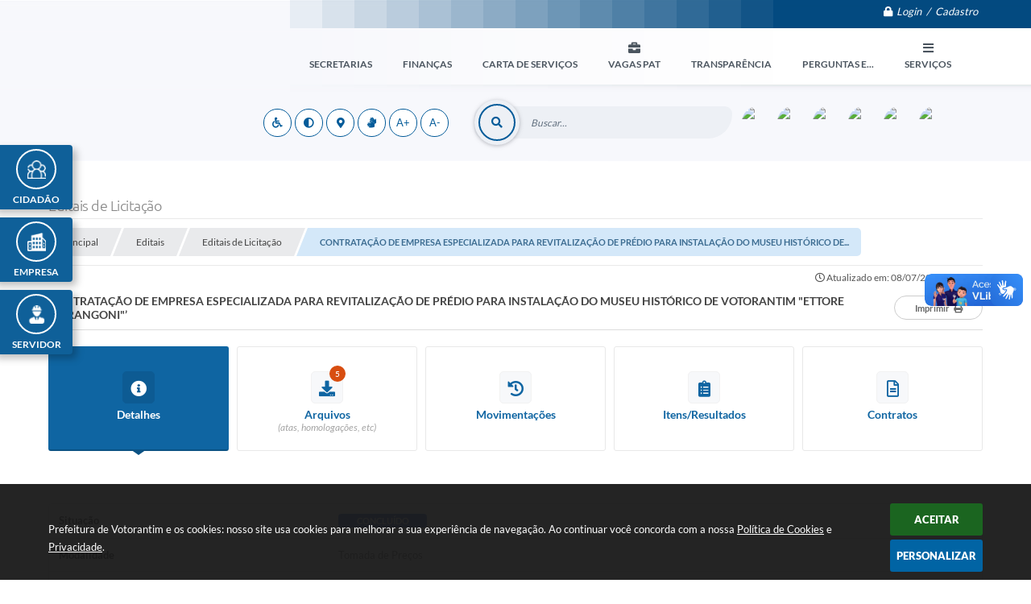

--- FILE ---
content_type: text/html; charset=utf-8
request_url: https://www.votorantim.sp.gov.br/portal/editais/0/1/1782/
body_size: 41485
content:
<!DOCTYPE html>
<html lang="pt-br">

    <head>
		<meta http-equiv="Content-Type" content="text/html; charset=utf-8" />
		<meta name="viewport" content="width=device-width, initial-scale=1.0, user-scalable=yes">

		<meta name="description" content="Prefeitura de Votorantim - CONTRATAÇÃO DE EMPRESA ESPECIALIZADA PARA REVITALIZAÇÃO DE PRÉDIO PARA INSTALAÇÃO DO MUSEU HISTÓRICO DE VOTORANTIM "ETTORE MARANGONI".">

		<title>Prefeitura de Votorantim - CONTRATAÇÃO DE EMPRESA ESPECIALIZADA PARA REVITALIZAÇÃO DE PRÉDIO PARA INSTALAÇÃO DO MUSEU...</title>

		<!-- COMPARTILHAR NAS REDES SOCIAIS -->
		<meta property="og:type" content="website" /><meta property="og:url" content="https://www.votorantim.sp.gov.br/portal/editais/0/1/1782/" /><meta property="og:title" content="CONTRATAÇÃO DE EMPRESA ESPECIALIZADA PARA REVITALIZAÇÃO DE PRÉDIO PARA INSTALAÇÃO DO MUSEU..." /><meta property="og:site_name" content="Prefeitura de Votorantim" /><meta property="og:description" content="CONTRATAÇÃO DE EMPRESA ESPECIALIZADA PARA REVITALIZAÇÃO DE PRÉDIO PARA INSTALAÇÃO DO MUSEU..." /><meta property="og:image" content="https://www.votorantim.sp.gov.br/fotos/f23414eb170fb78d2409ffd94517b9e4.jpg" /><meta property="og:image:width" content="600" /><meta property="og:image:height" content="300" />
		<!-- CABEÇALHO -->
		
<style>
    body {
        margin-left: 0px;
        margin-top: 0px;
        margin-right: 0px;
        margin-bottom: 0px;	
        width: 100%;
        height: 100%;
         
    }

    #e_banner_topo_dinamico { width: 1200px; height: 100px; background: url(/fotos/01df14f958e9222181aedd38b3fffc6e.jpg) no-repeat;}
</style>
        <!-- IMPORTAÇÃO DO ARQUIVO CSS -->
        <link href="/css/estrutura_interna_mobile.css?1765302606" rel="stylesheet" type="text/css">
<link href="/css/style.css?1618579717" rel="stylesheet" type="text/css" />
<link href="/css/style_interna_mobile.css?1618579711" rel="stylesheet" type="text/css">
<link href="/css/menu_mobile.css?1618579715" rel="stylesheet" type="text/css" media="screen and (max-width:1000px)">
<link href="/css/style_mobile.css?1618579714" rel="stylesheet" type="text/css">
<link href="/css/estrutura_mobile.css?1618591228" rel="stylesheet" type="text/css">

<!-- Estilos padrões para Capa, Topo e Rodapé -->
<link href="/css/estrutura_capa.css?1763468943" rel="stylesheet" type="text/css" />
<link href="/css/estrutura_topo.css?1712680988" rel="stylesheet" type="text/css" />
<link href="/css/estrutura_rodape.css?1712941766" rel="stylesheet" type="text/css" />

<!-- Scripts padrões para Capa, Topo e Rodapé -->
<script src="/js/funcoes_capa.js?1732562650"></script>
<script src="/js/funcoes_topo.js?1732559897"></script>
<script src="/js/funcoes_rodape.js?1710845646"></script>


<!-- Estruturas topo e rodapé -->

<!-- CSS exclusivo topo e rodapé -->

<!-- JS exclusivo topo e rodapé -->


<!-- Estilos exclusivos do site -->
<link href="/css/estrutura.css?1680542946" rel="stylesheet" type="text/css" />


<!-- Contraste -->
<link href="/css/contraste.css?1713294065" rel="stylesheet" type="text/css" property="stylesheet" />
        <link href="/css/estrutura_editais.css?1732703558" rel="stylesheet" type="text/css">
        <link href="/css/estrutura_formulario.css?1709130276" rel="stylesheet" type="text/css">
		
		<!-- IMPORTAÇÃO DO ARQUIVO JS -->
        <script src="/js/jquery.min.js?1485984976"></script>

        <!-- FUNÇÕES -->
        <script src="/js/sw_funcoes.js?1764241499"></script>

        <!-- SWEET ALERT -->
        <script src="/js/sweetalert.min.js?1607025320"></script>

        <script>
    $(document).ready(function() {

        /* =====================================================================================================
            BOLETIM INFORMATIVO
        ===================================================================================================== */

        // ABRIR MODAL/ALERT CONFIRMAÇÃO
        $(".btn_modal_boletim").click(function() {
            swal({
                title: "Atenção!",
                text: "Ao confirmar você será redirecionado para sua área de preferências para que possa gerenciador o Boletim Informativo.",
                icon: "warning",
                buttons: ["Cancelar", "OK"],
            })
            .then(function(acao) {
                if(acao === true)
                {
                    window.open("/portal/internautas/dados/preferencias/#boletim_informativo", "_blank");
                }
            });
        });




        /* =====================================================================================================
            SEGUIR FERRAMENTA
        ===================================================================================================== */
        
        // ABRIR MODAL/ALERT CONFIRMAÇÃO
        $(".btn_seguir_ferramenta").click(function() {
            var btn = $(this);

            // TRATANDO TEXTO/AÇÃO DO MODAL
            var seguir_acao = btn.attr("data-seguir-acao");
            var texto_modal = "";

            if(seguir_acao == "seguir")
            {
                texto_modal = "Ao seguir este item você receberá por e-mail todas suas atualizações em tempo real."
            }
            else if(seguir_acao == "deixar_seguir")
            {
                texto_modal = "Ao deixar de seguir este item você deixará de receber por e-mail todas suas atualizações em tempo real.";
            }

            swal({
                title: "Atenção!",
                text: texto_modal,
                icon: "warning",
                buttons: ["Cancelar", "OK"],
            })
            .then(function(acao) {
                if(acao === true)
                {
                    var codigo = btn.attr("data-id");
                    var ferramenta = btn.attr("data-ferramenta");
                    var interno = btn.attr("data-interno");

                    // ANALISANDO SE ESTÁ LOGADO
                    if (!btn.hasClass("itn_btn_login"))
                    {
                        //ANALISANDO AÇÃO
                        var acao;
                        if (!btn.hasClass("sw_seguindo") || (btn.hasClass("leg_seguir") && ferramenta === "legislacao"))
                        {
                            acao = "cadastrar";
                        }
                        else
                        {
                            acao = "remover";
                        }

                        $.ajax({
                            url: "/portal/notificacoes/seguir/ferramentas/",
                            type: "POST",
                            data: "acao="+acao+"&ferramenta="+ferramenta+"&codigo="+codigo,
                            assync: false,
                            beforeSend: function(){
                                sw_carregando_fs("show");
                            },
                            complete: function() {
                                sw_carregando_fs("hide");
                            },
                            success: function(data) {
                                data = JSON.parse(data);

                                if(data.erro != "" && data.erro != undefined)
                                {
                                    swal({
                                        text: data.erro,
                                        icon: "error",
                                    });
                                }
                                else
                                {
                                    // ANALISANDO AÇÃO
                                    if (acao == "cadastrar")
                                    {
                                        btn.addClass("sw_seguindo").attr("title", "Clique para deixar de seguir ").find(".sw_txt_btn").text("Seguindo");

                                        // PARA LEGISLAÇÃO
                                        if(interno == "S")
                                        {
                                            $("#"+codigo).removeClass("disabled");
                                            $("#"+codigo).addClass("leg_seguir");
                                            $("#"+codigo).find(".leg_txt_btn").text("Seguindo");
                                        }
                                    }
                                    else
                                    {
                                        btn.removeClass("sw_seguindo").attr("title", "Clique para seguir").find(".sw_txt_btn").text("Seguir");

                                        // PARA LEGISLAÇÃO
                                        if(interno == "S")
                                        {
                                            $("#"+codigo).removeClass("leg_seguir");
                                            $("#"+codigo).addClass("disabled");
                                            $("#"+codigo).find(".leg_txt_btn").text("Seguir");
                                        }
                                    }
                                }
                            },
                            error: function(data) {
                                swal({
                                    text: "Algo de errado aconteceu, tente novamente!",
                                    icon: "error",
                                })
                                .then(function() {
                                    location.reload(true);
                                });
                            }
                        });
                    }
                }
            });
        });
    });
</script>
		<!-- DATATABLE -->
		<link rel="stylesheet" type="text/css" href="/dataTables/datatables.min.css?1593627561"/>
		<script src="/dataTables/datatables.min.js?1605300019"></script>

        <!-- MÁSCARAS -->
		<script src="/js/jquery.maskedinput-1.2.2.min.js?1485984976"></script>
        <script>
			jQuery(function($){
			   $("#cpf_cnpj").mask("999.999.999-99");
			});
        </script>
        <!-- FIM MÁSCARAS -->

		<script>
			/* FUNÇÕES JS PARA EDITAIS */
			$(document).ready(function() {

				/* NAVEGAÇÃO DO EDITAL */
				function aciona_navegacao_edital(dataid) {
					if ($("#"+dataid).is(":visible") == false) {
						/* MUDANDO ESTILO DO BOTÃO */
						$(".ed_btn_navegacao_edital").removeClass("ed_btn_navegacao_edital_ativo");
						$("#btn_"+dataid).addClass("ed_btn_navegacao_edital_ativo");

						/* OCULTANDO E REVELANDO NAVEGAÇÃO */
						$(".ed_navegacao_edital").slideUp(200);
						setTimeout(function() {
							$("#"+dataid).slideDown(200);
						}, 250);
					}
				}
				/* ACIONANDO FUNÇÃO DE NAVEGAÇÃO */
				$(".ed_btn_navegacao_edital").click(function() {
					aciona_navegacao_edital($(this).attr("data-id"))
				});

				/* MOSTRAR/ESCONDER DESCRIÇÃO DO ARQUIVO DO EDITAL */
				$(".ed_arquivo_edital .ed_area_descricao_arquivo").click(function() {
					if ($(this).find(".ed_btn_mostrar_descricao_arquivo i").hasClass("fa-angle-down")) {
						$(this).find(".ed_btn_mostrar_descricao_arquivo i").removeClass("fa-angle-down")
						$(this).find(".ed_btn_mostrar_descricao_arquivo i").addClass("fa-angle-up")
					}
					else {
						$(this).find(".ed_btn_mostrar_descricao_arquivo i").removeClass("fa-angle-up")
						$(this).find(".ed_btn_mostrar_descricao_arquivo i").addClass("fa-angle-down")
					}
					$(this).find(".ed_descricao_arquivo").slideToggle(200);
				});


				/* ** MOVIMENTAÇÕES ** */
				function timeline_movimentacoes() {

					$("#ed_timeline").addClass("show_timeline");

					var posicao_timeline = $("#ed_timeline").offset();
					var contador = 0;
					var elementos = [];
					$(".ed_item_timeline").each(function() {
						contador++;
						$(this).attr("id", "item_time_"+contador);
						$(this).addClass("hide");
						$(this).find(".ed_icone_info_timeline").addClass("hide");
						$(this).find(".ed_area_info_timeline").addClass("hide");
						$(this).find(".ed_area_data_hora_timeline").addClass("hide");
					});

					var tamanho_itens = 0;
					var i = 1;
					var libera_scroll = false;

					for (i; i<=contador; i++) {
						if ($("#item_time_"+i).hasClass("hide")) {
							tamanho_itens += $("#item_time_"+i).outerHeight();
							if ((tamanho_itens - $("#item_time_"+i).outerHeight()) < ($(window).height() - posicao_timeline.top)) {
								/* REMOVENDO CLASSES */
								$("#item_time_"+i).removeClass("hide");
								$("#item_time_"+i).find("ed_icone_info_timeline").removeClass("hide");
								$("#item_time_"+i).find("ed_area_info_timeline").removeClass("hide");
								$("#item_time_"+i).find("ed_area_data_hora_timeline").removeClass("hide");
								/* MOSTRANDO TIMELINE */
								$("#item_time_"+i).find(".ed_icone_info_timeline").addClass("show_icone");
								$("#item_time_"+i).find(".ed_area_data_hora_timeline").addClass("show_data_hora");
								$("#item_time_"+i).find(".ed_area_info_timeline").addClass("show_item");

								if(i > 1) {
									$(".ed_linha_tempo").addClass("ed_oculta_inicio");
								}

								if(contador == 1) {
									libera_scroll = true;
								}

								if(contador == i) {	$("#ed_timeline").css("height", "auto"); libera_scroll = true; $(".ed_linha_tempo").removeClass("ed_oculta_inicio"); }
							}
							else {
								/* ANALISANDO QUAL O ULTIMO ITEM */
								if(contador == i) {	$("#ed_timeline").css("height", "auto"); libera_scroll = true; $(".ed_linha_tempo").removeClass("ed_oculta_inicio"); }
								else { $("#ed_timeline").height(tamanho_itens); }
								break;
							}
						}
					}

					$(document).scroll(function(){

						if($("#btn_movimentacoes_edital").hasClass("ed_btn_navegacao_edital_ativo") && libera_scroll == false && $("#ed_timeline").length > 0)
						{
							var scrollHeight = $(document).height();
							var scrollPosition = $(window).height() + $(window).scrollTop();

							var porcentagem = (scrollPosition * 100)/scrollHeight;

							//if ((document.documentElement.clientHeight + $(document).scrollTop()) >= ($("#ed_conteudo").outerHeight() + $("#e_cont_topo").outerHeight() * 0.95))
							if (porcentagem >= 80)
							{
								for (i; i<=contador; i++) {
									if ($("#item_time_"+i).hasClass("hide")) {
										tamanho_itens += $("#item_time_"+i).outerHeight();
										/* REMOVENDO CLASSES */
										$("#item_time_"+i).removeClass("hide");
										$("#item_time_"+i).find("ed_icone_info_timeline").removeClass("hide");
										$("#item_time_"+i).find("ed_area_info_timeline").removeClass("hide");
										/* MOSTRANDO TIMELINE */
										$("#item_time_"+i).find(".ed_icone_info_timeline").addClass("show_icone");
										$("#item_time_"+i).find(".ed_area_data_hora_timeline").addClass("show_data_hora");
										$("#item_time_"+i).find(".ed_area_info_timeline").addClass("show_item");

										if(i > 1) {
											$(".ed_linha_tempo").addClass("ed_oculta_inicio");
										}

										if(i == 1) {
											libera_scroll = true;
										}

										/* ANALISANDO QUAL O ULTIMO ITEM */
										if(contador == i) {	$("#ed_timeline").css("height", "auto"); libera_scroll = true; $(".ed_linha_tempo").removeClass("ed_oculta_inicio"); }
										else { $("#ed_timeline").height(tamanho_itens); }

										break;
									}
								}
							}
						}
					});
				}

				/* CHAMANDO FUNÇÃO */
				$("#btn_movimentacoes_edital").one("click", function() {
					if ((typeof document.documentMode === "undefined") || (document.documentMode > 9)) { // IE > 9 OU CELULAR

						if($(window).width() > 1000) {
							//setTimeout(function() { timeline_movimentacoes(); }, 250); // comentado por enquanto pois quem tem uma grande lateral não funciona
						}
					}
				});

				/* FUNÇÃO PARA ACIONAR DATATABLE DE VENCEDORES */
                var divTabela = document.querySelector('.ed_lista_vencedores');
                if (divTabela != null) {
                    var numeroDeTH = divTabela.querySelector('thead tr').querySelectorAll('th').length;
                }
                var tamanhoColunas;
                if (numeroDeTH === 4) {
                    tamanhoColunas = [
                        { 'width': '30%', "orderable": false },
                        { 'width': '20%', "orderable": false },
                        { 'width': '15%', "orderable": false },
                        { 'width': '25%', "orderable": false },

                    ]
                } else {
                    tamanhoColunas = [
                        { 'width': '20%', "orderable": false },
                        null,
                        null,
                        null,
                        { 'width': '20%', "orderable": false },
                    ]
                }
				$("#ed_lista_itens_vencedores_edital").DataTable({
					"searching": false,
					pageLength: 20,
                    "paging": true,
					"info": false,
					dom: 'Bfrtip',
					buttons: [
						{
							extend: 'print',
							title: "Itens/Resultados"
						},
						{
							extend: 'csvHtml5',
							title: "Itens/Resultados"
						},
						{
							extend: 'pdfHtml5',
							title: "Itens/Resultados"
						},
						{
							extend: 'copyHtml5',
							title: "Itens/Resultados"
						}
					],
                    columns: tamanhoColunas,
                    ordering: false,
                    scrollX: true,
                    scrollCollapse: true,
                    deferRender: true,
                    "fnDrawCallback": function(oSettings){
                        if(oSettings._iDisplayLength >= oSettings.fnRecordsDisplay()){
                            $(oSettings.nTableWrapper).find('.dataTables_paginate').hide();
                        }
                    },
					"language": {
						"decimal": ",",
						"thousands": "."
					}
				});

				/* FUNÇÃO PARA DEFINIR ALTURA DA TABELA DE VENCEDORES */
				$("#btn_vencedores_edital").click(function() {
					if ($("#vencedores_edital .ed_area_lista_vencedores").length) {
						setTimeout(function() {
							/* FUNÇÃO PARA AJUSTAR LARGURA DA DATATABLE DE VENCEDORES */
							$("#ed_lista_itens_vencedores_edital").resize();

							var altura_tabela = $("#vencedores_edital .ed_area_lista_vencedores").find(".ed_lista_vencedores").innerHeight();
							/* DEFININDO ALTURA DO CONTEUDO DA TABELA */
							$("#vencedores_edital .ed_area_lista_vencedores").height(altura_tabela);
						}, 300);
					}
                });

                /* FUNÇÃO PARA ACIONAR DATATABLE DOS ENVIOS */
				$("#ed_lista_envios").DataTable({
					"scrollX": true,
					"searching": false,
					"paging": false,
                    "info": false,
                    "ordering": false
                });

                /* FUNÇÃO PARA DEFINIR ALTURA DA TABELA DE ENVIOS */
				$("#btn_envio_edital").click(function() {
					if ($("#envio_edital .ed_area_lista_envios").length) {
                        setTimeout(function() {
							/* FUNÇÃO PARA AJUSTAR LARGURA DA DATATABLE DE ENVIOS */
							$("#ed_lista_envios").resize();

                            var altura_tabela = $("#envio_edital .ed_area_lista_envios").find(".ed_lista_envios").innerHeight();
							/* DEFININDO ALTURA DO CONTEUDO DA TABELA */
							$("#envio_edital .ed_area_lista_envios").height(altura_tabela);
						}, 300);
					}
                });


				/* FUNÇÃO PARA FILTRAR ARQUIVOS */
				$("#form_busca_tipos_arquivos").change(function() {
					var categoria = $("#form_busca_tipos_arquivos").val();
					if (categoria == "") { $(".ed_arquivo_edital").show(); }
					else {
						$(".ed_arquivo_edital").each(function() {
							if ($(this).attr("data-categoria") != $("#form_busca_tipos_arquivos").val() || $(this).attr("data-categoria") == "e") { $(this).hide(); }
							else { $(this).show(); }
						});
					}
				});

				/* FUNÇÃO PARA FILTRAR PROVAS POR ESCOLARIDADE */
				$("#form_filtro_escolaridade_provas").change(function() {
					var categoria = $(this).val();
					if (categoria == "") { $(".ed_prova").show(); }
					else {
						$(".ed_prova").each(function() {
							if ($(this).attr("data-escolaridade") != categoria) { $(this).hide(); }
							else { $(this).show(); }
						});
					}

					/* QUANDO O NÍVEL/ESCOLARIDADE É ALTERADO FECHAMOS AS DIVS DAS VAGAS */
					$(".sw_informativo_dropdown").each(function() {
						sw_hide_descricao_informativo($("#"+this.id), 0);
					});
				});

				/* FUNÇÃO PARA RECOLHER DESCRIÇÃO DO INFORMATIVO */
				function sw_hide_descricao_informativo(seletor, tempo) {
					if (tempo == null) { tempo = 0; }
					seletor.find(".sw_area_descricao_informativo").slideUp(tempo, function() {
						seletor.addClass("sw_hide_informativo");
						seletor.find(".sw_btn_drop_informativo i").removeClass("fa-angle-up");
						seletor.find(".sw_btn_drop_informativo i").addClass("fa-angle-down");
					});
				}

				/* FUNÇÃO PARA EXPANDIR DESCRIÇÃO DO INFORMATIVO */
				function sw_drop_descricao_informativo(seletor, tempo) {
					if (tempo == null) { tempo = 0; }
					seletor.find(".sw_area_descricao_informativo").slideDown(tempo, function() {
						seletor.removeClass("sw_hide_informativo");
						seletor.find(".sw_btn_drop_informativo i").addClass("fa-angle-up");
						seletor.find(".sw_btn_drop_informativo i").removeClass("fa-angle-down");
					});
				}

				/* FUNÇÃO TOGGLE DESCRIÇÃO DO INFORMATIVO */
				function sw_toggle_descricao_informativo(seletor, tempo) {
					if (!seletor.hasClass("sw_hide_informativo")) { sw_hide_descricao_informativo(seletor, tempo); }
					else { sw_drop_descricao_informativo(seletor, tempo); }
				}


				/* EXECUTANDO FUNÇÕES - INFORMATIVO */
				$(".sw_btn_drop_informativo").click(function() {
					var seletor = $(this).parents(".sw_informativo_dropdown");
                    sw_toggle_descricao_informativo(seletor, 200);
				});


				/* FOR FECHAR AS VAGAS AO INICIAR */
				$(".sw_informativo_dropdown").each(function() {
					sw_hide_descricao_informativo($("#"+this.id), 0);
				});


				/* FUNÇÃO PARA EXPANDIR E RECOLHER ANEXOS DO CONTRATO */
				$(".ed_area_titulo_anexos").click(function() {
					/* TROCANDO CLASSE */
					if ($(this).find(".ed_btn_expandir_anexos i").hasClass("fa-angle-down")) {
						$(this).find(".ed_btn_expandir_anexos i").removeClass("fa-angle-down");
						$(this).find(".ed_btn_expandir_anexos i").addClass("fa-angle-up");
					}
					else {
						$(this).find(".ed_btn_expandir_anexos i").removeClass("fa-angle-up");
						$(this).find(".ed_btn_expandir_anexos i").addClass("fa-angle-down");
					}
					/* EXPANDINDO / RECOLHENDO ANEXOS */
					$(this).closest(".ed_area_anexos_contrato").find(".ed_cont_anexos_contrato").slideToggle(200);
				});


				/* FUNÇÃO PARA EXPANDIR E RECOLHER ADITIVOS DO CONTRATO */
				$(".ed_area_titulo_aditivos").click(function() {
					/* TROCANDO CLASSE */
					if ($(this).find(".ed_btn_expandir_aditivos i").hasClass("fa-angle-down")) {
						$(this).find(".ed_btn_expandir_aditivos i").removeClass("fa-angle-down");
						$(this).find(".ed_btn_expandir_aditivos i").addClass("fa-angle-up");
					}
					else {
						$(this).find(".ed_btn_expandir_aditivos i").removeClass("fa-angle-up");
						$(this).find(".ed_btn_expandir_aditivos i").addClass("fa-angle-down");
					}
					/* EXPANDINDO / RECOLHENDO ADITIVOS */
					$(this).closest(".ed_area_aditivos_contrato").find(".ed_cont_aditivos_contrato").slideToggle(200);
				});


				/* FUNÇÕES ON RESIZE */
				var tamanho_janela = $(window).width();
				$(window).resize(function(){
					if ($(window).width() != tamanho_janela) {
						/* ATUALIZA TAMANHO DA JANELA */
						tamanho_janela = $(window).width();

						/* TIMELINE */
						if ($("#ed_timeline").hasClass("show_timeline")) {
							$("#ed_timeline").css({"overflow":"none", "height":"auto"});
						}
					}
				});

				/* ACIONANDO NAVEGAÇÃO */
				var nav = $("#navegacao").val();
				if(nav != "")
					$("#btn_"+nav+"_edital").click();
				else
                    $("#btn_detalhes_edital").click();


                // IMPRIMIR
                $("#ed_btn_imprimir").click(function() {
                    window.print();
                });


                
                $(document.body).on('click', '.abrir_modal_resultados', function() {

                    $.ajax({
                        url: "https://www.votorantim.sp.gov.br/portal/editais/0/1/1782/",
                        type: 'POST',
                        data: {
                            "acao": "buscar_resultados",
                            "codigoItem": $(this).attr("data-item")
                        },
                        beforeSend: function(){
                            sw_carregando_fs("show");
                        },
                        complete: function() {
                            sw_carregando_fs("hide");
                        },
                        success: function(data, textStatus) {
                            data = JSON.parse(data);

                            if (data != undefined && data != '' && data != null && data.erro == null) {
                                // Abrir modal
                                sw_popup("#modal_resultados", "S");
                                $('#modal_resultados_conteudo').html(data.conteudo);
                            } else {
                                swal({
                                    text: data.erro,
                                    icon: "error",
                                })
                                .then(function() {
                                    location.reload(true);
                                });
                            }
                        },
                        error: function(data) {
                            swal({
                                text: "Algo de errado aconteceu, tente novamente!",
                                icon: "error",
                            })
                            .then(function() {
                                location.reload(true);
                            });
                        }
                    });
                });


                var selectedFiles = [];

                $('#ee_s3_s3Codigo').on('change', function(event) {
                    const files = event.target.files;
                    for (let i = 0; i < files.length; i++) {
                        selectedFiles.push(files[i]);
                    }
                });

                $('#form_enviar_arquivo').bind('submit', function(event) {
                    event.preventDefault();

                    if (selectedFiles.length > 0) {
                        let formData = new FormData();

                        $.each(selectedFiles, function(index, file) {
                            formData.append('ee_s3_s3Codigo[]', file);
                        });

                        let message = $("#eeMensagem").val();
                        formData.append('eeMensagem', message);

                        let codigo = $("#codigo").val();
                        formData.append('codigo', codigo);

                        let ses = $("#ses").val();
                        formData.append('ses', ses);

                        formData.append('enviar_arquivo', 'S');

                        let recaptcha = $(".g-recaptcha").find("textarea.g-recaptcha-response").val();
                        formData.append('g-recaptcha-response', recaptcha);

                        $.ajax({
                            url: window.location.href,
                            type: 'POST',
                            data: formData,
                            beforeSend: function(){
                                sw_carregando_fs("show");
                            },
                            complete: function() {
                                sw_carregando_fs("hide");
                            },
                            processData: false,
                            contentType: false,
                            success: function(response) {
                                response = JSON.parse(response);

                                swal({
                                    text: response.mensagem,
                                    icon: response.status,
                                })
                                .then(function() {
                                    location.reload(true);
                                });
                            },
                            error: function() {
                                swal({
                                    text: "Algo de errado aconteceu, tente novamente!",
                                    icon: "error",
                                })
                                .then(function() {
                                    location.reload(true);
                                });
                            }
                        });
                    } else {
                        swal({
                            text: "Por favor, selecione pelo menos um arquivo!",
                            icon: "warning",
                        });
                    }
                });
			});

            $(window).on('load', function () {
                sw_vermais();
            });
		</script>
	</head>
	<body>
    	<!-- ACESSIBILIDADE -->
    	<a style="display:none" title="Ir para conteúdo do site" href="#conteudo_esquerda">Ir para conteúdo do site interna</a>
        <noscript><span class="sw_lato">Não há suporte ao JavaScript.</span></noscript>

		<!-- TOPO -->
		<header>
    <!-- FONT-AWESOME -->
<link rel="stylesheet" href="https://use.fontawesome.com/releases/v5.13.1/css/all.css">
<link rel="stylesheet" href="https://use.fontawesome.com/releases/v5.15.3/css/v4-shims.css">

<!-- FANCYBOX v3-->
<link rel="stylesheet" type="text/css" href="/css/jquery.fancybox.min.css?1579887739">
<script src="/js/jquery.fancybox.min.js?1580136697"></script>


    <a href="#conteudo_esquerda" class="e_trans" accesskey="1"><h1>Ir para o conteúdo</h1></a>

<!-- Global site tag (gtag.js) - Google Analytics -->
<script async src="https://www.googletagmanager.com/gtag/js?id=UA-119524455-1"></script>
<script>
  window.dataLayer = window.dataLayer || [];
  function gtag(){dataLayer.push(arguments);}
  gtag('js', new Date());

  gtag('config', 'UA-119524455-1');
</script>        <div vw class="enabled">
            <div vw-access-button class="active"></div>
            <div vw-plugin-wrapper>
            <div class="vw-plugin-top-wrapper"></div>
            </div>
        </div>
        <script src="https://vlibras.gov.br/app/vlibras-plugin.js"></script>
        <script>
            new window.VLibras.Widget('https://vlibras.gov.br/app');
        </script>
        <!-- <div class="enabled" id="vlibras_include">
            <div class="active"></div>
            <div>
                <div class="vw-plugin-top-wrapper"></div>
            </div>
        </div>

        <script src="https://vlibras.gov.br/app/vlibras-plugin.js"></script>
        <script>
            var ua = window.navigator.userAgent;
            var isIE11 = /Trident.*rv[ :]*11\./.test(navigator.userAgent);
            var msie = ua.indexOf("MSIE ");
            if ((((msie > 0) && (parseInt(ua.substring(msie + 5, ua.indexOf(".", msie))) < 11)) === false) && isIE11 === false) {
                $('#vlibras_include').html('<div vw class="enabled"><div vw-access-button class="active"></div><div vw-plugin-wrapper><div class="vw-plugin-top-wrapper"></div></div></div>');

                new window.VLibras.Widget('https://vlibras.gov.br/app');

                $(window).on("load", function(){
                    $('#vlibras_include img').each( function(){
                        $(this).attr("alt", "Imagem VLibras");
                    });
                });
            }
        </script> -->

<script>
    //  Cancelar leitura digital
    window.onbeforeunload = window.speechSynthesis.cancel();

    /* ============================================================================================
        FUNÇÃO PARA RETORNO DA VOTAÇÃO DA ENQUETE
    ============================================================================================ */
    function retorna_enquete(data){
        if(data != '')
        {
            $('#votar').hide();
            $("#e_cont_enquete").html(data);
        }
    }

    /* ============================================================================================
        POPUP
    ============================================================================================ */

    // FUNÇÃO ABRIR PÁGINA
    function sw_abrir_janela(pagina, altura, largura) {
        var a = (screen.height/2)-(altura/2);
        var l = (screen.width/2)-(largura/2);
        window.open(pagina,'senha','width='+largura+',height='+altura+',top='+a+',left='+l+',scrollbars=1');
    }

    // ABRIR POPUP
    function sw_abrir_popup(elemento) {
        elemento.fadeIn(200);
        elemento.find(".sw_popup").animate({"top": "+20px"}, "fast");
        $("body").css("overflow", "hidden");
    }

    // FECHAR POPUP
    function sw_fechar_popup(elemento) {
        elemento.fadeOut(200);
        elemento.find(".sw_popup").animate({"top": "-20px"}, "fast", function() { $(".sw_popup_modal:visible").last().find("input, button").first().focus(); });
        setTimeout(function () {
            if (!$(".sw_popup_modal:visible").length) {
                $("body").css("overflow", "auto");
            }
        }, 400);
    }

    // SW POPUP ( ".ELEMENTO / #ELEMENTO" , "SE MODAL PODE SER FECHADO OU NÃO")
    function sw_popup(elemento, fechar) {
        if (!fechar) { fechar = "S"; }
        var id_elemento = elemento.substr(1); //  REMOVE O PRIMEIRO CARACTERE (# OU .)
        var elemento = $(elemento);
        // ABRIR POPUP
        sw_abrir_popup(elemento);
        // FECHAR POPUP
        elemento.find(".sw_btn_fechar_popup").click(function() { sw_fechar_popup(elemento); });

        // ANALISANDO SE MODAL PODE SER FECHADO AO CLICAR FORA DA JANELA E AO TECLAR ESC
        if (fechar == "S") {
            elemento.addClass("keyupmodal")
            // FECHAR AO CLICAR NA TELA ESCURA
            elemento.mousedown(function(e) {
                if (e.target.id == id_elemento) {
                    sw_fechar_popup(elemento);
                }
            });

            //elemento.click(function() { console.log("fechou!"); sw_fechar_popup(elemento); });
            //elemento.find(".sw_popup").on("click", function() { event.stopPropagation(); });

            // FECHAR AO CLICAR ESC
            $(document).on("keyup", function(e) {
                if (e.keyCode === 27) {
                    var modal_fehcar, zindex_fechar = 0;
                    $(".sw_popup_modal.keyupmodal:visible").each(function() {
                        var modal = $(this);
                        var zindex_modal = parseInt(modal.css("z-index"));
                        if (zindex_modal > zindex_fechar) {
                            zindex_fechar =  zindex_modal;
                            modal_fechar = modal;
                        }
                    });
                    // FECHAR MODAL
                    sw_fechar_popup(modal_fechar);
                }
            });
        }
    }


    /* ============================================================================================
        ACESSIBILIDADE
    ============================================================================================ */

    // SW ACESSIBILIDADE
    if (typeof sw_acessibilidade !== "function") {
        function sw_acessibilidade(param, callback) {

            // ANALISANDO PARÂMETROS
            if (typeof param === "undefined" || !param) { param = {} }
            if (typeof param.media === "undefined") { param.media = "desktop" }

            // ANALISANDO MEDIA
            if (
                (param.media === "todas" || param.media === "all") ||
                (param.media === "desktop" && window.innerWidth > 1000) ||
                (param.media === "mobile" && window.innerWidth <= 1000) ||
                (window.innerWidth <= param.media)
            ) {

                // ANALISANDO PARÂMETROS
                if (typeof param.layout === "undefined") { param.layout = "a1" }
                if (typeof param.caminho === "undefined") { param.caminho = "body" }

                // FUNÇÕES
                if (param.fonte !== false) { param.fonte = true; }
                if (param.contraste !== false) { param.contraste = true; }
                if (param.mapa !== false) { param.mapa = true; }
                if (param.vlibras !== false) { param.vlibras = true; }
                if (param.pagina !== false) { param.pagina = true; }
                if (param.transicoes !== false) { param.transicoes = true; }
                if (param.reset !== false) { param.reset = true; }
                if (param.irconteudo !== false) { param.irconteudo = true; }
                if (param.irmenu !== false) { param.irmenu = true; }
                if (param.irbusca !== false) { param.irbusca = true; }
                if (param.irrodape !== false) { param.irrodape = true; }


                // CRIANDO ELEMENTOS
                var sw_acessibilidade = $("#sw_acessibilidade");
                if (!sw_acessibilidade.length) {
                    sw_acessibilidade = $('<div id="sw_acessibilidade" />');
                    $(param.caminho).prepend(sw_acessibilidade);
                }
                sw_acessibilidade.addClass("sw_area_acessibilidade " + param.layout);


                // BOTÃO MENU ACESSIBILIDADE
                if (!sw_acessibilidade.find("#sw_btn_menu_acessibilidade").length) {
                    var btn_menu_acessibilidade = $('<div id="sw_btn_menu_acessibilidade" class="sw_btn_menu_acessibilidade" />')

                    // INSERINDO ÍCONE DE ACESSIBILIDADE E FECHAR
                    btn_menu_acessibilidade.append('<div class="sw_icone_acessibilidade" />')
                    .append('<div class="sw_icone_fechar" />');

                    // INSERINDO BOTÃO MENU
                    sw_acessibilidade.append(btn_menu_acessibilidade);
                }
                // CLICK DO BOTÃO
                sw_acessibilidade.find("#sw_btn_menu_acessibilidade").on({
                    "click": function() {
                        sw_acessibilidade.toggleClass("show");
                    }
                });
                sw_acessibilidade.on({
                    "mouseenter": function() {
                        if (window.innerWidth >= 1000) {
                            sw_acessibilidade.addClass("show");
                        }
                    },
                    "mouseleave": function() {
                        if (window.innerWidth >= 1000) {
                            sw_acessibilidade.removeClass("show");
                        }
                    }
                });


                // CONT ACESSIBILIDADE
                if (!sw_acessibilidade.find(".sw_cont_acessibilidade").length) {
                    sw_acessibilidade.append('<div class="sw_cont_acessibilidade" />');
                }

                // TÍTULO ACESSIBILIDADE
                if (!sw_acessibilidade.find(".sw_titulo_acessibilidade").length) {
                    sw_acessibilidade.find(".sw_cont_acessibilidade").append('<div class="sw_titulo_acessibilidade"><span>Acessibilidade</span></div>');
                }

                // ÁREA BOTÕES
                if (!sw_acessibilidade.find(".sw_area_botoes_acessibilidade").length) {
                    sw_acessibilidade.find(".sw_cont_acessibilidade").append('<div class="sw_area_botoes_acessibilidade" />');
                }

                // FUNÇÃO INSERE BOTÃO DE ACESSIBILIDADE
                function sw_insere_btn_acessibilidade(param_btn) {
                    if (param_btn.seletor) {

                        // ANALISANDO SE O ELEMENTO NÃO EXISTE PARA ENTÃO CRIAR
                        if (!sw_acessibilidade.find(param_btn.seletor).length) {
                            var item = $(
                                '<a>'+
                                    '<div></div>'+
                                '</a>'
                            ).attr(
                                param_btn.seletor.charAt(0) === '#' ? 'id' : 'class',
                                param_btn.seletor.substring(1)
                            );

                            // CLASSES
                            if (param_btn.classes) {
                                item.find("div").addClass(param_btn.classes);
                            }

                            // DESCRIÇÃO
                            if (param_btn.descricao) {
                                item.find(".sw_btn_acessibilidade").append('<span class="sw_txt_btn_acessibilidade">'+param_btn.descricao+'</span>');
                                item.attr("title", param_btn.descricao);
                            }

                            // ÍCONE
                            if (param_btn.icone) {
                                item.find(".sw_btn_acessibilidade").append('<span class="sw_icone_btn tamanho_fixo swfa '+param_btn.icone+'" />')
                            }

                            // LINK
                            if (param_btn.link) {
                                item.attr("href", param_btn.link);
                            }

                            // ACCESSKEY
                            if (param_btn.accesskey) {
                                item.attr("accesskey", param_btn.accesskey);

                                // INSERINDO TECLADO NUMÉRICO
                                window.addEventListener("keydown", function(e) {
                                    var keyCode = e.keyCode || e.which;
                                    if (e.altKey && keyCode === param_btn.accesskey+96) {
                                        if (param_btn.link) {
                                            window.location.href = param_btn.link;
                                        }
                                        else {
                                            item.trigger("click")
                                        }
                                    }
                                }, false)
                            }

                            // INSERINDO ITEM
                            sw_acessibilidade.find(".sw_area_botoes_acessibilidade").append(item);
                        }
                    }
                }


                // =============================================================
                //      BOTÃO AUMENTAR
                // =============================================================
                if (param.fonte && !sw_acessibilidade.find("#sw_btn_aumentar_acessibilidade").length) {
                    sw_insere_btn_acessibilidade({
                        seletor: "#sw_btn_aumentar_acessibilidade",
                        classes: "sw_btn_acessibilidade sw_btn_aumentar_acessibilidade",
                        icone: "fas fa-plus",
                        descricao: "Aumentar fonte"
                    });
                }
                // ATRIBUINDO FUNÇÃO
                sw_acessibilidade.find("#sw_btn_aumentar_acessibilidade").click(function() {
                    // CARREGANDO FS
                    sw_carregando_fs("show");

                    // ALTERANDO FONTS
                    sw_altera_fonts(1);

                    // REMOVE CARREGANDO FS
                    setTimeout(function() {
                        sw_carregando_fs("hide");
                    }, 400);
                });

                // =============================================================
                //      BOTÃO DIMINUIR
                // =============================================================
                if (param.fonte && !sw_acessibilidade.find("#sw_btn_diminuir_acessibilidade").length) {
                    sw_insere_btn_acessibilidade({
                        seletor: "#sw_btn_diminuir_acessibilidade",
                        classes: "sw_btn_acessibilidade sw_btn_diminuir_acessibilidade",
                        icone: "fas fa-minus",
                        descricao: "Diminuir fonte"
                    });
                }
                // ATRIBUINDO FUNÇÃO
                sw_acessibilidade.find("#sw_btn_diminuir_acessibilidade").click(function() {
                    // CARREGANDO FS
                    sw_carregando_fs("show");

                    // ALTERANDO FONTS
                    sw_altera_fonts(-1);

                    // REMOVE CARREGANDO FS
                    setTimeout(function() {
                        sw_carregando_fs("hide");
                    }, 400);
                });

                // =============================================================
                //      BOTÃO CONTRASTE
                // =============================================================
                if (param.contraste && !sw_acessibilidade.find("#sw_btn_contraste_acessibilidade").length) {
                    sw_insere_btn_acessibilidade({
                        seletor: "#sw_btn_contraste_acessibilidade",
                        classes: "sw_btn_acessibilidade sw_btn_contraste_acessibilidade",
                        icone: "fas fa-adjust",
                        descricao: "Alto contraste",
                        accesskey: 5
                    });
                }
                // ATRIBUINDO FUNÇÃO
                sw_acessibilidade.find("#sw_btn_contraste_acessibilidade").click(function() {
                    var action_contraste = (localStorage.getItem("sw_acessibilidade_contraste") === "true") ? false : true;
                    sw_contraste(action_contraste);
                });

                // =============================================================
                //      BOTÃO VLIBRAS
                // =============================================================
                if (param.vlibras && !sw_acessibilidade.find("#sw_btn_vlibras_acessibilidade").length && $("#vlibras_include img").length) {
                    sw_insere_btn_acessibilidade({
                        seletor: "#sw_btn_vlibras_acessibilidade",
                        classes: "sw_btn_acessibilidade sw_btn_vlibras_acessibilidade",
                        icone: "fas fa-sign-language",
                        descricao: "Habilitar VLibras",
                        accesskey: 7
                    });
                }
                // ATRIBUINDO FUNÇÃO
                sw_acessibilidade.find("#sw_btn_vlibras_acessibilidade").click(function() {
                    var action_vlibras = (localStorage.getItem("sw_acessibilidade_vlibras") === "true") ? false : true;
                    sw_vlibras(action_vlibras);
                });
                var vlibras_include = $("#vlibras_include");
                if (vlibras_include.length) {
                    // BOTÃO ABRIR VLIBRAS
                    vlibras_include.on("click", "div[vw-access-button]", function(e) {
                        setTimeout(function() {
                            sw_vlibras(true);
                        }, 100);
                    });
                    // BOTÃO FECHAR VLIBRAS
                    vlibras_include.on("click", "img.vpw-settings-btn-close", function() {
                        setTimeout(function() {
                            sw_vlibras(false);
                        }, 100);
                    });
                }

                // =============================================================
                //      BOTÃO TRANSIÇÕES
                // =============================================================
                if (param.transicoes && !sw_acessibilidade.find("#sw_btn_transicoes_acessibilidade").length) {
                    sw_insere_btn_acessibilidade({
                        seletor: "#sw_btn_transicoes_acessibilidade",
                        classes: "sw_btn_acessibilidade sw_btn_transicoes_acessibilidade",
                        icone: "fab fa-delicious",
                        descricao: "Ativar/Desativar transições"
                    });
                }
                // ATRIBUINDO FUNÇÃO
                sw_acessibilidade.find("#sw_btn_transicoes_acessibilidade").click(function() {
                    // CARREGANDO FS
                    sw_carregando_fs("show");

                    // ACIONANDO FUNÇÃO
                    var action_transicoes = (localStorage.getItem("sw_acessibilidade_transicoes") === "true") ? false : true;
                    sw_desativa_transicoes(action_transicoes);

                    // REMOVE CARREGANDO FS
                    setTimeout(function() {
                        sw_carregando_fs("hide");
                    }, 400);
                });

                // =============================================================
                //      BOTÃO MAPA
                // =============================================================
                if (param.mapa && !sw_acessibilidade.find("#sw_btn_mapa_acessibilidade").length) {
                    sw_insere_btn_acessibilidade({
                        seletor: "#sw_btn_mapa_acessibilidade",
                        classes: "sw_btn_acessibilidade sw_btn_mapa_acessibilidade",
                        icone: "fas fa-sitemap",
                        descricao: "Mapa do site",
                        link: "/portal/mapa"
                    });
                }

                // =============================================================
                //      BOTÃO ACESSIBILIDADE PÁGINA
                // =============================================================
                if (param.pagina && !sw_acessibilidade.find("#sw_btn_pagina_acessibilidade").length) {
                    sw_insere_btn_acessibilidade({
                        seletor: "#sw_btn_pagina_acessibilidade",
                        classes: "sw_btn_acessibilidade sw_btn_pagina_acessibilidade",
                        icone: "fas fa-wheelchair",
                        descricao: "Página de Acessibilidade",
                        link: "/portal/acessibilidade",
                        accesskey: 6
                    });
                }

                // =============================================================
                //      BOTÃO RESET
                // =============================================================
                if (param.reset && !sw_acessibilidade.find("#sw_btn_reset_acessibilidade").length) {
                    sw_insere_btn_acessibilidade({
                        seletor: "#sw_btn_reset_acessibilidade",
                        classes: "sw_btn_acessibilidade sw_btn_reset_acessibilidade",
                        icone: "fas fa-undo",
                        descricao: "Resetar acessibilidade"
                    });
                }
                // ATRIBUINDO FUNÇÃO
                sw_acessibilidade.find("#sw_btn_reset_acessibilidade").click(function() {
                    // CARREGANDO FS
                    sw_carregando_fs("show");

                    // RESETANDO ACESSIBILIDADE
                    var reset = true;
                    set_acessibilidade(reset);

                    // REMOVE CARREGANDO
                    setTimeout(function() {
                        sw_carregando_fs("hide");
                    }, 400);
                }).hide();


                // =============================================================
                //      BOTÃO IR PARA O CONTEÚDO
                // =============================================================
                if (param.irconteudo && !sw_acessibilidade.find("#sw_btn_irconteudo_acessibilidade").length) {
                    sw_insere_btn_acessibilidade({
                        seletor: "#sw_btn_irconteudo_acessibilidade",
                        classes: "sw_btn_acessibilidade sw_link_acessibilidade sw_btn_irconteudo_acessibilidade",
                        icone: "fas fa-desktop",
                        descricao: "Ir para o conteúdo",
                        link: (location.pathname === "/" || location.pathname === "/portal" || location.pathname === "/portal/") ? "#e_conteudo" : "#e_centralizar",
                        accesskey: 1
                    });
                }

                // =============================================================
                //      BOTÃO IR PARA O MENU
                // =============================================================
                if (param.irmenu && !sw_acessibilidade.find("#sw_btn_irmenu_acessibilidade").length) {
                    sw_insere_btn_acessibilidade({
                        seletor: "#sw_btn_irmenu_acessibilidade",
                        classes: "sw_btn_acessibilidade sw_link_acessibilidade sw_btn_irmenu_acessibilidade",
                        icone: "fas fa-bars",
                        descricao: "Ir para o menu",
                        link: "#e_cont_topo",
                        accesskey: 2
                    });
                }

                // =============================================================
                //      BOTÃO IR PARA A BUSCA
                // =============================================================
                if (param.irbusca && !sw_acessibilidade.find("#sw_btn_irbusca_acessibilidade").length) {
                    sw_insere_btn_acessibilidade({
                        seletor: "#sw_btn_irbusca_acessibilidade",
                        classes: "sw_btn_acessibilidade sw_link_acessibilidade sw_btn_irbusca_acessibilidade",
                        icone: "fas fa-search",
                        descricao: "Ir para a busca",
                        link: "#e_campo_busca",
                        accesskey: 3
                    });
                }
                // IR PARA BUSCA
                $("#irbusca").click(function () {
                    $("#e_campo_busca").focus();
                });
                // FORMULÁRIO
                $("#formulario_busca").bind('submit',function() {
                    var busca = ($("#e_campo_busca").val() == "") ? 0 : $("#e_campo_busca").val();
                    window.location.href = '/portal/busca/' + busca;
                    return false;
                });

                // =============================================================
                //      BOTÃO IR PARA O RODAPÉ
                // =============================================================
                if (param.irrodape && !sw_acessibilidade.find("#sw_btn_irrodape_acessibilidade").length) {
                    sw_insere_btn_acessibilidade({
                        seletor: "#sw_btn_irrodape_acessibilidade",
                        classes: "sw_btn_acessibilidade sw_link_acessibilidade sw_btn_irrodape_acessibilidade",
                        icone: "fas fa-arrow-down",
                        descricao: "Ir para o rodapé",
                        link: "#e_cont_rodape",
                        accesskey: 4
                    });
                }
            }
        }
    }

    // FUNÇÃO AUMENTAR / DIMINUIR FONTS
    if (typeof sw_altera_fonts !== "function") {
        function sw_altera_fonts(action) {
            var elemento;
            var body = $("body");
            var fonte = (localStorage.getItem("sw_acessibilidade_fonte") !== null) ? parseInt(localStorage.getItem("sw_acessibilidade_fonte")) : 0;
            var fontoriginal;
            var font_size;
            var nova_font_size;

            // ANALISANDO SE FONT ORIGINAL E PARÂMETRO SÃO DIFERENTES DE ZERO
            if (!((action === 0 || action === false || action === null) && fonte === 0)) {

                // CALCULANDO NOVA FONT
                nova_font_size = (action === 0) ? 0 : fonte + action;

                // PERCORRENDO ELEMENTOS DO BODY E SETANDO FONTS ORIGINAIS
                if (nova_font_size >= -5 && nova_font_size <= 5) {

                    body.find("*").each(function() {
                        elemento = $(this);
                        // ANALISANDO | SE ELEMENTO PAI CONTÉM A CLASSE TAMANHO_FIXO | && | SE O ELEMENTO NÃO TEM FONT-SIZE ZERO OU | && | SE O ELEMENTO NÃO TEM A CLASSE TAMANHO_FIXO
                        if ( (!elemento.parents(".tamanho_fixo").length) && (elemento.css("font-size").replace(/\D/g, "") > 0) && (!elemento.hasClass("tamanho_fixo")) ) {

                            // ANALISANDO ESTADO ATUAL DAS FONTS
                            fontoriginal = elemento.attr("data-fontoriginal");
                            if (typeof fontoriginal === "undefined" || fontoriginal === false) {
                                // SETANDO ATRIBUTO DATA-FONTSIZE ATUAL
                                fontoriginal = parseInt(elemento.css("font-size").replace("px", ""));
                                elemento.attr("data-fontoriginal", fontoriginal)
                            }
                        }
                    });

                    // PERCORRENDO ELEMENTOS DO BODY E ALTERANDO FONT-SIZE
                    body.find("[data-fontoriginal]").each(function() {
                        elemento = $(this);
                        // ANALISANDO FONT ATUAL DO ELEMENTO
                        fontoriginal = parseInt(elemento.attr("data-fontoriginal"));
                        font_size = fontoriginal + nova_font_size;
                        elemento.css({"font-size" : font_size + "px"});
                    });

                    // ATUALIZANDO LOCAL STORAGE
                    if (nova_font_size == 0) {
                        localStorage.removeItem("sw_acessibilidade_fonte");
                    } else {
                        localStorage.setItem("sw_acessibilidade_fonte", nova_font_size);
                    }
                }

                // ACIONANDO FUNÇÃO SET ACESSIBILIDADE
                sw_deb_acessibilidade = sw_debounce(set_acessibilidade, 500, sw_deb_acessibilidade);
            }
        }
    }

    // FUNÇÃO CONTRASTE
    if (typeof sw_contraste !== "function") {
        function sw_contraste(action) {
            var body = $("body");
            var contraste = (localStorage.getItem("sw_acessibilidade_contraste") !== null) ? localStorage.getItem("sw_acessibilidade_contraste") : false;

            // ANALISANDO SE HÁ MUDANÇA DE AÇÃO
            if (typeof action === "undefined" || action === null) {
                action = contraste;
            }

            // REMOVENDO TRANSIÇÕES MOMENTANEAMENTE
            body.addClass("transition0s");
            setTimeout(function() {
                body.removeClass("transition0s");
            }, 100);

            // ANALISANDO AÇÃO
            if (action || action === "true") {
                body.addClass("contraste");

                // SETANDO LOCAL STORAGE
                localStorage.setItem("sw_acessibilidade_contraste", action);
            }
            else {
                body.removeClass("contraste");

                // RESETANDO LOCAL STORAGE
                localStorage.removeItem("sw_acessibilidade_contraste");
            }

            // ACIONANDO FUNÇÃO SET ACESSIBILIDADE
            sw_deb_acessibilidade = sw_debounce(set_acessibilidade, 200, sw_deb_acessibilidade);
        }
    }

    // FUNÇÃO DESATIVA TRANSIÇÕES
    if (typeof sw_desativa_transicoes !== "function") {
        function sw_desativa_transicoes(action) {
            var contents = $("body >*");
            var transicoes = (localStorage.getItem("sw_acessibilidade_transicoes") !== null) ? localStorage.getItem("sw_acessibilidade_transicoes") : false;

            // ANALISANDO SE HÁ MUDANÇA DE AÇÃO
            if (typeof action === "undefined" || action === null) {
                action = transicoes;
            }

            // ANALISANDO AÇÃO
            if (action || action === "true") {
                contents.addClass("transition0s");

                // SETANDO LOCAL STORAGE
                localStorage.setItem("sw_acessibilidade_transicoes", true);
            }
            else {
                contents.removeClass("transition0s");

                // RESETANDO LOCAL STORAGE
                localStorage.removeItem("sw_acessibilidade_transicoes");
            }

            // ACIONANDO FUNÇÃO SET ACESSIBILIDADE
            sw_deb_acessibilidade = sw_debounce(set_acessibilidade, 500, sw_deb_acessibilidade);
        }
    }

    // FUNÇÃO HABILITA VLIBRAS
    if (typeof sw_vlibras !== "function") {
        function sw_vlibras(action) {
            var vlibras = (localStorage.getItem("sw_acessibilidade_vlibras") !== null) ? localStorage.getItem("sw_acessibilidade_vlibras") : false;
            var vlibras_include = $("#vlibras_include");

            // ANALISANDO SE HÁ MUDANÇA DE AÇÃO
            if (typeof action === "undefined" || action === null) {
                action = vlibras;
            }

            // ANALISANDO AÇÃO
            if (action || action === "true") {
                if (vlibras_include.find("div[vw-access-button]").hasClass("active")) {
                    vlibras_include.find("div[vw-access-button]").trigger("click");
                }

                // SETANDO LOCAL STORAGE
                localStorage.setItem("sw_acessibilidade_vlibras", action);
            }
            else {
                if (!vlibras_include.find("div[vw-access-button]").hasClass("active")) {
                    vlibras_include.find("img.vpw-settings-btn-close").trigger("click");
                }

                // RESETANDO LOCAL STORAGE
                localStorage.removeItem("sw_acessibilidade_vlibras");
            }

            // ACIONANDO FUNÇÃO SET ACESSIBILIDADE
            sw_deb_acessibilidade = sw_debounce(set_acessibilidade, 500, sw_deb_acessibilidade);
        }
    }

    // FUNÇÃO SET ACESSIBILIDADE // INDICA AO USUÁRIO QUE HÁ FUNÇÕES DE ACESSIBILIDADES ATIVAS OU RESETA FUNÇÕES
    if (typeof set_acessibilidade !== "function") {
        function set_acessibilidade(reset)
        {
            // CAPTURANDO ATRIBUTOS
            var fonte = (localStorage.getItem("sw_acessibilidade_fonte") !== null) ? localStorage.getItem("sw_acessibilidade_fonte") : 0;
            var contraste = (localStorage.getItem("sw_acessibilidade_contraste") !== null) ? localStorage.getItem("sw_acessibilidade_contraste") : false;
            var transicoes = (localStorage.getItem("sw_acessibilidade_transicoes") !== null) ? localStorage.getItem("sw_acessibilidade_transicoes") : false;
            var vlibras = (localStorage.getItem("sw_acessibilidade_vlibras") !== null) ? localStorage.getItem("sw_acessibilidade_vlibras") : false;

            // BOTÕES
            var sw_btn_menu_acessibilidade = $("#sw_btn_menu_acessibilidade");
            var sw_btn_aumentar_acessibilidade = $("#sw_btn_aumentar_acessibilidade");
            var sw_btn_diminuir_acessibilidade = $("#sw_btn_diminuir_acessibilidade");
            var sw_btn_contraste_acessibilidade = $("#sw_btn_contraste_acessibilidade");
            var sw_btn_transicoes_acessibilidade = $("#sw_btn_transicoes_acessibilidade");
            var sw_btn_vlibras_acessibilidade = $("#sw_btn_vlibras_acessibilidade");
            var sw_btn_reset_acessibilidade = $("#sw_btn_reset_acessibilidade");

            // ANALISANDO RESET
            if (reset === true) {
                fonte = 0;
                contraste = false;
                transicoes = false;
                vlibras = false;

                // RESETANDO ACESSIBILIDADE
                sw_altera_fonts(fonte);
                sw_contraste(contraste);
                sw_desativa_transicoes(transicoes);
                sw_vlibras(vlibras);
            }

            // BOTÃO DE RESET
            if (sw_btn_reset_acessibilidade.length) {
                if (fonte != 0 || contraste || transicoes || vlibras) {
                    sw_btn_reset_acessibilidade.show();
                }
                else {
                    sw_btn_reset_acessibilidade.hide();
                }
            }

            // ANALISANDO FUNÇÕES INDIVIDUALMENTE
            var qtde_funcoes = 0;

            // AUMENTAR / DIMINUIR FONTE
            if (fonte > 0) {
                qtde_funcoes++;
                sw_btn_aumentar_acessibilidade.find(".sw_btn_acessibilidade").attr("data-acessibilidade", fonte).addClass("ativa");
                sw_btn_diminuir_acessibilidade.find(".sw_btn_acessibilidade").removeAttr("data-acessibilidade").removeClass("ativa");
            }
            else if (fonte < 0) {
                qtde_funcoes++;
                sw_btn_diminuir_acessibilidade.find(".sw_btn_acessibilidade").attr("data-acessibilidade", fonte).addClass("ativa");
                sw_btn_aumentar_acessibilidade.find(".sw_btn_acessibilidade").removeAttr("data-acessibilidade").removeClass("ativa");
            }
            else {
                sw_btn_aumentar_acessibilidade.find(".sw_btn_acessibilidade").removeAttr("data-acessibilidade").removeClass("ativa");
                sw_btn_diminuir_acessibilidade.find(".sw_btn_acessibilidade").removeAttr("data-acessibilidade").removeClass("ativa");
            }

            // CONTRASTE
            if (contraste) {
                qtde_funcoes++;
                sw_btn_contraste_acessibilidade.find(".sw_btn_acessibilidade").attr("data-acessibilidade", 1).addClass("ativa");
            }
            else {
                sw_btn_contraste_acessibilidade.find(".sw_btn_acessibilidade").removeAttr("data-acessibilidade").removeClass("ativa");
            }

            // TRANSIÇÕES
            if (transicoes) {
                qtde_funcoes++;
                sw_btn_transicoes_acessibilidade.find(".sw_btn_acessibilidade").attr("data-acessibilidade", 1).addClass("ativa");
            }
            else {
                sw_btn_transicoes_acessibilidade.find(".sw_btn_acessibilidade").removeAttr("data-acessibilidade").removeClass("ativa");
            }

            // VLIBRAS
            if (vlibras) {
                qtde_funcoes++;
                sw_btn_vlibras_acessibilidade.find(".sw_btn_acessibilidade").attr("data-acessibilidade", 1).addClass("ativa");
            }
            else {
                sw_btn_vlibras_acessibilidade.find(".sw_btn_acessibilidade").removeAttr("data-acessibilidade").removeClass("ativa");
            }

            // ANALISANDO QUANTIDADE DE FUNÇÕES
            if (qtde_funcoes > 0) {
                sw_btn_menu_acessibilidade.addClass("ativa").find(".sw_icone_acessibilidade").attr("data-acessibilidade", qtde_funcoes);
            }
            else {
                sw_btn_menu_acessibilidade.removeClass("ativa").find(".sw_icone_acessibilidade").removeAttr("data-acessibilidade");
            }


            // ATRIBUINDO TEXTO AOS BOTÕES
            if (sw_btn_contraste_acessibilidade.length) {
                var txt_btn = (contraste === false) ? "Alto contraste" : "Baixo contraste";
                sw_btn_contraste_acessibilidade.attr("title", txt_btn);
                sw_btn_contraste_acessibilidade.find(".sw_txt_btn_acessibilidade").text(txt_btn);
            }
            if (sw_btn_transicoes_acessibilidade.length) {
                var txt_btn = (transicoes == false) ? "Remover transições" : "Ativar transições";
                sw_btn_transicoes_acessibilidade.attr("title", txt_btn);
                sw_btn_transicoes_acessibilidade.find(".sw_txt_btn_acessibilidade").text(txt_btn);
            }
            if (sw_btn_vlibras_acessibilidade.length) {
                var txt_btn = (vlibras == false) ? "Ativar VLibras" : "Desativar VLibras";
                sw_btn_vlibras_acessibilidade.attr("title", txt_btn);
                sw_btn_vlibras_acessibilidade.find(".sw_txt_btn_acessibilidade").text(txt_btn);
            }
        }
    }

    // FUNÇÃO DEBOUNCE
    if (typeof sw_debounce !== "function") {
        function sw_debounce(funcao, time, debounce_timeout) {
            clearTimeout(debounce_timeout);

            // A CHAMADA DESSA FUNÇÃO DEVE SER RETORNADA PARA A VARIÁVEL 'debounce_timeout'
            // Ex: var debounce_timeout = sw_debounce(funcao, time, debounce_timeout)
            return debounce_timeout = setTimeout(funcao, time);
        }
    }
    var sw_deb_acessibilidade;


    /* ============================================================================================
        ACIONANDO FUNÇÕES ANTES DE CARREGAR A PÁGINA
    ============================================================================================ */

    // FONT PARA DISLEXIA
    sw_font_dislexia(null);

    // CONTRASTE
    sw_contraste(null);

    // TRANSIÇÕES
    sw_desativa_transicoes(null);


    /* ============================================================================================
        ACIONANDO FUNÇÕES AO CARREGAR A PÁGINA
    ============================================================================================ */
    $(document).ready(function() {



        /* ============================================================================================
            ACESSIBILIDADE ---- ANTIGO --- REMOVER DEPOIS DE TODOS ALTERADOS
        ============================================================================================ */

        // BOTÃO DE AUMENTAR A FONTE
        $(".aumentar").click(function () {
            $("*").each(function() {

                if ( (!$(this).parents(".tamanho_fixo").length) && ($(this).css("font-size").replace(/\D/g, "") > 0) && (!$(this).hasClass("tamanho_fixo")) )
                {
                    var size = $(this).css('font-size');

                    size = size.replace('px', '');
                    size = parseInt(size) + 1;

                    if(size < 18)
                    {
                        $(this).animate({'font-size' : size + 'px'});
                    }
                }
            });
        });

        // BOTÃO DE DIMINUIR A FONTE
        $(".diminuir").click(function () {
            $("*").each(function() {

                if ( (!$(this).parents(".tamanho_fixo").length) && ($(this).css("font-size").replace(/\D/g, "") > 0) && (!$(this).hasClass("tamanho_fixo")) )
                {
                    var size = $(this).css('font-size');

                    size = size.replace('px', '');
                    size = parseInt(size) - 1;
                    if(size > 10)
                    {
                        $(this).animate({'font-size' : size + 'px'});
                    }
                }
            });
        });

        // BOTÃO DE CONTRASTE DE COR
        $("#contraste").click(function () {

            if($("body").hasClass("contraste"))
            {
                $("body").removeClass("contraste");
                $("body").css("background","#FFFFFF");
                $("#logo_branca").hide();
            }
            else
            {
                $("body").addClass("contraste");
                $("#logo_branca").show();
            }
        });

        // BOTÃO IR PARA BUSCA
        $("#irbusca").click(function () {
            $("#e_campo_busca").focus();
        });

        // VLIBRAS
        $(".vlibras").click(function() {
            $("#vlibras_include div[vw-access-button]").trigger("click");
        });






        // // SW ACESSIBILIDADE
        // var sw_parametros_acessibilidade = {
        //     layout: "a1"
        // };
        // // ANALISANDO SE HÁ PARÂMETROS EXCLUSIVOS DO LAYOUT
        // if (typeof e_parametros_acessibilidade === "object") {
        //     sw_parametros_acessibilidade = e_parametros_acessibilidade;
        // }

        // // ACIONANDO FUNÇÃO DE ACESSIBILIDADE
        // sw_acessibilidade(sw_parametros_acessibilidade)


        // ACIONANDO FUNÇÃO DE ACESSIBILIDADE AO FIM DO CARREGAMENTO DA PÁGINA
        $(window).on("load", function() {
            // ALTERAR FONTS
            sw_altera_fonts(null);

            // VLIBRAS
            sw_vlibras(null);
        });

        // SETANDO ATRIBUTOS
        sw_deb_acessibilidade = sw_debounce(set_acessibilidade, 500, sw_deb_acessibilidade);

        /* ============================================================================================
            ENQUETE
        ============================================================================================ */

        // CLICK DO BOTÃO COM ID VOTAR DA ENQUETE
        $('#votar').click(function(){
            var opcao = $("input[name=form_resposta]:checked").val();

            opcao = parseInt(opcao);

            var recaptcha = "";

            //A CLASSE e_captcha_enquete DEVE SER INSERIDA NO HTMLQUE CONTER O CAPTCHA DA ENQUETE, PARA QUE O CÓDIGO CONSIGA LOCALIZAR O RESULTADO REFERENTE AO LOCAL CORRETO
            recaptcha = $(".e_captcha_enquete").find("textarea.g-recaptcha-response").val();

            //SE EXISTIR OS CAMPOS DE NOME E E-MAIL
            if($('#form_nome_enquete').length || $('#form_email_enquete').length || $("#form_cpf_enquete").length || $("#form_data_enquete").length)
            {
                if(isNaN(opcao))
                {
                    swal({
                        text: "Enquete: selecione uma resposta.",
                        icon: "warning"
                    });
                }
                else
                {
                    if($("#form_nome_enquete").val() == "" || $("#form_email_enquete").val() == "" || $("#form_cpf_enquete").val() == "" || $("#form_data_enquete").val() == "" || $("#form_data_enquete").val() == "00/00/0000")
                    {
                        swal({
                            text: "Enquete: preencha os campos.",
                            icon: "warning"
                        });
                    }
                    else
                    {
                        var nome = $("#form_nome_enquete").val();
                        var email = $("#form_email_enquete").val();
                        var cpf = $("#form_cpf_enquete").val();
                        var data = $("#form_data_enquete").val();
                        var invalido = "";

                        if($("#form_cpf_enquete").val() != '' && $("#form_cpf_enquete").length)
                        {
                            if(validarCPF(cpf) == false)
                            {
                                swal({
                                    text: "Enquete: CPF informado é inválido.",
                                    icon: "error"
                                });

                                invalido = "S";
                            }
                        }
                        if($("#form_email_enquete").val() != '' && $("#form_email_enquete").length)
                        {
                            if(validarEmail(email) == false)
                            {
                                swal({
                                    text: "Enquete: E-mail informado é inválido.",
                                    icon: "error"
                                });
                                invalido = "S";
                            }
                        }
                        if(invalido != "S")
                        {
                            $.post('/portal/enquete/votar/',{ enviar: 's', form_resposta: opcao, form_nome: nome, form_email: email, form_cpf: cpf, form_data: data, captcha: recaptcha }, retorna_enquete);
                        }
                    }
                }
            }
            else
            {
                if(!isNaN(opcao))
                {
                    $.post('/portal/enquete/votar/',{ enviar: 's', form_resposta: opcao, captcha: recaptcha }, retorna_enquete);
                }
                else
                {
                    swal({
                        text: "Enquete: selecione uma resposta.",
                        icon: "warning"
                    });
                }
            }
        });

    });
</script>

<div class="sw_barra_notificacoes">
    <div class="sw_cont_barra_notificacoes">

                        <div id="lgpd">
                    <div class="sw_notificacao sw_politica_privacidade sw_lato">
                        <div class="sw_info_politica_privacidade">
                            Prefeitura de Votorantim e os cookies: nosso site usa cookies para melhorar a sua experiência de navegação. Ao continuar você concorda com a nossa <a href="/portal/privacidade" target="_blank"><span>Política de Cookies</span> e <span>Privacidade</span></a>.                        </div>
                        <div class="sw_cont_btn_politica_privacidade">
                            <div class="sw_btn_politica_privacidade sw_lato_black sw_btn_fechar_notificacao">ACEITAR</div>
                            <div class="sw_btn_politica_privacidade sw_lato_black sw_btn_personalizar_cookies">PERSONALIZAR</div>
                        </div>
                    </div>
                </div>
            </div>
</div>

<div class="sw_cookies_aceitos abrir_modal_personalizar_cookies " data-tooltip="Política de Cookies e Privacidade">
    <div class="sw_politica_privacidade sw_lato">
        <span id="icone_personalizar_cookies">
            <span class="swfa fas fa-cookie"></span>
        </span>
    </div>
</div>


<!-- Modal de personalizar cookies -->
<div class="sw_popup_modal" id="sw_cont_politica_privacidade">
    <div class="sw_popup">

        <!-- Fechar -->
        <div class="sw_btn_fechar_popup" id="btn_fechar_modal_cookies"><i class="swfa fas fa-times" aria-hidden="true"></i></div>

        <!-- Título -->
        <div class="sw_titulo_popup sw_lato_bold" id="titulo_termo">Política de Cookies e Privacidade</div>

        <!-- Descrição -->
        <div class="sw_descricao_popup sw_lato_bold">
            Personalize as suas preferências de cookies.
            <div>
                <br>
                <strong><u><a href="/portal/privacidade" target="_blank">Clique aqui e consulte nossas políticas</a></u></strong>.
            </div>
        </div>

        <!-- Conteúdo dos cookies -->
        <div class="sw_conteudo_popup">

            <!-- Cookies necessários -->
            <div class="sw_lista_detalhes">
                <div class="sw_linha_lista_detalhes">
                    <div style="width: 90%;">
                        <div class="sw_nome_detalhe sw_lato_bold">
                            Cookies necessários
                            <div class="sw_descricao_detalhes_cookie sw_lato">Essenciais para uma navegação eficiente em nosso site.</div>
                        </div>
                    </div>
                    <label class="sw_btn_checkbox">
                        <span class="e_trans">Checkbox</span>
                        <input type="checkbox" name="cookies_necessarios" disabled="" checked="">
                        <span class="sw_btn_checkbox_background" style="opacity: 0.5;">
                            <span class="sw_btn_checkbox_controle"></span>
                        </span>
                    </label>
                </div>
            </div>

            <!-- Cookies de estatísticas -->
            <div class="sw_lista_detalhes">
                <div class="sw_linha_lista_detalhes">
                    <div style="width: 90%;">
                        <div class="sw_nome_detalhe sw_lato_bold">
                            Cookies de estatísticas
                            <div class="sw_descricao_detalhes_cookie sw_lato">Recomendados para a prefeitura coletar informações de navegações do usuário.</div>
                        </div>
                    </div>
                    <label class="sw_btn_checkbox">
                        <span class="e_trans">Checkbox</span>
                        <input type="checkbox" name="cookies_estatisticas" >
                        <span class="sw_btn_checkbox_background checkbox_estatisticas">
                            <span class="sw_btn_checkbox_controle"></span>
                        </span>
                    </label>
                </div>
            </div>
        </div>

        <!-- Área de botões -->
        <div class="sw_area_botoes_popup sw_lato_medium">
            <div class="sw_btn_popup sw_btn_aceitar" id="salvar_preferencias_cookies">
                <i class="swfa fas fa-check" aria-hidden="true"></i>
                <span>SALVAR</span>
            </div>
        </div>
    </div>
</div>

<script>

    // Seta os cookies
    function f_cookies_criar(cookieCheckboxEstatistica)
    {
        // Cookies necessários
        document.cookie = "PrefeituradeVotorantim-LGPD=S; max-age=604800; path=/";

        // Cookies de estatística
        if (cookieCheckboxEstatistica) {
            document.cookie = "PrefeituradeVotorantim-ESTATISTICA=S; max-age=604800; path=/";
        } else {
            document.cookie = "PrefeituradeVotorantim-ESTATISTICA=S; max-age=0; path=/";
        }
    }

    // Altera o conteúdo da notificação
    function f_cookies_notificacao_alterar()
    {
        $("#lgpd").fadeOut(800, function() {
            $(this).remove();
        });
        $(".sw_cookies_aceitos").addClass("show sw_txt_tooltip");
    }

    $(document).ready(function() {

        //CONFIGURAÇÃO DOS BOTÃO DO VISUALIZADOR DE FOTOS
        $('.fancybox').fancybox({
                buttons : [
                    'slideShow',
                    //'thumbs',
                    'close'
                ],
                loop : true,
                arrows : true,
                slideShow : {
                    autoStart : false,
                    speed : 3500
                },
            });

        // ANALISANDO SE HÁ NOTIFICAÇÕES
        var barra_notificacoes = $(".sw_barra_notificacoes");
        if (barra_notificacoes.find(".sw_notificacao").length) {

            $(window).on("load", function() {
                barra_notificacoes.addClass("show");
            });

            /* ============================================================================================
                FUNÇÕES INDIVIDUAIS DAS NOTIFICAÇÕES
            ============================================================================================ */
            $(".sw_btn_fechar_notificacao").click(function() {
                var elemento_noticicacao = $(this).parents(".sw_notificacao");

                // Fechando notificação
                elemento_noticicacao.fadeOut(800, function() {
                    elemento_noticicacao.remove();

                    // Analisando se há mais notificações
                    if (barra_notificacoes.find(".sw_notificacao").length < 1) {
                        barra_notificacoes.removeClass("show");
                    }
                });

            });


            // Política de cookies
            $("#lgpd").find(".sw_btn_fechar_notificacao").click(function() {

                // Seta checked
                $("input[type='checkbox'][name='cookies_estatisticas']").attr("checked", true);

                // Seta cookies (aceita os dois)
                f_cookies_criar(true)

                // Altera o conteúdo da notificação de cookies
                f_cookies_notificacao_alterar();
            });

            // Transmissão ao vivo
            $(".live_info_transmissao").find(".sw_btn_fechar_notificacao").click(function() {
                var data_video = $(this).attr("data-video");
                $.post("/portal/transmissao/encerra/", { video: data_video });
            });
        }

        // Mostra ícone política de cookies
        $(window).on("load", function() {
            if ($("#lgpd").length === 0) {
                $(".sw_cookies_aceitos").addClass("show");
            }
        });

        // Modal de personalizar cookies
        if ($("#sw_cont_politica_privacidade").length) {

            // Ao clicar em personalizar
            let modalPersonalizarAberto = false;
            $(document.body).on('click', '.sw_btn_personalizar_cookies, .abrir_modal_personalizar_cookies', function() {

                // Cria pop-up
                sw_popup("#sw_cont_politica_privacidade", "S");

                // Caso não tenha aberto o modal e não foi votado
                if (!modalPersonalizarAberto && $(".sw_cookies_aceitos").hasClass("show") === false) {
                    $("input[type='checkbox'][name='cookies_estatisticas']").attr("checked", true);
                }
                modalPersonalizarAberto = true;
            });

            // Controle do atributo "checked" nos cookies de estatísticas
            $("input[type='checkbox'][name='cookies_estatisticas']").change(function() {
                let checadoEstatisticas = $("input[type='checkbox'][name='cookies_estatisticas']").attr("checked");
                if(checadoEstatisticas) {
                    $(this).attr("checked", true);
                } else if(checadoEstatisticas === undefined) {
                    $(this).attr("checked", false);
                }
            });

            // Ao salvar preferências
            $("#salvar_preferencias_cookies").click(function() {

                // Verifica se está checado o botão dos cookies de estatísticas
                let checadoEstatisticas = $("input[type='checkbox'][name='cookies_estatisticas']").attr("checked");

                // Seta cookies
                f_cookies_criar(checadoEstatisticas);

                // Altera o conteúdo da notificação de cookies
                f_cookies_notificacao_alterar();

                // Fecha pop-up
                let elementoPopupPrivacidade = document.getElementById("sw_cont_politica_privacidade");
                sw_fechar_popup($(elementoPopupPrivacidade));

                // Analisando se há mais notificações
                barra_notificacoes.fadeOut(800, function() {
                    if (barra_notificacoes.find(".sw_notificacao").length < 1) {
                        barra_notificacoes.removeClass("show");
                    }
                });
            });
        }
    });
</script>
<!-- FIM NOTIFICAÇÕES -->
<!-- SWEET ALERT (NECESSÁRIO PARA BOTÃO SAIR) -->
<script src="/js/sweetalert.min.js"></script>

<!-- ASSINAR -->
<script src="https://get.webpkiplugin.com/Scripts/LacunaWebPKI/lacuna-web-pki-2.12.0.min.js" integrity="sha256-jDF8LDaAvViVZ7JJAdzDVGgY2BhjOUQ9py+av84PVFA=" crossorigin="anonymous"></script>

<script>
    // FUNÇÕES JS
    $(document).ready(function() {

        // FUNÇÃO PARA ACIONAR DROP DO LOGIN DO INTERNAUTA MOBILE
        $(window).click(function() { $("#itn_area_botoes_internauta").removeClass("itn_area_botoes_internauta_show"); });
        $(".itn_area_img_internauta").on("click", function() {
            event.stopPropagation();
            $("#itn_area_botoes_internauta").toggleClass("itn_area_botoes_internauta_show");
        });        

        // ACIONANDO POPUP LOGIN
        $(".itn_btn_login").click(function() {
            sw_popup("#itn_login", "S");
        });

        // RECUPERAÇÃO DE SENHA
        $("#link_senha").click(function() { sw_abrir_janela("/portal/internautas/recuperar-senha", 450, 600) });

        // SAIR
        $("#sair_internauta").click(function() {
            swal({
                title: "Atenção!",
                text: "Deseja realmente sair do portal?",
                icon: "warning",
                buttons: ["Cancelar", "OK"],
            })
            .then(function(acao) {
                if(acao === true)
                {
                    location.href = "/portal/internautas/sair";
                }
            });
        });
                
    });

    // ABRIR POPUP INTERNAUTA
    function abrir_popup_internautas(elemento) {
        sw_abrir_popup(elemento);
        $("#cpf_cnpj_email").focus();
    }

    // FECHAR POPUP INTERNAUTA
    function fechar_popup_internautas(elemento) {        
        verifica_popups_termos();
        sw_fechar_popup(elemento);
    }

    // TRANSFORMAR DADOS EM MAIÚSCULOS
    function internautas_transformar_string(string)
    {
        if(string.value != "" && string.id != "")
        {
            $("#"+string.id).val(string.value.toUpperCase());
        }
    }

    // FORMATA VALOR (CPF OU CNPJ)
    function formata_cpf_cnpj(value)
    {
        const cnpjCpf = value.replace(/\D/g, '');
        
        if (cnpjCpf.length === 11)
        {
            return cnpjCpf.replace(/(\d{3})(\d{3})(\d{3})(\d{2})/g, "\$1.\$2.\$3-\$4");
        }
        else if (cnpjCpf.length === 14)
        {
            return cnpjCpf.replace(/(\d{2})(\d{3})(\d{3})(\d{4})(\d{2})/g, "\$1.\$2.\$3/\$4-\$5");
        }
    }

    // VALIDAR CPF
    function validar_cpf(cpf)
    {
		cpf = cpf.replace(/[^\d]+/g,'');
		if(cpf == '') return false;
		// Elimina CPFs invalidos conhecidos
		if (cpf.length != 11 || cpf == "00000000000" || cpf == "11111111111" || cpf == "22222222222" || cpf == "33333333333" || cpf == "44444444444" || cpf == "55555555555" || cpf == "66666666666" || cpf == "77777777777" || cpf == "88888888888" || cpf == "99999999999") return false;
		// Valida 1o digito 
		add = 0;
		for (i=0; i < 9; i ++)
			add += parseInt(cpf.charAt(i)) * (10 - i);
			rev = 11 - (add % 11);
			if (rev == 10 || rev == 11)
				rev = 0;
			if (rev != parseInt(cpf.charAt(9)))
				return false;
		// Valida 2o digito
		add = 0;
		for (i = 0; i < 10; i ++)
			add += parseInt(cpf.charAt(i)) * (11 - i);
		rev = 11 - (add % 11);
		if (rev == 10 || rev == 11)
			rev = 0;
		if (rev != parseInt(cpf.charAt(10)))
			return false;
		return true;
	}

    // VALIDAR CNPJ
    function validar_cnpj(cnpj)
    { 
        cnpj = cnpj.replace(/[^\d]+/g,'');

        if(cnpj == '') return false;
        
        if (cnpj.length != 14)
            return false;
        
        if (cnpj == "00000000000000" || cnpj == "11111111111111" || cnpj == "22222222222222" || cnpj == "33333333333333" || cnpj == "44444444444444" || cnpj == "55555555555555" || cnpj == "66666666666666" || cnpj == "77777777777777" || cnpj == "88888888888888" || cnpj == "99999999999999")
            return false;

        tamanho = cnpj.length - 2
        numeros = cnpj.substring(0,tamanho);
        digitos = cnpj.substring(tamanho);
        soma = 0;
        pos = tamanho - 7;
        
        for(i = tamanho; i >= 1; i--)
        {
            soma += numeros.charAt(tamanho - i) * pos--;
            if (pos < 2)
                pos = 9;
        }

        resultado = soma % 11 < 2 ? 0 : 11 - soma % 11;
        if (resultado != digitos.charAt(0))
            return false;
            
        tamanho = tamanho + 1;
        numeros = cnpj.substring(0,tamanho);
        soma = 0;
        pos = tamanho - 7;

        for (i = tamanho; i >= 1; i--)
        {
            soma += numeros.charAt(tamanho - i) * pos--;
            if (pos < 2)
                pos = 9;
        }

        resultado = soma % 11 < 2 ? 0 : 11 - soma % 11;
        if (resultado != digitos.charAt(1))
            return false;
                
        return true;
    }



    ////


    // VERIFICA SE ACABOU OS TERMOS PARA REDIRECIONAR INTERNAUTA
    function verifica_popups_termos()
    {
        var contador = $('#cont_popup').val();
        var link = $('#link').val();

        if(contador - 1 == 0 || contador == "")
        {
            setTimeout(function() {
                var elemento = ".itn_consentimentos";
                elemento = $(""+elemento+"");
                fechar_popup_internautas(elemento);

                var elemento_link = ".itn_consentimentos_link";
                elemento_link = $(""+elemento_link+"");
                fechar_popup_internautas(elemento_link);

                var url_atual = window.location.pathname;

                // REDIRECIONA APENAS QUANDO LOGAR OU CADASTRAR
                if(url_atual != "/portal/internautas/dados" && url_atual != "/portal/internautas/dados/consentimentos" && url_atual != "/portal/internautas/dados/preferencias")
                {
                    if(link == "/portal/internautas/alterar")
                    {
                        location.href = link;
                    }
                    else if(link != "" && link != undefined)
                    {
                        location.href = link;
                    }
                    else
                    {
                        location.href = '/portal/editais/0/1/1782/';
                    }
                }

                $('#cont_popup').val("0");
            
            }, 300);
        }
        else
        {
            contador = contador - 1;
            $('#cont_popup').val(contador);
        }

        return contador;
    }

    // SE ESTIVER NA PÁGINA DE CONSENTIMENTOS (ACEITANDO, RECUSANDO OU REVOGANDO) A PÁGINA DEVERÁ SER RECARREGADA
    function redireciona_internauta_consentimento()
    {
        setTimeout(function() {            
            if(window.location.pathname == "/portal/internautas/dados/consentimentos" || window.location.pathname == "/portal/internautas/dados")
            {
                location.href = window.location.pathname;
            }
        }, 800);
    }

    // CLICK DO BOTÃO OK (QUANDO ENTRAR EM UMA FERRAMENTA QUE TIVER TERMO DO TIPO EMITE AVISO QUE FOI ENVIADO UM E-MAIL PARA CONFIRMAÇÃO)
    function btn_ok(id_consentimento)
    {
        if(id_consentimento != "")
        {
            var elemento = "#itn_consentimentos_int_"+id_consentimento;
            elemento = $(""+elemento+"");
            fechar_popup_internautas(elemento);
        }
    }
    
    // CLICK DO BOTÃO REENVIAR
    function btn_reenviar_consentimento(id_consentimento)
    {
        if(id_consentimento != "")
        {
            var elemento = "#itn_consentimentos_int_"+id_consentimento;
            elemento = $(""+elemento+"");

            $.post('/portal/internautas/acao/', {acao:"reenviar_consentimento", consentimento:id_consentimento}, retorno);

            function retorno(data)
            {
                fechar_popup_internautas(elemento);
            }
        }
    }

    // EXIBE MENSAGENS DE SUCESSO E ERRO
    function int_msg_erro(mensagem)
    {
        $("#conteudo_esquerda").append('<div class="sw_lato sw_aviso_suspenso sw_aviso_suspenso_erro" style="display:none;"><i class="swfa fas fa-times-circle-o"></i><span>'+mensagem+'</span></div>');
        $(".sw_aviso_suspenso_erro").fadeIn("slow");

        setTimeout(function() {
            $(".sw_aviso_suspenso_erro").fadeOut("slow");
        }, 1500);
    }

    function int_msg_sucesso(mensagem)
    {
        $("#conteudo_esquerda").append('<div class="sw_lato sw_aviso_suspenso sw_aviso_suspenso_sucesso" style="display:none;"><i class="swfa fas fa-check-circle-o"></i><span>'+mensagem+'</span></div>');
        $(".sw_aviso_suspenso_sucesso").fadeIn("slow");

        setTimeout(function() {
            $(".sw_aviso_suspenso_sucesso").fadeOut("slow");
        }, 1500);
    }

    // CLICK DO BOTÃO "CONFIRMAR CÓDIGO"
    function btn_confirmar_codigo_consentimento(id_consentimento)
    {
        var codigo = $("#form_codigo_confirmacao_consentimento").val();

        if(id_consentimento != "" && codigo != "")
        {
            var elemento = "#itn_consentimentos_int_"+id_consentimento;
            elemento = $(""+elemento+"");

            $.post('/portal/internautas/acao/', {acao:"confirmar_codigo_consentimento", consentimento:id_consentimento, codigo:codigo}, retorno);

            function retorno(data)
            {
                data = JSON.parse(data);

                fechar_popup_internautas(elemento);

                if(data.resultado == "sucesso")
                {
                    int_msg_sucesso("Consentimento confirmado com sucesso!");
                }
                else
                {
                    int_msg_erro("Erro ao confirmar consentimento!");
                }
            }
        }
    }

    // EXIBE MENSAGEM DE ERRO NO PROCESSO (CASO FALTE ALGUM DADO)
    function exibe_mensagem_erro_processo()
    {
        $(".sw_area_botoes_popup").hide();
        $(".sw_conteudo_popup").html('<div class="sw_aviso sw_aviso_erro sw_lato"><i class="swfa fas fa-exclamation-triangle"></i> <span>Ops, algo deu errado. Tente novamente mais tarde.</span></div>');

        // setTimeout(function() {
        //     fechar_popup_internautas(elemento);
        // }, 1000);
    }


    // CLICK DO BOTÃO ACEITAR
    function btn_aceitar(id_consentimento, id_termo)
    {
        if(id_consentimento != "" && id_consentimento != undefined)
        {
            var elemento = "#itn_consentimentos_int_"+id_consentimento;
            elemento = $(""+elemento+"");

            $.post('/portal/internautas/acao/', {acao:"responder_consentimento", consentimento:id_consentimento, valor:"S"}, retorno);

            function retorno(data)
            {
                data = JSON.parse(data);

                fechar_popup_internautas(elemento);

                if(data.resultado == "sucesso")
                {
                    int_msg_sucesso("Consentimento aceito com sucesso!");
                }
                else
                {
                    int_msg_erro("Erro ao aceitar consentimento!");
                }

                redireciona_internauta_consentimento();
            }
        }
        else
        {
            exibe_mensagem_erro_processo();
        }
    }

    // CLICK DO BOTÃO RECUSAR
    function btn_recusar(id_consentimento, id_termo, obrigatorio)
    {
        // VERIFICA SE TERMO É OBRIGATÓRIO PARA SOLICITAR CONFIRMAÇÃO
        if(obrigatorio == "S")
        {
            swal({
                text: "Tem certeza que deseja recusar? É obrigatório a aceitação desse termo.",
                icon: "warning",
                buttons: ['Cancelar', 'OK']
            })
            .then(function(acao) {
                if(acao === true)
                {
                    if(id_consentimento != "" && id_consentimento != undefined)
                    {
                        
                        var elemento = "#itn_consentimentos_int_"+id_consentimento;
                        elemento = $(""+elemento+"");
                        
                        $.post('/portal/internautas/acao/', {acao:"responder_consentimento", consentimento:id_consentimento, valor:"N", termo:id_termo}, retorno);

                        function retorno(data) 
                        {
                            data = JSON.parse(data);

                            elemento.find(".sw_area_botoes_popup").hide();

                            fechar_popup_internautas(elemento);

                            if(data.resultado == "sucesso")
                            {
                                int_msg_sucesso("Consentimento recusado com sucesso!");
                            }
                            else
                            {
                                int_msg_erro("Erro ao recusar consentimento!");
                            }

                            redireciona_internauta_consentimento();
                        }
                    }
                    else
                    {
                        exibe_mensagem_erro_processo();
                    }
                }
            });
        }
        else
        {
            if(id_consentimento != "" && id_consentimento != undefined)
            {
                var elemento = "#itn_consentimentos_int_"+id_consentimento;
                elemento = $(""+elemento+"");
                
                $.post('/portal/internautas/acao/', {acao:"responder_consentimento", consentimento:id_consentimento, valor:"N", termo:id_termo}, retorno);

                function retorno(data) 
                {
                    data = JSON.parse(data);

                    elemento.find(".sw_area_botoes_popup").hide();

                    fechar_popup_internautas(elemento);

                    if(data.resultado == "sucesso")
                    {
                        int_msg_sucesso("Consentimento recusado com sucesso!");
                    }
                    else
                    {
                        int_msg_erro("Erro ao recusar consentimento!");
                    }

                    redireciona_internauta_consentimento();
                }
            }
            else
            {
                exibe_mensagem_erro_processo();
            }
        }
    }

    // CLICK DO BOTÃO REVOGAR (ENVIAR - REVOGAR DE FATO)
    function btn_revogar(id_consentimento)
    {
        var motivo = $("#motivo_revogar").val();

        if(id_consentimento != "" && id_consentimento != undefined)
        {
            var elemento = "#itn_consentimentos_int_"+id_consentimento;
            elemento = $(""+elemento+"");

            $.post('/portal/internautas/acao/', {acao:"revogar_consentimento", consentimento:id_consentimento, motivo:motivo}, retorno);

            function retorno(data)
            {
                data = JSON.parse(data);

                fechar_popup_internautas(elemento);

                if(data.resultado == "sucesso")
                {
                    int_msg_sucesso("Consentimento revogado com sucesso!");
                }
                else
                {
                    int_msg_erro("Erro ao revogar consentimento!");
                }

                redireciona_internauta_consentimento();
            }
        }
        else
        {
            exibe_mensagem_erro_processo();
        }
    }

    // CLICK NO BOTÃO REVOGAR PARA EXIBIR CAMPO DO MOTIVO
    function btn_revogar_motivo(id_consentimento)
    {
        // EXIBE CAMPO PARA INFORMAR MOTIVO
        $(".itn_area_motivo").fadeIn();

        // DESCE TELA
        $(".sw_popup_modal").animate({ scrollTop: $(document).height() }, 1000);

        // SETA NOVO ONCLICK PARA BOTÃO E REMOVE CLASSE
        $(".itn_btn_revogar").attr("onClick", "btn_revogar("+id_consentimento+")");
        $(".itn_btn_revogar").removeClass("itn_btn_revogar_cinza");

        // ADICIONA FOCO NO CAMPO
        $("#motivo_revogar").focus();
    }


    // CLICK DO BOTÃO ASSINAR
    function btn_assinar(id_consentimento, id_termo, arquivo, diretorio, origem)
    {
        // DESABILITA BOTÃO
        $("#itn_consentimentos_int_"+id_consentimento).find(".itn_btn_aceitar").attr("disabled", "disabled");
        $("#itn_consentimentos_int_"+id_consentimento).find(".itn_btn_aceitar").fadeOut();

        var elemento = "#itn_consentimentos_int_"+id_consentimento;
        elemento = $(""+elemento+"");

        
        // AUTORIZADO OK SIGNIFICA QUE TEM CREDITOS PARA GASTAR COM A OPERAÇÃO, SE NÃO HOUVER VAI RETORNAR MENSSAGEM DE ERRO AO USUÁRIO
        if('ok' != 'ok')
        {
            swal({
                text: "Você não possui créditos para assinar o documento, favor entrar em contato com Prefeitura de Votorantim.",
                icon: "error"
            }); 
        }
        else
        {
            // EXTRAI EXTENSÃO DO ARQUIVO
            var coleta_extensao = arquivo.split(".");
            
            // VERIFICA SE O ARQUIVO É UM PDF
            if (coleta_extensao[1] != "pdf")
            {
                swal({
                    text: "Extensão inválida, somente arquivos PDF podem ser assinados",
                    icon: "error"
                });
            }
            else
            {
                // CARREGA SELECT E MENSAGEM
                $("#itn_consentimentos_int_"+id_consentimento).find(".sw_area_botoes_popup").append('<div class="itn_area_assinatura"><div class="sw_aviso sw_aviso_alerta sw_lato"><i class="swfa fas fa-exclamation-triangle"></i><span>Por favor, selecione o certificado digital desejado para assinar este documento logo abaixo.</span></div><select id="certificateSelect"><option value="0">Selecione seu certificado A3...</option></select></div>');

                // EXIBE SELECT E MENSAGEM
                $(".itn_area_assinatura").fadeIn();

                // CRIA OBJETO PARA MANIPULAÇÃO DOAS CERTIFICADOS E ASSINATURAS
                var pki = new LacunaWebPKI();
                pki.init({
                    ready: onWebPkiReady,
                    notInstalled: onWebPkiNotInstalled,
                    defaultError: onWebPkiError,
                    restPkiUrl: 'https://pki.rest/'
                });
                    
                // FUNÇÃO DE LISTAGEM DOS CERTIFICADOS
                function onWebPkiReady () {
                    
                    pki.listCertificates().success(function (certs) {
                        var selecao = $("#certificateSelect");

                        $.each(certs, function() {
                            // VERIFICA SE É PESSOA FÍSICA OU JURÍDICA
                            if(this.pkiBrazil.isPessoaFisica)
                            {
                                var doc = this.pkiBrazil.cpf;
                                var doc_internauta = "";
                            }
                            else
                            {
                                var doc = this.pkiBrazil.cnpj;
                                var doc_internauta = "";                                 
                            }

                            var validadefim = this.validityEnd;                                

                            // VERIFICA DOCUMENTO
                            if(doc == doc_internauta)
                            {
                                selecao.append($('<option data-doc="'+doc+'" data-validadefim="'+validadefim+'" />').val(this.thumbprint)
                                    .text(this.subjectName)
                                );
                            }
                        });
                    });
                }
                
                // FUNÇÃO SE O PLUGIN NÃO ESTIVER INSTALADO
                function onWebPkiNotInstalled (status, message) {
                    
                    swal({
                        text: "Plugin do Assinador não instalado, você será redirecionado para página de instalação.",
                        icon: "warning"
                    })
                    .then(function() {
                        pki.redirectToInstallPage();
                    }); 
                }
                
                // FUNÇÃO PARA IMPRIMIR O ERRO CASO OCORRA
                function onWebPkiError(message, error, origin) {

                    swal({
                        text: "Erro ao assinador documento. Token/certificado não foi reconhecido. Tente conecta-lo em outra porta ou reinicie o navegador.",
                        icon: "error"
                    })
                    .then(function() {
                        $("#sw_carregando_dados").hide();
                    });
                    
                }

                // CARREGA E EXIBE BOTÃO
                $("#itn_consentimentos_int_"+id_consentimento).find(".sw_area_botoes_popup").append('<div class="sw_btn_popup sw_btn_aceitar itn_btn_aceitar" id="signPDFButton" style="display:none;"><i class="swfa fas fa-check-circle-o" aria-hidden="true"></i><span>ASSINAR PDF</span></div>');

                $("#signPDFButton").fadeIn();

                // PASSA OS VALORES O BOTÃO "ASSINAR PDF" DENTRO DA SELEÇÃO DOS CERTIFICADOS
                $('#signPDFButton').attr("data-arquivo", arquivo);
				$('#signPDFButton').attr("data-diretorio", diretorio);
				$('#signPDFButton').attr("data-origem", origem);
				$('#signPDFButton').attr("data-codigo", id_consentimento);

                // CLICK DO BOTÃO ASSINAR PDF
                $('#signPDFButton').click(function(){

                    if(($('#certificateSelect').val() != null) && ($('#certificateSelect').val() != '0'))
                    {
                        // CARREGANDO
                        $("#sw_carregando_dados").show();
                        
                        // VALOR DO CERTIFCADO SELECIONADO
                        var selectedCertThumb = $('#certificateSelect').val();
                        
                        // VALOR COM ARQUIVO QUE SERÁ ASSINADO
                        var arquivo = $(this).attr("data-arquivo");
                        
                        // VALOR COM O DIRETÓRIO DO ARQUIVO QUE SERÁ ASSINADO
                        var diretorio = $(this).attr("data-diretorio");
                        
                        // MONTA DIRETÓRIO COMPLETO PARA O ARQUIVO QUE SERÁ ASSSINADO
                        var arquivo_completo = diretorio+arquivo;
                        
                        // VALOR COM O NOME DO CERTIFICADO DIGITAL ESCOLHIDO
                        var emissor = $('#certificateSelect option:selected').text();
                        
                        // VALOR COM O DOCUMENTO DO CERTIFICADO QUE FOI ESCOLHIDO
                        var documento = $('#certificateSelect option:selected').attr("data-doc");
                        
                        // VALOR COM A VALIDADE DO CERTIFICADO ESCOLHIDO
                        var finalvalidade = $('#certificateSelect option:selected').attr("data-validadefim");
                        
                        // VALOR COM A ORIGEM DA PAGINA ONDE O ARQUIVO ESTA SENDO ASSINADO
                        var origem = $(this).attr("data-origem");
                        
                        // VALOR COM O ID DO ARQUIVO QUE ESTA SENDO ASSINADO
                        var codigo = $(this).attr("data-codigo");
                        
                        // PRIMEIRO POST INICIA O PROCESSO DE ASSINATURA
                        $.post('/sg/assinador_a3.php', {arquivo:arquivo_completo, carimbo_tempo:'S', etapa:'1'}, retorno1);
                        function retorno1(data1) 
                        {
                            // FUNÇÃO QUE ASSINA O ARQUIVO
                            pki.signWithRestPki({
                                token: data1,
                                thumbprint: selectedCertThumb
                            }).success(function () {
                                
                                // SEGUNDO POST IRÁ MONTAR O ARQUIVO ASSINADO
                                $.post('/sg/assinador_a3.php', {token:data1, endereco:"../../tmp/", original:arquivo, origem:"Internautas", etapa: '2'}, retorno2);
                                function retorno2(data2) 
                                {
                                    // TERCEIRO POST IRÁ ATUALIZAR O BANCO DE DADOS, CONFORME OS ATRIBUTOS PASSADOS
                                    $.post('/sg/assinador_a3.php', {origem: origem, codigo: codigo, titular: emissor, doc: documento, validade_cert:finalvalidade, pacote:'mensal', arquivo_completo:arquivo_completo, carimbo_tempo:'S', arquivo: arquivo, internauta: "", arquivo_assinado: data2, etapa: '3'}, retorno3);                                    
                                    function retorno3(data3) 
                                    {
                                        data3 = JSON.parse(data3);

                                        // CARREGANDO
                                        $("#sw_carregando_dados").hide();

                                        // FECHA POPUP E EXIBE MENSAGEM
                                        fechar_popup_internautas(elemento);

                                        if(data3.resultado == "sucesso")
                                        {
                                            int_msg_sucesso("Consentimento aceito com sucesso!");
                                        }
                                        else
                                        {
                                            int_msg_erro("Erro ao aceitar consentimento!");
                                        }
                                    }
                                }
                            });
                        }
                    }
                    else
                    {
                        alert ("Nenhum certificado selecionado.");
                    }
                }); // FIM $('#signPDFButton').click(function()
            } // FIM else verifica extensao do arquivo
        } // FIM else verifica os créditos
    }
</script>
<script>
    $(document).ready(function() {
        // FORMATA VALOR CONFORME INFORMA
        $("#cpf_cnpj_email").keyup(function() {
            var valor_formatado = formata_cpf_cnpj($(this).val());

            if(valor_formatado != undefined)
            {
                $(this).val(valor_formatado);
            }
        });

        // CONFIRMAÇÃO CAPTCHA
        $("#form_login").submit(function(e) {
            var response = grecaptcha.getResponse(captchaLogin);
            if(response.length == 0)
            {
                grecaptcha.reset(captchaLogin);
                swal({
                    text: "Ops, captcha confirmado incorretamente. Por favor, preencha-o para continuar!",
                    icon: "warning"
                });
                e.preventDefault();
                return false;
            }
        });

        $("#entrar_google").click(function(){
            window.location.href="/internautas_login_servicos.php?tipo=google"
        });
    });
</script>

<!-- PARA USAR DOIS CAPTCHAS -->
<script>
    var captchaLogin;
    var onloadCallbackLogin = function() {
        captchaLogin = grecaptcha.render('captchaLogin', {
        'sitekey' : '6Lcg5gwUAAAAAFTAwOeaiRgV05MYvrWdi1U8jIwI'
        });
    };
</script>
<script src="https://www.google.com/recaptcha/api.js?onload=onloadCallbackLogin&render=explicit" async defer></script>

    <!-- DADOS TOPO -->
    <div class="itn_area_login_internauta e_itn tamanho_fixo">
        <div class="itn_conteudo_interno_login">

                                <div class="itn_cont_login"><div class="itn_info_login">Faça seu login no portal</div></div>
                    <div class="itn_cont_login">
                        <div class="itn_btn_login_internauta itn_btn_login"><span class="swfa fas fa-lock" aria-hidden="true"></span><span>Login &nbsp;/&nbsp; Cadastro</span></div>
                    </div>
                    </div>
    </div>
    <!-- DADOS TOPO -->


<!-- FORMULÁRIO DE LOGIN E CADASTRO -->
<div class="sw_popup_modal" id="itn_login">
    <div class="sw_popup">
        <div class="sw_btn_fechar_popup"><span class="swfa fas fa-times" aria-hidden="true"></span></div>
        <!-- LOGIN -->
        <div class="itn_area_form_login">
            <div class="sw_titulo_popup sw_lato_bold">
                <span>LOGIN</span>
                <a href="https://www.votorantim.sp.gov.br/portal/internautas/cadastrar/pf">
                    <div class="itn_btn_cadastro sw_lato_medium"><span>Cadastre-se</span><span class="swfa fas fa-user-plus" aria-hidden="true"></span></div>
                </a>
            </div>
            <div class="sw_descricao_popup sw_lato">Informe seus dados para acessar</div>

            <form action="https://www.votorantim.sp.gov.br/portal/internautas/login" id="form_login" method="post" autocomplete="off">
                <div class="itn_area_campos_login">
                    <label for="cpf_cnpj_email" class="sw_lato_bold">CPF, CNPJ ou e-mail</label>
                    <input type="text" id="cpf_cnpj_email" name="cpf_cnpj_email" class="sw_lato" autocomplete="off" required>
                </div>

                <div class="itn_area_campos_login">
                    <label for="senha" class="sw_lato_bold">Senha</label>
                    <input type="password" id="senha" name="senha" class="sw_lato" autocomplete="off" required>
                </div>

                <div class="itn_area_campos_login itn_recuperar_login_senha sw_lato_bold">Esqueci minha <span id="link_senha" class="sw_lato_bold">senha</span></div>

                <div class="itn_area_campos_login itn_area_campos_login_recaptcha">
                    <div class="g-recaptcha-login" id="captchaLogin"></div>
                </div>

                <button type="submit" name="login" value="LOGAR" class="itn_btn_login sw_lato_bold">ENTRAR</button>
            </form>
            <!-- <button id="entrar_google" class="itn_btn_login_google sw_lato_bold"><img src="/imgcomum/google.svg" alt="google"><span>ENTRAR COM GOOGLE</span></button> -->
        </div>

        <!-- CADASTRAR -->
        <div class="itn_area_form_cadastro">
            <div class="sw_titulo_popup sw_lato_bold"><span>CADASTRO</span></div>
            <div class="sw_descricao_popup sw_lato">Faça seu cadastro gratuitamente</div>

            <a href="https://www.votorantim.sp.gov.br/portal/internautas/cadastrar/pj">
                <div class="itn_btn_pj">
                    <span class="itn_nome_btn sw_lato_bold">Pessoa Jurídica</span>
                    <span class="itn_descricao_btn sw_lato_italic">Clique para se cadastrar</span>
                </div>
            </a>

            <a href="https://www.votorantim.sp.gov.br/portal/internautas/cadastrar/pf">
                <div class="itn_btn_pf">
                    <span class="itn_nome_btn sw_lato_bold">Pessoa Física</span>
                    <span class="itn_descricao_btn sw_lato_italic">Clique para se cadastrar</span>
                </div>
            </a>
        </div>
    </div>
</div><!-- CABEÇALHO -->
<div id="e_cont_topo" class="tamanho_fixo">

	<!-- BANNER TOPO -->
	<div id="e_banner_topo_dinamico" class="e_conteudo_interno">
		<!-- LINK DO BRASÃO -->
		<a href="/">
			<div id="e_banner_topo_dinamico_clique">
				<div id="logo_branca" class="img_contraste" style="display:none"><img src="/img/logo_branca.png" alt="Logo"></div>
			</div>
		</a>

		<!-- BOX HEADER -->
		<div class="e_box_header">
		
								<!-- MENU TOPO -->
					<div class="e_menu_topo">
						<ul>
							
									<li>

										
												<a  href="/portal/secretarias/" target="_self">
													<div class="e_link_menu">
														<div>
																														<span class="e_lato_bold">
																Secretarias															</span>
														</div>
													</div>
												</a>

										
												<div class="e_sub_menu">
													<div class="e_cont_sub_menu">	
																														<a  href="/portal/secretarias/311/fundacao-da-seguridade-social-dos-funcionarios-publicos-municipais-do-municipio-de-votorantim---votoprev" target="_self">
																	<div class="e_link_submenu e_lato_r">
																		<span>
																			FUNDAÇÃO DA SEGURIDADE SOCIAL DOS FUNCIONÁRIOS PÚBLICOS MUNICIPAIS DO MUNICÍPIO DE VOTORANTIM - VOTOPREV																		</span>
																	</div>
																</a>
																														<a  href="/portal/secretarias/3/secretaria-de-administracao" target="_self">
																	<div class="e_link_submenu e_lato_r">
																		<span>
																			Secretaria de Administração																		</span>
																	</div>
																</a>
																														<a  href="/portal/secretarias/5/secretaria-de-cidadania-e-geracao-de-renda" target="_self">
																	<div class="e_link_submenu e_lato_r">
																		<span>
																			Secretaria de Cidadania e Geração de Renda																		</span>
																	</div>
																</a>
																														<a  href="/portal/secretarias/6/secretaria-de-cultura-e-turismo" target="_self">
																	<div class="e_link_submenu e_lato_r">
																		<span>
																			Secretaria de Cultura e Turismo																		</span>
																	</div>
																</a>
																														<a  href="/portal/secretarias/13/secretaria-de-educacao" target="_self">
																	<div class="e_link_submenu e_lato_r">
																		<span>
																			Secretaria de Educação																		</span>
																	</div>
																</a>
																														<a  href="/portal/secretarias/12/secretaria-de-esportes" target="_self">
																	<div class="e_link_submenu e_lato_r">
																		<span>
																			Secretaria de Esportes																		</span>
																	</div>
																</a>
																														<a  href="/portal/secretarias/2/secretaria-de-financas" target="_self">
																	<div class="e_link_submenu e_lato_r">
																		<span>
																			Secretaria de Finanças																		</span>
																	</div>
																</a>
																														<a  href="/portal/secretarias/1/secretaria-de-governo" target="_self">
																	<div class="e_link_submenu e_lato_r">
																		<span>
																			Secretaria de Governo																		</span>
																	</div>
																</a>
																														<a  href="/portal/secretarias/14/secretaria-de-meio-ambiente" target="_self">
																	<div class="e_link_submenu e_lato_r">
																		<span>
																			Secretaria de Meio Ambiente																		</span>
																	</div>
																</a>
																														<a  href="/portal/secretarias/10/secretaria-de-negocios-juridicos" target="_self">
																	<div class="e_link_submenu e_lato_r">
																		<span>
																			Secretaria de Negócios Jurídicos																		</span>
																	</div>
																</a>
																														<a  href="/portal/secretarias/11/secretaria-de-obras-e-urbanismo" target="_self">
																	<div class="e_link_submenu e_lato_r">
																		<span>
																			Secretaria de Obras e Urbanismo																		</span>
																	</div>
																</a>
																														<a  href="/portal/secretarias/15/secretaria-de-planejamento-e-desenvolvimento" target="_self">
																	<div class="e_link_submenu e_lato_r">
																		<span>
																			Secretaria de Planejamento e Desenvolvimento																		</span>
																	</div>
																</a>
																														<a  href="/portal/secretarias/9/secretaria-de-saude" target="_self">
																	<div class="e_link_submenu e_lato_r">
																		<span>
																			Secretaria de Saúde																		</span>
																	</div>
																</a>
																														<a  href="/portal/secretarias/7/secretaria-de-servicos-publicos" target="_self">
																	<div class="e_link_submenu e_lato_r">
																		<span>
																			Secretaria de Serviços Públicos																		</span>
																	</div>
																</a>
																														<a  href="/portal/secretarias/312/secretaria-de-mobilidade-urbana" target="_self">
																	<div class="e_link_submenu e_lato_r">
																		<span>
																			Secretaria de Mobilidade Urbana																		</span>
																	</div>
																</a>
																											</div>
												</div>

										
									</li>

							
									<li>

										
												<a rel="noreferrer" href="http://sefvotorantim.sp.gov.br" target="_blank">
													<div class="e_link_menu">
														<div>
																														<span class="e_lato_bold">
																Finanças															</span>
														</div>
													</div>
												</a>

										
									</li>

							
									<li>

										
												<a  href="/portal/carta-servicos" target="_self">
													<div class="e_link_menu">
														<div>
																														<span class="e_lato_bold">
																Carta de Serviços															</span>
														</div>
													</div>
												</a>

										
									</li>

							
									<li>

										
												<a  href="/portal/servicos/1013/vagas-pat/" target="_self">
													<div class="e_link_menu">
														<div>
															<span class="swfa fa fa-briefcase" aria-hidden="true"></span>															<span class="e_lato_bold">
																Vagas PAT															</span>
														</div>
													</div>
												</a>

										
									</li>

							
									<li>

										
												<a rel="noreferrer" href="https://www.votorantim.sp.gov.br/portal/transparencia" target="_blank">
													<div class="e_link_menu">
														<div>
																														<span class="e_lato_bold">
																Transparência															</span>
														</div>
													</div>
												</a>

										
									</li>

							
									<li>

										
												<a rel="noreferrer" href="https://www.votorantim.sp.gov.br/portal/faq" target="_blank">
													<div class="e_link_menu">
														<div>
																														<span class="e_lato_bold">
																Perguntas e...															</span>
														</div>
													</div>
												</a>

										
									</li>

							
									<!-- MENU TODOS -->
									<li class="e_li_menu_todos">							
										<div class="e_link_menu"><div><span class="swfa fas fa-bars"></span><span class="e_lato_bold">SERVIÇOS</span></div></div>
										<div class="e_menu_todos">
											<div class="e_cont_menu_todos">
												<div class="e_cont_barra_menu">
													<ul>
														<li>
															<div class="e_link_submenu_todos e_cabecalho_submenu e_rubik_b">
																<span class="swfa fas fa-bars" aria-hidden="true"></span><span>SERVIÇOS</span>
															</div>
														</li>
														
																<li>

																	
																			<a  href="https://www.votorantim.sp.gov.br/selo-verde" target="_self">
																				<div class="e_link_submenu_todos e_lato_r ">
																					<span>Selo Verde</span>
																				</div>
																			</a>

																	
																</li>

														
																<li>

																	
																			<a  href="https://www.votorantim.sp.gov.br/portal/editais/4" target="_self">
																				<div class="e_link_submenu_todos e_lato_r ">
																					<span>Compra Direta</span>
																				</div>
																			</a>

																	
																</li>

														
																<li>

																	
																			<a  href="/portal/servicos/1012/empreendedor/" target="_self">
																				<div class="e_link_submenu_todos e_lato_r ">
																					<span>Empreendedor</span>
																				</div>
																			</a>

																	
																</li>

														
																<li>

																	
																			<a  href="/portal/servicos/1011/pesquisa--dificuldades-no-licenciamento-de-empresas/" target="_self">
																				<div class="e_link_submenu_todos e_lato_r ">
																					<span>Pesquisa  Dificuldades no Licenciamento de Empresas</span>
																				</div>
																			</a>

																	
																</li>

														
																<li>

																	
																			<a  href="/portal/servicos/1009/incentivos-fiscais/" target="_self">
																				<div class="e_link_submenu_todos e_lato_r ">
																					<span>Incentivos Fiscais</span>
																				</div>
																			</a>

																	
																</li>

														
																<li>

																	
																			<a  href="/portal/servicos/1007/plano-municipal-de-retomada-das-aulas-presenciais/" target="_self">
																				<div class="e_link_submenu_todos e_lato_r ">
																					<span>Plano Municipal de Retomada das Aulas Presenciais</span>
																				</div>
																			</a>

																	
																</li>

														
																<li>

																	
																			<a  href="https://www.votorantim.sp.gov.br/coronavirus" target="_self">
																				<div class="e_link_submenu_todos e_lato_r ">
																					<span>COVID - 19</span>
																				</div>
																			</a>

																	
																</li>

														
																<li>

																	
																			<a  href="https://falabr.cgu.gov.br/publico/SP/VOTORANTIM/Manifestacao/RegistrarManifestacao" target="_self">
																				<div class="e_link_submenu_todos e_lato_r ">
																					<span>Ouvidoria</span>
																				</div>
																			</a>

																	
																</li>

														
																<li>

																	
																			<a  href="/portal/diario-oficial" target="_self">
																				<div class="e_link_submenu_todos e_lato_r ">
																					<span>Diário Oficial</span>
																				</div>
																			</a>

																	
																</li>

														
																<li>

																	
																			<a  href="/portal/jornal/" target="_self">
																				<div class="e_link_submenu_todos e_lato_r ">
																					<span>Jornal (Edições anteriores)</span>
																				</div>
																			</a>

																	
																</li>

														
																<li>

																	
																			<a  href="/portal/servicos/1004/uso-de-internet-e-recursos-de-informatica/" target="_self">
																				<div class="e_link_submenu_todos e_lato_r ">
																					<span>Uso de Internet e Recursos de Informática</span>
																				</div>
																			</a>

																	
																</li>

														
																<li>

																	
																			<a  href="/portal/servicos/1005/plano-municipal-de-saneamento-basico/" target="_self">
																				<div class="e_link_submenu_todos e_lato_r ">
																					<span>Plano Municipal de Saneamento Básico</span>
																				</div>
																			</a>

																	
																</li>

														
																<li>

																	
																			<a  href="/portal/arquivos" target="_self">
																				<div class="e_link_submenu_todos e_lato_r ">
																					<span>Arquivos para Download</span>
																				</div>
																			</a>

																	
																</li>

														
																<li>

																	
																			<a  href="/portal/servicos/127/guarda-civil-municipal-gcm/" target="_self">
																				<div class="e_link_submenu_todos e_lato_r ">
																					<span>Guarda Civil Municipal (GCM)</span>
																				</div>
																			</a>

																	
																</li>

														
																<li>

																	
																			<a  href="/portal/servicos/400/arborizacao-urbana/" target="_self">
																				<div class="e_link_submenu_todos e_lato_r ">
																					<span>Arborização urbana</span>
																				</div>
																			</a>

																	
																</li>

														
																<li>

																	
																			<a  href="/portal/servicos/145/manual-para-arquivo-de-remessa--nfse/" target="_self">
																				<div class="e_link_submenu_todos e_lato_r ">
																					<span>Manual para arquivo de remessa – NFSe</span>
																				</div>
																			</a>

																	
																</li>

														
																<li>

																	
																			<a  href="/portal/contas_publicas/" target="_self">
																				<div class="e_link_submenu_todos e_lato_r ">
																					<span>Lei de Acesso à Informação</span>
																				</div>
																			</a>

																	
																</li>

														
																<li>

																	
																			<a  href="/portal/galeria-de-videos/" target="_self">
																				<div class="e_link_submenu_todos e_lato_r ">
																					<span>Galeria de Vídeos</span>
																				</div>
																			</a>

																	
																</li>

														
																<li>

																	
																			<a  href="/portal/leis_decretos/" target="_self">
																				<div class="e_link_submenu_todos e_lato_r ">
																					<span>Legislação</span>
																				</div>
																			</a>

																	
																</li>

														
																<li>

																	
																			<a rel="noreferrer" href="https://www.votorantim.sp.gov.br/instarenv/assets/uploads/file/vyegiqfq.pdf" target="_blank">
																				<div class="e_link_submenu_todos e_lato_r ">
																					<span>IPTU Selo Verde</span>
																				</div>
																			</a>

																	
																</li>

														
																<li>

																	
																			<a  href="/portal/noticias/3" target="_self">
																				<div class="e_link_submenu_todos e_lato_r ">
																					<span>Notícias</span>
																				</div>
																			</a>

																	
																</li>

														
																<li>

																	
																			<a  href="/portal/contato" target="_self">
																				<div class="e_link_submenu_todos e_lato_r ">
																					<span>Contato</span>
																				</div>
																			</a>

																	
																</li>

																											</ul>
												</div>
											</div>
										</div>
									</li>
													</ul>
					</div>
					<!-- FIM MENU TOPO -->

			
			<!-- ACESSIBILIDADE -->
			<div class="e_area_acessibilidade unselect">
				<div class="e_cont_links e_lato_r">
					<a id="btn_acessibilidade" href="/portal/acessibilidade" accesskey="6">
						<div class="e_btn_acessibilidade" title="Ir para a página de acessibilidade">
							<span class="swfa fas fa-wheelchair"></span><span class="e_trans">acessibilidade</span>
						</div>
					</a>
					<a id="contraste" accesskey="5">
						<div class="e_btn_acessibilidade" title="Aumentar/diminuir contraste">
							<span class="swfa fas fa-adjust"></span><span class="e_trans">contraste</span>
						</div>
					</a>
					<a href="/portal/mapa">
						<div class="e_btn_acessibilidade" title="Ir para o mapa do site">
							<span class="swfa fas fa-map-marker-alt"></span><span class="e_trans">mapa</span>
						</div>	
					</a>
					<a class="vlibras" accesskey="7">
						<div class="e_btn_acessibilidade">
							<span class="swfa fas fa-sign-language"></span><span class="e_trans">vlibras</span>
						</div>
					</a>
					<a class="aumentar">
						<div class="e_btn_acessibilidade" title="Aumentar textos do site">
							<span>A+</span>
						</div>
					</a>
					<a class="diminuir">
						<div class="e_btn_acessibilidade" title="Diminuir textos do site">
							<span>A-</span>
						</div>
					</a>
				</div>
				<!-- LINKS ACESSIBILIDADE  -->
				<div>
					<a id="linkConteudo" href="#e_area_banner" accesskey="1" class="e_trans">Ir para o conteúdo</a>
					<a href="#e_cont_topo" accesskey="2" class="e_trans">Ir para o menu</a>
					<a id="irbusca" accesskey="3" class="e_trans">Ir para a busca</a>
					<a href="#e_cont_rodape" accesskey="4" class="e_trans">Ir para o rodapé</a>			
				</div>	
			</div>
			<!-- FIM ACESSIBILIDADE -->

			<!-- BUSCA  -->
			<div class="e_area_busca">
				<div class="e_cont_busca">						
					<form action="/portal/busca" method="post" id="formulario_busca">
						<div class="e_cont_btn">
							<button class="e_botao_busca" type="submit"><span class="swfa fas fa-search"></span></button>
						</div>
						<label for="e_campo_busca" class="e_trans">Buscar...</label>
						<input type="text" id="e_campo_busca" name="e_campo_busca" class="e_campo_busca e_lato_r" placeholder="Buscar...">
					</form>
				</div>
			</div>
			<!-- FIM BUSCA  -->

			
					<!-- REDES SOCIAIS -->
					<div class="e_area_redes_sociais">

														<a rel="noreferrer" href="https://www.linkedin.com/company/prefeituravotorantim/" target="_blank">
									<div class="e_btn_rs">
										<img src="/fotos/1e4e32641e44eff4fab965159d7a7d7d.png" width="40" height="80" alt="Rede social likiedin">
									</div>
								</a>

														<a rel="noreferrer" href="https://www.instagram.com/prefeituradevotorantimoficial/" target="_blank">
									<div class="e_btn_rs">
										<img src="/fotos/c96f8396eb07a023284e3fb9f520d4db.jpg" width="40" height="80" alt="Rede social instagram">
									</div>
								</a>

														<a rel="noreferrer" href="https://www.facebook.com/prefeituravotorantim?ref=hl" target="_blank">
									<div class="e_btn_rs">
										<img src="/fotos/33567714eefcc3d23f05081997d76df1.jpg" width="40" height="80" alt="Rede social facebook">
									</div>
								</a>

														<a rel="noreferrer" href="https://www.youtube.com/channel/UC9KxueKeqI7slGlOpBSEvAg" target="_blank">
									<div class="e_btn_rs">
										<img src="/fotos/27fdff99b3e9fb78705751c4223578de.jpg" width="40" height="80" alt="Rede social youtube">
									</div>
								</a>

														<a rel="noreferrer" href="https://api.whatsapp.com/send?1=pt_BR&amp;phone=551533538731" target="_blank">
									<div class="e_btn_rs">
										<img src="/fotos/3fb11053a7ab62492012a2f12f591f7e.jpg" width="40" height="80" alt="Rede social whatsapp">
									</div>
								</a>

														<a rel="noreferrer" href="https://soundcloud.com/prefeitura-de-votorantim" target="_blank">
									<div class="e_btn_rs">
										<img src="/fotos/3b1363fcd7f3ee08a2eabfb35626de15.jpg" width="40" height="80" alt="Rede social sound-cloud">
									</div>
								</a>

						
					</div>
					<!-- FIM REDES SOCIAIS -->

						</div>
		<!-- FIM BOX HEADER -->

	</div>
	<!-- FIM BANNER TOPO -->

	<!-- ACESSO FÁCIL -->
	<div class="e_area_acesso_facil">
							<div class="e_menu_acesso_facil">
						<div class="e_btn_acesso_facil">
							<div class="e_cont_btn_acss">
								<div class="e_img_btn_acss"><img src="/img/cidadao.png" alt="CIDADÃO"></div>
								<span class="e_txt_btn_acss e_lato_bold">CIDADÃO</span>
							</div>
						</div>
						<!-- SUBMENU -->
						<div class="e_submenu_acesso_facil">
							<div class="e_content_submenu">
								<div class="e_cont_links_submenu">
																		
											<a href="/portal/sic" target="_self">
												<div class="e_link_acesso_facil">
													<span class="swfa fas fa-arrow-right"></span>
													<span class="e_lato_r"><span class="swfa fa fa-info-circle" aria-hidden="true"></span> SIC</span>
												</div>
											</a>
																		
											<a href="/portal/ouvidoria" target="_self">
												<div class="e_link_acesso_facil">
													<span class="swfa fas fa-arrow-right"></span>
													<span class="e_lato_r"><span class="swfa fa fa-bullhorn" aria-hidden="true"></span> Ouvidoria</span>
												</div>
											</a>
																		
											<a href="/portal/leis_decretos/" target="_self">
												<div class="e_link_acesso_facil">
													<span class="swfa fas fa-arrow-right"></span>
													<span class="e_lato_r"><span class="swfa fa fa-gavel" aria-hidden="true"></span> Legislação</span>
												</div>
											</a>
																		
											<a href="/portal/diario-oficial" target="_self">
												<div class="e_link_acesso_facil">
													<span class="swfa fas fa-arrow-right"></span>
													<span class="e_lato_r"><span class="swfa fa fa-certificate" aria-hidden="true"></span> Diário Oficial</span>
												</div>
											</a>
																		
											<a href="https://www.votorantim.sp.gov.br/portal/secretarias-paginas/48/concursos-2024/" target="_self">
												<div class="e_link_acesso_facil">
													<span class="swfa fas fa-arrow-right"></span>
													<span class="e_lato_r"><span class="swfa fa fa-file-text" aria-hidden="true"></span> Concursos</span>
												</div>
											</a>
																		
											<a href="/portal/transparencia" target="_self">
												<div class="e_link_acesso_facil">
													<span class="swfa fas fa-arrow-right"></span>
													<span class="e_lato_r"><span class="swfa fa fa-search-plus" aria-hidden="true"></span> Transparência Pública</span>
												</div>
											</a>
																		
											<a href="/portal/contato" target="_blank">
												<div class="e_link_acesso_facil">
													<span class="swfa fas fa-arrow-right"></span>
													<span class="e_lato_r"><span class="swfa fa fa-user" aria-hidden="true"></span> Contato</span>
												</div>
											</a>
																		
											<a href="/portal/newsletter" target="_self">
												<div class="e_link_acesso_facil">
													<span class="swfa fas fa-arrow-right"></span>
													<span class="e_lato_r"><span class="swfa fa fa-envelope" aria-hidden="true"></span> Newslatter</span>
												</div>
											</a>
																		
											<a href="/portal/telefones" target="_self">
												<div class="e_link_acesso_facil">
													<span class="swfa fas fa-arrow-right"></span>
													<span class="e_lato_r"><span class="swfa fa fa-phone-square" aria-hidden="true"></span> Telefones Úteis</span>
												</div>
											</a>
																	</div>
							</div>
						</div>
					</div>
							<div class="e_menu_acesso_facil">
						<div class="e_btn_acesso_facil">
							<div class="e_cont_btn_acss">
								<div class="e_img_btn_acss"><img src="/img/empresa.png" alt="EMPRESA"></div>
								<span class="e_txt_btn_acss e_lato_bold">EMPRESA</span>
							</div>
						</div>
						<!-- SUBMENU -->
						<div class="e_submenu_acesso_facil">
							<div class="e_content_submenu">
								<div class="e_cont_links_submenu">
																		
											<a href="/portal/editais" target="_self">
												<div class="e_link_acesso_facil">
													<span class="swfa fas fa-arrow-right"></span>
													<span class="e_lato_r"><span class="swfa fa fa-file-pdf-o" aria-hidden="true"></span> Licitações</span>
												</div>
											</a>
																		
											<a href="/portal/contratos/" target="_self">
												<div class="e_link_acesso_facil">
													<span class="swfa fas fa-arrow-right"></span>
													<span class="e_lato_r"><span class="swfa fa fa-archive" aria-hidden="true"></span> Contratos</span>
												</div>
											</a>
																		
											<a href="http://sql.sefvotorantim.sp.gov.br:8080/issonline/servlet/hlogin" target="_blank">
												<div class="e_link_acesso_facil">
													<span class="swfa fas fa-arrow-right"></span>
													<span class="e_lato_r"><span class="swfa fa fa-file-text-o" aria-hidden="true"></span> Nota Fiscal Eletrônica</span>
												</div>
											</a>
																		
											<a href="/portal/diario-oficial" target="_self">
												<div class="e_link_acesso_facil">
													<span class="swfa fas fa-arrow-right"></span>
													<span class="e_lato_r"><span class="swfa fa fa-certificate" aria-hidden="true"></span> Diário Oficial</span>
												</div>
											</a>
																		
											<a href="/portal/transparencia" target="_self">
												<div class="e_link_acesso_facil">
													<span class="swfa fas fa-arrow-right"></span>
													<span class="e_lato_r"><span class="swfa fa fa-search-plus" aria-hidden="true"></span> Transparência</span>
												</div>
											</a>
																		
											<a href="/portal/newsletter" target="_self">
												<div class="e_link_acesso_facil">
													<span class="swfa fas fa-arrow-right"></span>
													<span class="e_lato_r"><span class="swfa fa fa-envelope" aria-hidden="true"></span> Newsletter</span>
												</div>
											</a>
																		
											<a href="/portal/telefones" target="_self">
												<div class="e_link_acesso_facil">
													<span class="swfa fas fa-arrow-right"></span>
													<span class="e_lato_r"><span class="swfa fa fa-phone-square" aria-hidden="true"></span> Telefones Úteis</span>
												</div>
											</a>
																	</div>
							</div>
						</div>
					</div>
							<div class="e_menu_acesso_facil">
						<div class="e_btn_acesso_facil">
							<div class="e_cont_btn_acss">
								<div class="e_img_btn_acss"><img src="/img/servidor.png" alt="SERVIDOR"></div>
								<span class="e_txt_btn_acss e_lato_bold">SERVIDOR</span>
							</div>
						</div>
						<!-- SUBMENU -->
						<div class="e_submenu_acesso_facil">
							<div class="e_content_submenu">
								<div class="e_cont_links_submenu">
																		
											<a href="https://webmail.instaremail2.com.br/" target="_blank">
												<div class="e_link_acesso_facil">
													<span class="swfa fas fa-arrow-right"></span>
													<span class="e_lato_r"><span class="swfa fa fa-envelope" aria-hidden="true"></span> WebMail</span>
												</div>
											</a>
																		
											<a href="https://s116.asp.srv.br/rhweb/servlet/hlogin_h" target="_blank">
												<div class="e_link_acesso_facil">
													<span class="swfa fas fa-arrow-right"></span>
													<span class="e_lato_r"><span class="swfa fa fa-file-text" aria-hidden="true"></span> Holerite Online</span>
												</div>
											</a>
																		
											<a href="https://s116.asp.srv.br/adm.votorantim.sp/com.asp.modelo.login" target="_blank">
												<div class="e_link_acesso_facil">
													<span class="swfa fas fa-arrow-right"></span>
													<span class="e_lato_r"><span class="swfa fa fa-folder" aria-hidden="true"></span> Processos Digitais</span>
												</div>
											</a>
																		
											<a href="https://s141.asp.srv.br/admweb.votorantim.sp/com.asp.modelo.home" target="_blank">
												<div class="e_link_acesso_facil">
													<span class="swfa fas fa-arrow-right"></span>
													<span class="e_lato_r"><span class="swfa fa fa-folder" aria-hidden="true"></span> Sistemas Gerenciais</span>
												</div>
											</a>
																	</div>
							</div>
						</div>
					</div>
			</div>
	<!-- FIM ACESSO FÁCIL -->

</div>
<!-- FIM CABEÇALHO --></header>
<!--Necessário para máscara enquete -->
<script src="/js/jquery.maskedinput-1.2.2.min.js"></script>
<script>
$(function() {
    $("#form_data_enquete").mask("99/99/9999");
    $("#form_cpf_enquete").mask("999.999.999-99");
});
</script>
<!--FIM Necessário para máscara enquete -->

<!-- PARA USAR DOIS CAPTCHAS -->
<script>
var CaptchaCallback = function(){
    $('.g-recaptcha').each(function(index, el) {
        grecaptcha.render(el, {'sitekey' : '6Lcg5gwUAAAAAFTAwOeaiRgV05MYvrWdi1U8jIwI'});
    });
};
</script>
<script src="https://www.google.com/recaptcha/api.js?onload=CaptchaCallback&render=explicit" async></script>
<!-- FIM DOIS CAPTCHAS-->

<script>
$(window).scroll(function(){
    if($(window).scrollTop() >= 200)
    {			 
        $("#cont_position_topo").fadeIn(1000);
    }
    else
    {
        $("#cont_position_topo").fadeOut(1000);
    }
});

$(document).ready(function() {
    $('#top').click(function(){ 
    $('html, body').animate({scrollTop:0}, 'slow');
        return false;
    });    

    $("#contraste2").click(function () {
        //$("body").toggleClass("contraste","");
        if($("body").hasClass("contraste"))
        {
            $("body").removeClass("contraste");	
            $("body").css("background","#FFFFFF");	
        }
        else
        {
            $("body").addClass("contraste");
        }
    });  
});
</script>

<div id="aparecer_topo_mobile">
    <div id="topo" class="e_cor_fundo_m">
        <div id="brasao">
            <a href="/portal"><img src="/img/logo_mobile.png?1618579799" alt="Prefeitura de Votorantim" /></a>
        </div>

        <!-- ACESSIBILIDADE -->
        <div id="p_acessibilidade_mobile" class="tamanho_fixo"></div>
        <script>
            // ANALISANDO SE NÃO EXISTE O ID (FUNÇÃO NÃO FOI CHAMADA ANTERIORMENTE)
            if (!$("#sw_acessibilidade").length) {
                var parametros_acessibilidade_mobile = {}
                if (window.innerWidth <= 1000) {
                    parametros_acessibilidade_mobile.layout = "a3";
                    parametros_acessibilidade_mobile.caminho = "#p_acessibilidade_mobile";
                    parametros_acessibilidade_mobile.media = "mobile";
                    sw_acessibilidade(parametros_acessibilidade_mobile);
                }
                                // else {
                //     parametros_acessibilidade_mobile.layout = "a1";
                //     parametros_acessibilidade_mobile.media = "desktop";
                // }
                // sw_acessibilidade(parametros_acessibilidade_mobile);
            }
        </script>
        <!-- FIM ACESSIBILIDADE -->

        <div class="busca_mobile">   
            <form action="/portal/busca" id="tfnewsearch" method="post">            
                <div class="e_cor_label"><label for="form_busca_mb">BUSCA DO SITE:</label></div>
                <input type="search" name="e_campo_busca" id="form_busca_mb" class="e_busca_mobile" placeholder="O que você gostaria de encontrar?" title="O que você gostaria de encontrar?" onKeyPress="if (e.keyCode == 13) { this.submit(); }" value="" />
                <input type="submit" class="e_bm e_trans" value="buscar" />
            </form>
        </div>

                    <div class="rede_social_mobile">
                <span class="float_left">Acompanhe-nos:</span>
                                
                    <a rel="noreferrer" href="https://www.linkedin.com/company/prefeituravotorantim/" target="_blank"> 
                        <div class="icone_rede_social">
                            <img src="/fotos/1e4e32641e44eff4fab965159d7a7d7d.png" width="20" height="18" alt="Rede Social Likiedin" />
                        </div>
                    </a>
                                
                    <a rel="noreferrer" href="https://www.instagram.com/prefeituradevotorantimoficial/" target="_blank"> 
                        <div class="icone_rede_social">
                            <img src="/fotos/c96f8396eb07a023284e3fb9f520d4db.jpg" width="20" height="18" alt="Rede Social Instagram" />
                        </div>
                    </a>
                                
                    <a rel="noreferrer" href="https://www.facebook.com/prefeituravotorantim?ref=hl" target="_blank"> 
                        <div class="icone_rede_social">
                            <img src="/fotos/33567714eefcc3d23f05081997d76df1.jpg" width="20" height="18" alt="Rede Social Facebook" />
                        </div>
                    </a>
                                
                    <a rel="noreferrer" href="https://www.youtube.com/channel/UC9KxueKeqI7slGlOpBSEvAg" target="_blank"> 
                        <div class="icone_rede_social">
                            <img src="/fotos/27fdff99b3e9fb78705751c4223578de.jpg" width="20" height="18" alt="Rede Social Youtube" />
                        </div>
                    </a>
                                
                    <a rel="noreferrer" href="https://api.whatsapp.com/send?1=pt_BR&amp;phone=551533538731" target="_blank"> 
                        <div class="icone_rede_social">
                            <img src="/fotos/3fb11053a7ab62492012a2f12f591f7e.jpg" width="20" height="18" alt="Rede Social Whatsapp" />
                        </div>
                    </a>
                                
                    <a rel="noreferrer" href="https://soundcloud.com/prefeitura-de-votorantim" target="_blank"> 
                        <div class="icone_rede_social">
                            <img src="/fotos/3b1363fcd7f3ee08a2eabfb35626de15.jpg" width="20" height="18" alt="Rede Social Sound Cloud" />
                        </div>
                    </a>
                            </div>              
            </div>

        
            <div id="contencao_menu_mobile_p"> 
                <nav style="z-index:10000; width:100%;">

                    
                    <label for="drop-1" class="toggle_menu">MENU <em class="swfa fas icone_menu fa-bars"></em></label>
                    <input type="checkbox" id="drop-1" />
                    <ul class="menu">

                                                            <li>                  
                                        <label for="drop0" class="toggle">
                                            <a href="/portal/secretarias/" target="_self">
                                                Secretarias 
                                            </a>
                                                <em class="swfa fas fa-caret-down"></em>
                                        </label>
                                        
                                        <input type="checkbox" id="drop0"/>

                                        <ul>
                                                                                                <li>
                                                        <a  href="/portal/secretarias/311/fundacao-da-seguridade-social-dos-funcionarios-publicos-municipais-do-municipio-de-votorantim---votoprev" target="_self">
                                                            FUNDAÇÃO DA SEGURIDADE SOCIAL DOS FUNCIONÁRIOS PÚBLICOS MUNICIPAIS DO MUNICÍPIO DE VOTORANTIM - VOTOPREV                                                        </a>
                                                    </li>
                                                                                                <li>
                                                        <a  href="/portal/secretarias/3/secretaria-de-administracao" target="_self">
                                                            Secretaria de Administração                                                        </a>
                                                    </li>
                                                                                                <li>
                                                        <a  href="/portal/secretarias/5/secretaria-de-cidadania-e-geracao-de-renda" target="_self">
                                                            Secretaria de Cidadania e Geração de Renda                                                        </a>
                                                    </li>
                                                                                                <li>
                                                        <a  href="/portal/secretarias/6/secretaria-de-cultura-e-turismo" target="_self">
                                                            Secretaria de Cultura e Turismo                                                        </a>
                                                    </li>
                                                                                                <li>
                                                        <a  href="/portal/secretarias/13/secretaria-de-educacao" target="_self">
                                                            Secretaria de Educação                                                        </a>
                                                    </li>
                                                                                                <li>
                                                        <a  href="/portal/secretarias/12/secretaria-de-esportes" target="_self">
                                                            Secretaria de Esportes                                                        </a>
                                                    </li>
                                                                                                <li>
                                                        <a  href="/portal/secretarias/2/secretaria-de-financas" target="_self">
                                                            Secretaria de Finanças                                                        </a>
                                                    </li>
                                                                                                <li>
                                                        <a  href="/portal/secretarias/1/secretaria-de-governo" target="_self">
                                                            Secretaria de Governo                                                        </a>
                                                    </li>
                                                                                                <li>
                                                        <a  href="/portal/secretarias/14/secretaria-de-meio-ambiente" target="_self">
                                                            Secretaria de Meio Ambiente                                                        </a>
                                                    </li>
                                                                                                <li>
                                                        <a  href="/portal/secretarias/10/secretaria-de-negocios-juridicos" target="_self">
                                                            Secretaria de Negócios Jurídicos                                                        </a>
                                                    </li>
                                                                                                <li>
                                                        <a  href="/portal/secretarias/11/secretaria-de-obras-e-urbanismo" target="_self">
                                                            Secretaria de Obras e Urbanismo                                                        </a>
                                                    </li>
                                                                                                <li>
                                                        <a  href="/portal/secretarias/15/secretaria-de-planejamento-e-desenvolvimento" target="_self">
                                                            Secretaria de Planejamento e Desenvolvimento                                                        </a>
                                                    </li>
                                                                                                <li>
                                                        <a  href="/portal/secretarias/9/secretaria-de-saude" target="_self">
                                                            Secretaria de Saúde                                                        </a>
                                                    </li>
                                                                                                <li>
                                                        <a  href="/portal/secretarias/7/secretaria-de-servicos-publicos" target="_self">
                                                            Secretaria de Serviços Públicos                                                        </a>
                                                    </li>
                                                                                                <li>
                                                        <a  href="/portal/secretarias/312/secretaria-de-mobilidade-urbana" target="_self">
                                                            Secretaria de Mobilidade Urbana                                                        </a>
                                                    </li>
                                            
                                        </ul> 
                                    </li>
                                                                <li>
                                        <a rel="noreferrer" href="http://sefvotorantim.sp.gov.br" target="_blank">
                                            Finanças                                        </a>
                                    </li>
                                                            <li>
                                        <a href="/portal/carta-servicos" target="_self">
                                            Carta de Serviços                                        </a>
                                    </li>
                                                            <li>
                                        <a href="/portal/servicos/1013/vagas-pat/" target="_self">
                                            Vagas PAT                                        </a>
                                    </li>
                                                            <li>
                                        <a rel="noreferrer" href="https://www.votorantim.sp.gov.br/portal/transparencia" target="_blank">
                                            Transparência                                        </a>
                                    </li>
                                                            <li>
                                        <a rel="noreferrer" href="https://www.votorantim.sp.gov.br/portal/faq" target="_blank">
                                            Perguntas e Respostas Frequentes                                        </a>
                                    </li>
                                                            <li>
                                        <a href="https://www.votorantim.sp.gov.br/selo-verde" target="_self">
                                            Selo Verde                                        </a>
                                    </li>
                                                            <li>
                                        <a href="https://www.votorantim.sp.gov.br/portal/editais/4" target="_self">
                                            Compra Direta                                        </a>
                                    </li>
                                                            <li>
                                        <a href="/portal/servicos/1012/empreendedor/" target="_self">
                                            Empreendedor                                        </a>
                                    </li>
                                                            <li>
                                        <a href="/portal/servicos/1011/pesquisa--dificuldades-no-licenciamento-de-empresas/" target="_self">
                                            Pesquisa  Dificuldades no Licenciamento de Empresas                                        </a>
                                    </li>
                                                            <li>
                                        <a href="/portal/servicos/1009/incentivos-fiscais/" target="_self">
                                            Incentivos Fiscais                                        </a>
                                    </li>
                                                            <li>
                                        <a href="/portal/servicos/1007/plano-municipal-de-retomada-das-aulas-presenciais/" target="_self">
                                            Plano Municipal de Retomada das Aulas Presenciais                                        </a>
                                    </li>
                                                            <li>
                                        <a href="https://www.votorantim.sp.gov.br/coronavirus" target="_self">
                                            COVID - 19                                        </a>
                                    </li>
                                                            <li>
                                        <a href="https://falabr.cgu.gov.br/publico/SP/VOTORANTIM/Manifestacao/RegistrarManifestacao" target="_self">
                                            Ouvidoria                                        </a>
                                    </li>
                                                            <li>
                                        <a href="/portal/diario-oficial" target="_self">
                                            Diário Oficial                                        </a>
                                    </li>
                                                            <li>
                                        <a href="/portal/jornal/" target="_self">
                                            Jornal (Edições anteriores)                                        </a>
                                    </li>
                                                            <li>
                                        <a href="/portal/servicos/1004/uso-de-internet-e-recursos-de-informatica/" target="_self">
                                            Uso de Internet e Recursos de Informática                                        </a>
                                    </li>
                                                            <li>
                                        <a href="/portal/servicos/1005/plano-municipal-de-saneamento-basico/" target="_self">
                                            Plano Municipal de Saneamento Básico                                        </a>
                                    </li>
                                                            <li>
                                        <a href="/portal/arquivos" target="_self">
                                            Arquivos para Download                                        </a>
                                    </li>
                                                            <li>
                                        <a href="/portal/servicos/127/guarda-civil-municipal-gcm/" target="_self">
                                            Guarda Civil Municipal (GCM)                                        </a>
                                    </li>
                                                            <li>
                                        <a href="/portal/servicos/400/arborizacao-urbana/" target="_self">
                                            Arborização urbana                                        </a>
                                    </li>
                                                            <li>
                                        <a href="/portal/servicos/145/manual-para-arquivo-de-remessa--nfse/" target="_self">
                                            Manual para arquivo de remessa – NFSe                                        </a>
                                    </li>
                                                            <li>
                                        <a href="/portal/contas_publicas/" target="_self">
                                            Lei de Acesso à Informação                                        </a>
                                    </li>
                                                            <li>
                                        <a href="/portal/galeria-de-videos/" target="_self">
                                            Galeria de Vídeos                                        </a>
                                    </li>
                                                            <li>
                                        <a href="/portal/leis_decretos/" target="_self">
                                            Legislação                                        </a>
                                    </li>
                                                            <li>
                                        <a rel="noreferrer" href="https://www.votorantim.sp.gov.br/instarenv/assets/uploads/file/vyegiqfq.pdf" target="_blank">
                                            IPTU Selo Verde                                        </a>
                                    </li>
                                                            <li>
                                        <a href="/portal/noticias/3" target="_self">
                                            Notícias                                        </a>
                                    </li>
                                                            <li>
                                        <a href="/portal/contato" target="_self">
                                            Contato                                        </a>
                                    </li>
                        
                    </ul>
                
                </nav>
            </div>
    </div>

<script>
    $(function(){   
        var nav = $('#contencao_menu_mobile');   
        $(window).scroll(function () { 
            if ($(this).scrollTop() > 150) { 
                nav.addClass("menu-fixo"); 
            } else { 
                nav.removeClass("menu-fixo"); 
            } 
        });  
    });
</script>

        <!-- FIM TOPO -->

		
        <div id="e_centralizar">
            <!-- CONTEÚDO -->
            <div id="conteudo_esquerda">
                <div id="ed_conteudo">
                    <input type="hidden" id="navegacao" value="detalhes">

                    <!-- NAVEGAÇÃO -->
                    <div class="sw_titulo_pagina sw_ubuntu_light">
                        Editais de Licitação
                        

                    </div>
                    <div class="sw_area_navegacao">
                        <div class="sw_area_links_navegacao">
                            <a href="/"><div class="sw_navegacao"><i class="swfa fas fa-home" aria-hidden="true"></i><span class="sw_lato">Principal</span></div></a>
                            <a href="/portal/editais"><div class="sw_navegacao"><i class="swfa fas fa-home" aria-hidden="true"></i><span class="sw_lato">Editais</span></div></a>
                            <a href="/portal/editais/1"><div class="sw_navegacao"><span class="sw_lato">Editais de Licitação</span></div></a>
                            <a href="/portal/editais/0/1/1782/"><div class="sw_navegacao sw_pagina_atual"><span class="sw_lato_bold">CONTRATAÇÃO DE EMPRESA ESPECIALIZADA PARA REVITALIZAÇÃO DE PRÉDIO PARA INSTALAÇÃO DO MUSEU HISTÓRICO DE...</span></div></a>
                        </div>
                    </div>

                    

                    <div class="ed_area_edital_interna">
                    		                        <div class="ed_area_ultima_atualizacao sw_lato"><i class="swfa far fa-clock" aria-hidden="true"></i> Atualizado em: 08/07/2022 às 09h40</div>
                        
                        <div class="ed_titulo_edital sw_lato_bold">
                            <span class="sw_leitura_audio">CONTRATAÇÃO DE EMPRESA ESPECIALIZADA PARA REVITALIZAÇÃO DE PRÉDIO PARA INSTALAÇÃO DO MUSEU HISTÓRICO DE VOTORANTIM "ETTORE MARANGONI"’</span>

                            <!-- IMPRESSÃO -->
                            <div class="ed_cont_botoes_impressao sw_txt_tooltip" title="Imprimir página">
                                <div id="ed_btn_imprimir" class="ed_btn_impressao sw_lato_bold"><span>Imprimir</span><i class="swfa fas fa-print" aria-hidden="true"></i></div>
                            </div>
                        </div>

                        <!-- NAVEGAÇÃO EDITAL -->
                        <div class="ed_area_navegacao_edital">

                            <!-- BOTÕES -->
                            <div class="ed_area_botoes_navegacao_edital">

								
																		<div class="ed_btn_navegacao_edital" id="btn_detalhes_edital" data-id="detalhes_edital">
											<div class="ed_area_icone_btn_navegacao_edital">
												<i class="swfa fas fa-info-circle" aria-hidden="true"></i>

																							</div>

											<div class="ed_nome_btn_navegacao_edital sw_lato_bold">Detalhes</div>

																					</div>
								
								
																		<div class="ed_btn_navegacao_edital" id="btn_arquivos_edital" data-id="arquivos_edital">
											<div class="ed_area_icone_btn_navegacao_edital">
												<i class="swfa fas fa-download" aria-hidden="true"></i>

																										<span class="ed_info_qtde_itens sw_lato_medium">5</span>
																							</div>

											<div class="ed_nome_btn_navegacao_edital sw_lato_bold">Arquivos</div>

																								<div class="ed_descricao_btn_navegacao_edital sw_lato_italic">(atas, homologações, etc)</div>
																					</div>
								
								
																		<div class="ed_btn_navegacao_edital" id="btn_movimentacoes_edital" data-id="movimentacoes_edital">
											<div class="ed_area_icone_btn_navegacao_edital">
												<i class="swfa fas fa-history" aria-hidden="true"></i>

																							</div>

											<div class="ed_nome_btn_navegacao_edital sw_lato_bold">Movimentações</div>

																					</div>
								
								
																		<div class="ed_btn_navegacao_edital" id="btn_vencedores_edital" data-id="vencedores_edital">
											<div class="ed_area_icone_btn_navegacao_edital">
												<i class="swfa fas fa-clipboard-list" aria-hidden="true"></i>

																							</div>

											<div class="ed_nome_btn_navegacao_edital sw_lato_bold">Itens/Resultados</div>

																					</div>
								
								
																		<div class="ed_btn_navegacao_edital" id="btn_contratos_edital" data-id="contratos_edital">
											<div class="ed_area_icone_btn_navegacao_edital">
												<i class="swfa far fa-file-alt" aria-hidden="true"></i>

																							</div>

											<div class="ed_nome_btn_navegacao_edital sw_lato_bold">Contratos</div>

																					</div>
								
								                            </div>

                            <!-- NAVEGAÇÃO  -->
                            <div class="ed_cont_navegacao_edital">

                                <!-- DETALHES -->
                                <div class="ed_navegacao_edital" id="detalhes_edital">
                                    <div class="ed_area_detalhes">
                                        <!-- TITULO NAVEGAÇÃO MOBILE -->
                                        <div class="ed_titulo_navegacao_mobile sw_lato_bold">Detalhes</div>

                                        <!-- LISTA DETALHES -->
                                        <div class="ed_lista_detalhes sw_leitura_audio">

                                                                                            <!-- Situação -->
                                                <div class="ed_linha_lista_detalhes">
                                                    <div class="ed_nome_detalhe sw_lato_bold">Situação</div>
                                                    <div class="ed_descricao_detalhe sw_lato">
                                                        <span class="ed_situacao_edital ed_situacao_edital_concluido sw_lato_bold">Concluído</span>
                                                    </div>
                                                </div>
                                            
                                                                                            <!-- Modalidade -->
                                                <div class="ed_linha_lista_detalhes">
                                                    <div class="ed_nome_detalhe sw_lato_bold">Modalidade</div>
                                                    <div class="ed_descricao_detalhe sw_lato">Tomada de Preços</div>
                                                </div>
                                            
                                            
                                            <!-- Número da licitação/edital -->
                                            
                                                                                                    <!-- Número da licitação -->
                                                    <div class="ed_linha_lista_detalhes">
                                                        <div class="ed_nome_detalhe sw_lato_bold">Nº da Licitação</div>
                                                        <div class="ed_descricao_detalhe sw_lato">7/2022</div>
                                                    </div>
                                                
                                                                                                    <!-- Número do edital -->
                                                    <div class="ed_linha_lista_detalhes">
                                                        <div class="ed_nome_detalhe sw_lato_bold">Nº do Edital</div>
                                                        <div class="ed_descricao_detalhe sw_lato">7/2022</div>
                                                    </div>
                                                                                            
                                                                                            <!-- Número do processo -->
                                                <div class="ed_linha_lista_detalhes">
                                                    <div class="ed_nome_detalhe sw_lato_bold">Nº do Processo</div>
                                                    <div class="ed_descricao_detalhe sw_lato">9776/2021</div>
                                                </div>
                                            
                                            <!-- Modo de disputa -->
                                            
                                            <!-- Categoria do processo -->
                                            
                                            <!-- Amparo legal -->
                                            
                                            <!-- Valor mínimo/máximo global -->
                                            
                                                                                            <div class="ed_linha_lista_detalhes">
                                                    <div class="ed_nome_detalhe sw_lato_bold">Publicado em</div>
                                                    <div class="ed_descricao_detalhe sw_lato">09/05/2022</div>
                                                </div>
                                            
                                                                                            <div class="ed_linha_lista_detalhes">
                                                    <div class="ed_nome_detalhe sw_lato_bold">
                                                        Realização em                                                    </div>
                                                    <div class="ed_descricao_detalhe sw_lato">24/05/2022 às 10h00</div>
                                                </div>
                                            
                                            
                                            
                                                                                    </div>
                                        <!-- FIM LISTA DETALHES -->

                                        <!-- DESCRIÇÃO -->
                                                                                    <div class="sp_descricao_sessao sw_vermais">
                                                <div class="sw_ubuntu_light">
                                                    <span class="sw_leitura_audio"><strong>CONTRATAÇÃO DE EMPRESA ESPECIALIZADA PARA REVITALIZAÇÃO DE PRÉDIO PARA INSTALAÇÃO DO MUSEU HISTÓRICO DE VOTORANTIM "ETTORE MARANGONI".</strong></span>
                                                </div>
                                            </div>
                                                                                <!-- FIM DESCRIÇÃO -->

                                        
                                        <div class="vinc_area_slide_pessoas_vinculadas">
    <div class="vinc_titulo_vinculos sw_lato_bold"><span class="swfa fas fa-users" aria-hidden="true"></span><span>Secretarias Vinculadas</span></div>
    <div id="vinc_pessoas_vinculadas1">
                        <div class="vinc_pessoa_vinculada">
                    <a href="/portal/secretarias/6/secretaria-de-cultura-e-turismo" target="_self">
                        <div class="vinc_cont_pessoa_vinculada">
                            <div class="vinc_area_img_pessoa_vinculada">
                                <img class="imgcentraliza" src="/fotos/aee3e0b51ffea3415b82726e295cb54c.jpg" alt="Imagem da secretaria">
                            </div>
                            <div class="vinc_area_info_pessoa_vinculada">
                                <div class="vinc_cargo_pessoa_vinculada sw_lato_black">Secretaria de Cultura e Turismo</div>
                                <div class="vinc_nome_pessoa_vinculada sw_lato">Evandro Gonçalves Domingues</div>
                            </div>
                        </div>
                    </a>
                </div>
                        <div class="vinc_pessoa_vinculada">
                    <a href="/portal/secretarias/15/secretaria-de-planejamento-e-desenvolvimento" target="_self">
                        <div class="vinc_cont_pessoa_vinculada">
                            <div class="vinc_area_img_pessoa_vinculada">
                                <img class="imgcentraliza" src="/fotos/6bc7eb009f291160c039768b79bdca98.jpg" alt="Imagem da secretaria">
                            </div>
                            <div class="vinc_area_info_pessoa_vinculada">
                                <div class="vinc_cargo_pessoa_vinculada sw_lato_black">Secretaria de Planejamento e Desenvolvimento</div>
                                <div class="vinc_nome_pessoa_vinculada sw_lato">Carlos José de Almeida (interino)</div>
                            </div>
                        </div>
                    </a>
                </div>
            </div>   
</div>

<script>
    var vinc_parametros_pessoas = {
        elemento: "#vinc_pessoas_vinculadas1",
        minwidth: 275
    }
    if ($(vinc_parametros_pessoas.elemento).length) {

        // ANALISANDO QUANTIDADE
        var vinc_pessoas_vinculadas = $(vinc_parametros_pessoas.elemento);
        if (vinc_pessoas_vinculadas.find(".vinc_pessoa_vinculada").length <= 2) {
            vinc_pessoas_vinculadas.closest(".vinc_area_slide_pessoas_vinculadas").addClass("l3");
        }

        // ACIONA SLIDER
        sw_slider(vinc_parametros_pessoas)
    }
</script>                                    </div>
                                </div>
                                <!-- FIM DETALHES -->


                                <!-- MOVIMENTAÇÕES -->
                                <div class="ed_navegacao_edital" id="movimentacoes_edital">
                                    <div class="ed_area_movimentacoes">
                                        <!-- TITULO NAVEGAÇÃO MOBILE -->
                                        <div class="ed_titulo_navegacao_mobile sw_lato_bold">Movimentações</div>

                                                                                            <div id="ed_timeline">
                                                        
                                                        <div class="ed_item_timeline  ed_item_timeline_r">
                                                            <div class="ed_icone_info_timeline"><i class="swfa far fa-file" aria-hidden="true"></i></div>
                                                            <div class="ed_area_data_hora_timeline">
                                                                <div class="ed_data_timeline sw_lato_bold">Quinta, 10 julho 2025</div>
                                                                                                                                    <div class="ed_hora_timeline sw_lato"><i class="swfa far fa-clock" aria-hidden="true"></i> 09h54</div>
                                                                                                                            </div>
                                                            <div class="ed_area_info_timeline">
                                                                <div class="ed_info_timeline sw_lato_medium">
                                                                    Aditivo cadastrado. TERMO Nº 8 - 08/07/2025
                                                                                                                                    </div>

                                                                                                                                    <a href="/portal/download/contratos-aditivos/GdxALj/" target="_blank">
                                                                        <div class="ed_btn_download ed_btn_download_p sw_lato_bold">
                                                                            <i class="swfa fas fa-download" aria-hidden="true"></i>
                                                                            <span>Download <span style="display:none;">1</span></span>
                                                                        </div>
                                                                    </a>
                                                                                                                            </div>
                                                            <div class="ed_linha_tempo"></div>
                                                        </div>

                                                        
                                                        <div class="ed_item_timeline  ed_item_timeline_l">
                                                            <div class="ed_icone_info_timeline"><i class="swfa far fa-file" aria-hidden="true"></i></div>
                                                            <div class="ed_area_data_hora_timeline">
                                                                <div class="ed_data_timeline sw_lato_bold">Terça, 11 fevereiro 2025</div>
                                                                                                                                    <div class="ed_hora_timeline sw_lato"><i class="swfa far fa-clock" aria-hidden="true"></i> 08h24</div>
                                                                                                                            </div>
                                                            <div class="ed_area_info_timeline">
                                                                <div class="ed_info_timeline sw_lato_medium">
                                                                    Aditivo cadastrado. TERMO Nº 6 - 27/12/2024
                                                                                                                                    </div>

                                                                                                                                    <a href="/portal/download/contratos-aditivos/dBwLz/" target="_blank">
                                                                        <div class="ed_btn_download ed_btn_download_p sw_lato_bold">
                                                                            <i class="swfa fas fa-download" aria-hidden="true"></i>
                                                                            <span>Download <span style="display:none;">2</span></span>
                                                                        </div>
                                                                    </a>
                                                                                                                            </div>
                                                            <div class="ed_linha_tempo"></div>
                                                        </div>

                                                        
                                                        <div class="ed_item_timeline  ed_item_timeline_r">
                                                            <div class="ed_icone_info_timeline"><i class="swfa far fa-file" aria-hidden="true"></i></div>
                                                            <div class="ed_area_data_hora_timeline">
                                                                <div class="ed_data_timeline sw_lato_bold">Terça, 11 fevereiro 2025</div>
                                                                                                                                    <div class="ed_hora_timeline sw_lato"><i class="swfa far fa-clock" aria-hidden="true"></i> 08h15</div>
                                                                                                                            </div>
                                                            <div class="ed_area_info_timeline">
                                                                <div class="ed_info_timeline sw_lato_medium">
                                                                    Aditivo cadastrado. TERMO Nº 7 - 30/01/2025
                                                                                                                                    </div>

                                                                                                                                    <a href="/portal/download/contratos-aditivos/RRwLT/" target="_blank">
                                                                        <div class="ed_btn_download ed_btn_download_p sw_lato_bold">
                                                                            <i class="swfa fas fa-download" aria-hidden="true"></i>
                                                                            <span>Download <span style="display:none;">3</span></span>
                                                                        </div>
                                                                    </a>
                                                                                                                            </div>
                                                            <div class="ed_linha_tempo"></div>
                                                        </div>

                                                        
                                                        <div class="ed_item_timeline  ed_item_timeline_l">
                                                            <div class="ed_icone_info_timeline"><i class="swfa far fa-file" aria-hidden="true"></i></div>
                                                            <div class="ed_area_data_hora_timeline">
                                                                <div class="ed_data_timeline sw_lato_bold">Segunda, 12 agosto 2024</div>
                                                                                                                                    <div class="ed_hora_timeline sw_lato"><i class="swfa far fa-clock" aria-hidden="true"></i> 11h39</div>
                                                                                                                            </div>
                                                            <div class="ed_area_info_timeline">
                                                                <div class="ed_info_timeline sw_lato_medium">
                                                                    Aditivo cadastrado. TERMO Nº 5 - 29/07/2024
                                                                                                                                    </div>

                                                                                                                                    <a href="/portal/download/contratos-aditivos/GCz-w/" target="_blank">
                                                                        <div class="ed_btn_download ed_btn_download_p sw_lato_bold">
                                                                            <i class="swfa fas fa-download" aria-hidden="true"></i>
                                                                            <span>Download <span style="display:none;">4</span></span>
                                                                        </div>
                                                                    </a>
                                                                                                                            </div>
                                                            <div class="ed_linha_tempo"></div>
                                                        </div>

                                                        
                                                        <div class="ed_item_timeline  ed_item_timeline_r">
                                                            <div class="ed_icone_info_timeline"><i class="swfa far fa-file" aria-hidden="true"></i></div>
                                                            <div class="ed_area_data_hora_timeline">
                                                                <div class="ed_data_timeline sw_lato_bold">Quinta, 11 julho 2024</div>
                                                                                                                                    <div class="ed_hora_timeline sw_lato"><i class="swfa far fa-clock" aria-hidden="true"></i> 10h43</div>
                                                                                                                            </div>
                                                            <div class="ed_area_info_timeline">
                                                                <div class="ed_info_timeline sw_lato_medium">
                                                                    Aditivo cadastrado. TERMO Nº 4 - 02/05/2024
                                                                                                                                    </div>

                                                                                                                                    <a href="/portal/download/contratos-aditivos/Rnzxx/" target="_blank">
                                                                        <div class="ed_btn_download ed_btn_download_p sw_lato_bold">
                                                                            <i class="swfa fas fa-download" aria-hidden="true"></i>
                                                                            <span>Download <span style="display:none;">5</span></span>
                                                                        </div>
                                                                    </a>
                                                                                                                            </div>
                                                            <div class="ed_linha_tempo"></div>
                                                        </div>

                                                        
                                                        <div class="ed_item_timeline  ed_item_timeline_l">
                                                            <div class="ed_icone_info_timeline"><i class="swfa far fa-file" aria-hidden="true"></i></div>
                                                            <div class="ed_area_data_hora_timeline">
                                                                <div class="ed_data_timeline sw_lato_bold">Quinta, 14 dezembro 2023</div>
                                                                                                                                    <div class="ed_hora_timeline sw_lato"><i class="swfa far fa-clock" aria-hidden="true"></i> 15h18</div>
                                                                                                                            </div>
                                                            <div class="ed_area_info_timeline">
                                                                <div class="ed_info_timeline sw_lato_medium">
                                                                    Aditivo cadastrado. TERMO Nº 3 - 04/12/2023
                                                                                                                                    </div>

                                                                                                                                    <a href="/portal/download/contratos-aditivos/hsLoA/" target="_blank">
                                                                        <div class="ed_btn_download ed_btn_download_p sw_lato_bold">
                                                                            <i class="swfa fas fa-download" aria-hidden="true"></i>
                                                                            <span>Download <span style="display:none;">6</span></span>
                                                                        </div>
                                                                    </a>
                                                                                                                            </div>
                                                            <div class="ed_linha_tempo"></div>
                                                        </div>

                                                        
                                                        <div class="ed_item_timeline  ed_item_timeline_r">
                                                            <div class="ed_icone_info_timeline"><i class="swfa far fa-file" aria-hidden="true"></i></div>
                                                            <div class="ed_area_data_hora_timeline">
                                                                <div class="ed_data_timeline sw_lato_bold">Quarta, 04 outubro 2023</div>
                                                                                                                                    <div class="ed_hora_timeline sw_lato"><i class="swfa far fa-clock" aria-hidden="true"></i> 10h00</div>
                                                                                                                            </div>
                                                            <div class="ed_area_info_timeline">
                                                                <div class="ed_info_timeline sw_lato_medium">
                                                                    Aditivo cadastrado. TERMO Nº 1 - 03/10/2023
                                                                                                                                    </div>

                                                                                                                                    <a href="/portal/download/contratos-aditivos/KqPTL/" target="_blank">
                                                                        <div class="ed_btn_download ed_btn_download_p sw_lato_bold">
                                                                            <i class="swfa fas fa-download" aria-hidden="true"></i>
                                                                            <span>Download <span style="display:none;">7</span></span>
                                                                        </div>
                                                                    </a>
                                                                                                                            </div>
                                                            <div class="ed_linha_tempo"></div>
                                                        </div>

                                                        
                                                        <div class="ed_item_timeline  ed_item_timeline_l">
                                                            <div class="ed_icone_info_timeline"><i class="swfa far fa-file" aria-hidden="true"></i></div>
                                                            <div class="ed_area_data_hora_timeline">
                                                                <div class="ed_data_timeline sw_lato_bold">Segunda, 12 junho 2023</div>
                                                                                                                                    <div class="ed_hora_timeline sw_lato"><i class="swfa far fa-clock" aria-hidden="true"></i> 11h38</div>
                                                                                                                            </div>
                                                            <div class="ed_area_info_timeline">
                                                                <div class="ed_info_timeline sw_lato_medium">
                                                                    Aditivo cadastrado. TERMO Nº 1 - 05/06/2023
                                                                                                                                    </div>

                                                                                                                                    <a href="/portal/download/contratos-aditivos/RsjLj/" target="_blank">
                                                                        <div class="ed_btn_download ed_btn_download_p sw_lato_bold">
                                                                            <i class="swfa fas fa-download" aria-hidden="true"></i>
                                                                            <span>Download <span style="display:none;">8</span></span>
                                                                        </div>
                                                                    </a>
                                                                                                                            </div>
                                                            <div class="ed_linha_tempo"></div>
                                                        </div>

                                                        
                                                        <div class="ed_item_timeline  ed_item_timeline_r">
                                                            <div class="ed_icone_info_timeline"><i class="swfa fas fa-edit" aria-hidden="true"></i></div>
                                                            <div class="ed_area_data_hora_timeline">
                                                                <div class="ed_data_timeline sw_lato_bold">Sexta, 08 julho 2022</div>
                                                                                                                                    <div class="ed_hora_timeline sw_lato"><i class="swfa far fa-clock" aria-hidden="true"></i> 09h40</div>
                                                                                                                            </div>
                                                            <div class="ed_area_info_timeline">
                                                                <div class="ed_info_timeline sw_lato_medium">
                                                                    Nova situação: CONCLUÍDO 
                                                                                                                                            <a href="/portal/editais/0/1/1782/vencedores" class="ed_link" target="_blank">
                                                                            <i class="swfa fas fa-external-link-alt" aria-hidden="true"></i><span>Link <span style="display:none;">9</span></span>
                                                                        </a>
                                                                                                                                    </div>

                                                                                                                            </div>
                                                            <div class="ed_linha_tempo"></div>
                                                        </div>

                                                        
                                                        <div class="ed_item_timeline  ed_item_timeline_l">
                                                            <div class="ed_icone_info_timeline"><i class="swfa far fa-file-alt" aria-hidden="true"></i></div>
                                                            <div class="ed_area_data_hora_timeline">
                                                                <div class="ed_data_timeline sw_lato_bold">Sexta, 08 julho 2022</div>
                                                                                                                                    <div class="ed_hora_timeline sw_lato"><i class="swfa far fa-clock" aria-hidden="true"></i> 09h40</div>
                                                                                                                            </div>
                                                            <div class="ed_area_info_timeline">
                                                                <div class="ed_info_timeline sw_lato_medium">
                                                                    Contrato cadastrado. DCA ENGENHARIA E CONSTRUÇÕES EIRELI - EPP - 06/07/2022
                                                                                                                                    </div>

                                                                                                                                    <a href="/portal/download/contratos/qhozP/" target="_blank">
                                                                        <div class="ed_btn_download ed_btn_download_p sw_lato_bold">
                                                                            <i class="swfa fas fa-download" aria-hidden="true"></i>
                                                                            <span>Download <span style="display:none;">10</span></span>
                                                                        </div>
                                                                    </a>
                                                                                                                            </div>
                                                            <div class="ed_linha_tempo"></div>
                                                        </div>

                                                        
                                                        <div class="ed_item_timeline  ed_item_timeline_r">
                                                            <div class="ed_icone_info_timeline"><i class="swfa far fa-file-alt" aria-hidden="true"></i></div>
                                                            <div class="ed_area_data_hora_timeline">
                                                                <div class="ed_data_timeline sw_lato_bold">Quarta, 08 junho 2022</div>
                                                                                                                                    <div class="ed_hora_timeline sw_lato"><i class="swfa far fa-clock" aria-hidden="true"></i> 10h39</div>
                                                                                                                            </div>
                                                            <div class="ed_area_info_timeline">
                                                                <div class="ed_info_timeline sw_lato_medium">
                                                                    Arquivo cadastrado. ATA JULGAMENTO PROPOSTA / PUBLICACAO_PROPOSTA.
                                                                                                                                    </div>

                                                                                                                                    <a href="/portal/download/licitacoes-anexos/CdoxPL/" target="_blank">
                                                                        <div class="ed_btn_download ed_btn_download_p sw_lato_bold">
                                                                            <i class="swfa fas fa-download" aria-hidden="true"></i>
                                                                            <span>Download <span style="display:none;">11</span></span>
                                                                        </div>
                                                                    </a>
                                                                                                                            </div>
                                                            <div class="ed_linha_tempo"></div>
                                                        </div>

                                                        
                                                        <div class="ed_item_timeline  ed_item_timeline_l">
                                                            <div class="ed_icone_info_timeline"><i class="swfa far fa-file-alt" aria-hidden="true"></i></div>
                                                            <div class="ed_area_data_hora_timeline">
                                                                <div class="ed_data_timeline sw_lato_bold">Sexta, 03 junho 2022</div>
                                                                                                                                    <div class="ed_hora_timeline sw_lato"><i class="swfa far fa-clock" aria-hidden="true"></i> 08h27</div>
                                                                                                                            </div>
                                                            <div class="ed_area_info_timeline">
                                                                <div class="ed_info_timeline sw_lato_medium">
                                                                    Arquivo cadastrado. COMUNICADO / ABERTURA_ENVELOPE_2.
                                                                                                                                    </div>

                                                                                                                                    <a href="/portal/download/licitacoes-anexos/hdoxPx/" target="_blank">
                                                                        <div class="ed_btn_download ed_btn_download_p sw_lato_bold">
                                                                            <i class="swfa fas fa-download" aria-hidden="true"></i>
                                                                            <span>Download <span style="display:none;">12</span></span>
                                                                        </div>
                                                                    </a>
                                                                                                                            </div>
                                                            <div class="ed_linha_tempo"></div>
                                                        </div>

                                                        
                                                        <div class="ed_item_timeline  ed_item_timeline_r">
                                                            <div class="ed_icone_info_timeline"><i class="swfa fas fa-edit" aria-hidden="true"></i></div>
                                                            <div class="ed_area_data_hora_timeline">
                                                                <div class="ed_data_timeline sw_lato_bold">Sexta, 03 junho 2022</div>
                                                                                                                                    <div class="ed_hora_timeline sw_lato"><i class="swfa far fa-clock" aria-hidden="true"></i> 08h26</div>
                                                                                                                            </div>
                                                            <div class="ed_area_info_timeline">
                                                                <div class="ed_info_timeline sw_lato_medium">
                                                                    Nova situação: EM JULGAMENTO 
                                                                                                                                    </div>

                                                                                                                            </div>
                                                            <div class="ed_linha_tempo"></div>
                                                        </div>

                                                        
                                                        <div class="ed_item_timeline  ed_item_timeline_l">
                                                            <div class="ed_icone_info_timeline"><i class="swfa far fa-file-alt" aria-hidden="true"></i></div>
                                                            <div class="ed_area_data_hora_timeline">
                                                                <div class="ed_data_timeline sw_lato_bold">Quarta, 25 maio 2022</div>
                                                                                                                                    <div class="ed_hora_timeline sw_lato"><i class="swfa far fa-clock" aria-hidden="true"></i> 09h27</div>
                                                                                                                            </div>
                                                            <div class="ed_area_info_timeline">
                                                                <div class="ed_info_timeline sw_lato_medium">
                                                                    Arquivo cadastrado. ATA SESSÃO PÚBLICA / ATA_HABILITAÇÃO.
                                                                                                                                    </div>

                                                                                                                                    <a href="/portal/download/licitacoes-anexos/dRoxoz/" target="_blank">
                                                                        <div class="ed_btn_download ed_btn_download_p sw_lato_bold">
                                                                            <i class="swfa fas fa-download" aria-hidden="true"></i>
                                                                            <span>Download <span style="display:none;">14</span></span>
                                                                        </div>
                                                                    </a>
                                                                                                                            </div>
                                                            <div class="ed_linha_tempo"></div>
                                                        </div>

                                                        
                                                        <div class="ed_item_timeline  ed_item_timeline_r">
                                                            <div class="ed_icone_info_timeline"><i class="swfa fas fa-edit" aria-hidden="true"></i></div>
                                                            <div class="ed_area_data_hora_timeline">
                                                                <div class="ed_data_timeline sw_lato_bold">Terça, 24 maio 2022</div>
                                                                                                                                    <div class="ed_hora_timeline sw_lato"><i class="swfa far fa-clock" aria-hidden="true"></i> 09h53</div>
                                                                                                                            </div>
                                                            <div class="ed_area_info_timeline">
                                                                <div class="ed_info_timeline sw_lato_medium">
                                                                    Nova situação: ABERTO 
                                                                                                                                    </div>

                                                                                                                            </div>
                                                            <div class="ed_linha_tempo"></div>
                                                        </div>

                                                        
                                                        <div class="ed_item_timeline  ed_item_timeline_l">
                                                            <div class="ed_icone_info_timeline"><i class="swfa fas fa-edit" aria-hidden="true"></i></div>
                                                            <div class="ed_area_data_hora_timeline">
                                                                <div class="ed_data_timeline sw_lato_bold">Segunda, 16 maio 2022</div>
                                                                                                                                    <div class="ed_hora_timeline sw_lato"><i class="swfa far fa-clock" aria-hidden="true"></i> 09h33</div>
                                                                                                                            </div>
                                                            <div class="ed_area_info_timeline">
                                                                <div class="ed_info_timeline sw_lato_medium">
                                                                    Nova situação: EM JULGAMENTO 
                                                                                                                                    </div>

                                                                                                                            </div>
                                                            <div class="ed_linha_tempo"></div>
                                                        </div>

                                                        
                                                        <div class="ed_item_timeline  ed_item_timeline_r">
                                                            <div class="ed_icone_info_timeline"><i class="swfa far fa-file-alt" aria-hidden="true"></i></div>
                                                            <div class="ed_area_data_hora_timeline">
                                                                <div class="ed_data_timeline sw_lato_bold">Segunda, 09 maio 2022</div>
                                                                                                                                    <div class="ed_hora_timeline sw_lato"><i class="swfa far fa-clock" aria-hidden="true"></i> 09h50</div>
                                                                                                                            </div>
                                                            <div class="ed_area_info_timeline">
                                                                <div class="ed_info_timeline sw_lato_medium">
                                                                    Arquivo cadastrado. ANEXOS / ANEXO_VII.
                                                                                                                                    </div>

                                                                                                                                    <a href="/portal/download/licitacoes-anexos/Gdox-x/" target="_blank">
                                                                        <div class="ed_btn_download ed_btn_download_p sw_lato_bold">
                                                                            <i class="swfa fas fa-download" aria-hidden="true"></i>
                                                                            <span>Download <span style="display:none;">17</span></span>
                                                                        </div>
                                                                    </a>
                                                                                                                            </div>
                                                            <div class="ed_linha_tempo"></div>
                                                        </div>

                                                        
                                                        <div class="ed_item_timeline  ed_item_timeline_l">
                                                            <div class="ed_icone_info_timeline"><i class="swfa far fa-file-alt" aria-hidden="true"></i></div>
                                                            <div class="ed_area_data_hora_timeline">
                                                                <div class="ed_data_timeline sw_lato_bold">Segunda, 09 maio 2022</div>
                                                                                                                                    <div class="ed_hora_timeline sw_lato"><i class="swfa far fa-clock" aria-hidden="true"></i> 09h50</div>
                                                                                                                            </div>
                                                            <div class="ed_area_info_timeline">
                                                                <div class="ed_info_timeline sw_lato_medium">
                                                                    O edital foi cadastrado no portal. Realização: 24/05/2022 às 10:00. 
                                                                                                                                    </div>

                                                                                                                                    <a href="/portal/download/licitacoes/hCxTz-/" target="_blank">
                                                                        <div class="ed_btn_download ed_btn_download_p sw_lato_bold">
                                                                            <i class="swfa fas fa-download" aria-hidden="true"></i>
                                                                            <span>Download <span style="display:none;">18</span></span>
                                                                        </div>
                                                                    </a>
                                                                                                                            </div>
                                                            <div class="ed_linha_tempo"></div>
                                                        </div>

                                                        
                                                        <div class="ed_linha_tempo ed_inicio_linha_tempo"></div>

                                                    </div>
                                            
                                    </div>
                                </div>
                            	<!-- FIM MOVIMENTAÇÕES -->


                                <!-- ARQUIVOS -->
                                <div class="ed_navegacao_edital" id="arquivos_edital">
                                    <div class="ed_area_arquivos">
                                        <!-- TITULO NAVEGAÇÃO MOBILE -->
                                        <div class="ed_titulo_navegacao_mobile sw_lato_bold">Arquivos</div>

                                                                                            <div class="ed_area_busca_arquivos">
                                                        <label for="form_busca_tipos_arquivos" class="sw_lato_bold">
                                                            <i class="swfa fas fa-search-plus"></i>
                                                            Filtrar arquivos
                                                        </label>

                                                        <select name="form_busca_tipos_arquivos" id="form_busca_tipos_arquivos" class="sw_lato">
                                                            <option class="sw_lato" value="">
                                                                Mostrar todos
                                                            </option>

                                                                                                                                        <option class="sw_lato" value="42">
                                                                                COMUNICADO                                                                            </option>
                                                                                                                                        <option class="sw_lato" value="22">
                                                                                ATA JULGAMENTO PROPOSTA                                                                            </option>
                                                                                                                                        <option class="sw_lato" value="17">
                                                                                ATA SESSÃO PÚBLICA                                                                            </option>
                                                                                                                                        <option class="sw_lato" value="6">
                                                                                ANEXOS                                                                            </option>
                                                                                                                    </select>
                                                    </div>
                                            													<div class="ed_cont_arquivos">
														                                                                        <div class="ed_arquivo_edital " data-categoria="22">
                                                                            <a href="/portal/download/licitacoes-anexos/KRoxPL/" target="_blank">
                                                                                <div class="ed_area_info_arquivo">
                                                                                    <div class="ed_data_hora_arquivo sw_lato_bold">
                                                                                        <span>
                                                                                            08/06/2022                                                                                        </span>

                                                                                        <span>
                                                                                            10h39                                                                                        </span>
                                                                                    </div>

                                                                                                                                                                                <div class="ed_tipo_arquivo sw_lato">
                                                                                                <span class="ed_descricao_tipo_arquivo">
                                                                                                    ATA JULGAMENTO PROPOSTA                                                                                                </span>
                                                                                            </div>
                                                                                    
                                                                                    <div class="ed_nome_arquivo sw_lato">
                                                                                        PUBLICACAO_PROPOSTA
                                                                                        <span class="ed_info_tamanho_arquivo">
                                                                                            PDF - 2,39 MB                                                                                        </span>
                                                                                    </div>

                                                                                                                                                                                <div class="ed_area_btn_baixar_arquivo">
                                                                                                <div class="ed_btn_baixar_arquivo">
                                                                                                    <i class="swfa fas fa-download" aria-hidden="true"></i>
                                                                                                    <span class="sw_lato">
                                                                                                        Baixar
                                                                                                    </span>
                                                                                                </div>
                                                                                            </div>
                                                                                                                                                                    </div>

                                                                                <!-- ICONE DO TIPO DO ARQUIVO -->
                                                                                                                                                                        <div class="ed_area_icone_tipo_arquivo ed_arquivo_pdf">
                                                                                            <img src="/imgcomum/arq_pdf.svg" alt="PUBLICACAO_PROPOSTA">
                                                                                        </div>
                                                                                                                                                            </a>

                                                                                                                                                    </div>

														                                                                        <div class="ed_arquivo_edital " data-categoria="42">
                                                                            <a href="/portal/download/licitacoes-anexos/dBoxPx/" target="_blank">
                                                                                <div class="ed_area_info_arquivo">
                                                                                    <div class="ed_data_hora_arquivo sw_lato_bold">
                                                                                        <span>
                                                                                            03/06/2022                                                                                        </span>

                                                                                        <span>
                                                                                            08h27                                                                                        </span>
                                                                                    </div>

                                                                                                                                                                                <div class="ed_tipo_arquivo sw_lato">
                                                                                                <span class="ed_descricao_tipo_arquivo">
                                                                                                    COMUNICADO                                                                                                </span>
                                                                                            </div>
                                                                                    
                                                                                    <div class="ed_nome_arquivo sw_lato">
                                                                                        ABERTURA_ENVELOPE_2
                                                                                        <span class="ed_info_tamanho_arquivo">
                                                                                            PDF - 69,70 KB                                                                                        </span>
                                                                                    </div>

                                                                                                                                                                                <div class="ed_area_btn_baixar_arquivo">
                                                                                                <div class="ed_btn_baixar_arquivo">
                                                                                                    <i class="swfa fas fa-download" aria-hidden="true"></i>
                                                                                                    <span class="sw_lato">
                                                                                                        Baixar
                                                                                                    </span>
                                                                                                </div>
                                                                                            </div>
                                                                                                                                                                    </div>

                                                                                <!-- ICONE DO TIPO DO ARQUIVO -->
                                                                                                                                                                        <div class="ed_area_icone_tipo_arquivo ed_arquivo_pdf">
                                                                                            <img src="/imgcomum/arq_pdf.svg" alt="ABERTURA_ENVELOPE_2">
                                                                                        </div>
                                                                                                                                                            </a>

                                                                                                                                                    </div>

														                                                                        <div class="ed_arquivo_edital " data-categoria="17">
                                                                            <a href="/portal/download/licitacoes-anexos/GRoxoz/" target="_blank">
                                                                                <div class="ed_area_info_arquivo">
                                                                                    <div class="ed_data_hora_arquivo sw_lato_bold">
                                                                                        <span>
                                                                                            25/05/2022                                                                                        </span>

                                                                                        <span>
                                                                                            09h27                                                                                        </span>
                                                                                    </div>

                                                                                                                                                                                <div class="ed_tipo_arquivo sw_lato">
                                                                                                <span class="ed_descricao_tipo_arquivo">
                                                                                                    ATA SESSÃO PÚBLICA                                                                                                </span>
                                                                                            </div>
                                                                                    
                                                                                    <div class="ed_nome_arquivo sw_lato">
                                                                                        ATA_HABILITAÇÃO
                                                                                        <span class="ed_info_tamanho_arquivo">
                                                                                            PDF - 772,67 KB                                                                                        </span>
                                                                                    </div>

                                                                                                                                                                                <div class="ed_area_btn_baixar_arquivo">
                                                                                                <div class="ed_btn_baixar_arquivo">
                                                                                                    <i class="swfa fas fa-download" aria-hidden="true"></i>
                                                                                                    <span class="sw_lato">
                                                                                                        Baixar
                                                                                                    </span>
                                                                                                </div>
                                                                                            </div>
                                                                                                                                                                    </div>

                                                                                <!-- ICONE DO TIPO DO ARQUIVO -->
                                                                                                                                                                        <div class="ed_area_icone_tipo_arquivo ed_arquivo_pdf">
                                                                                            <img src="/imgcomum/arq_pdf.svg" alt="ATA_HABILITAÇÃO">
                                                                                        </div>
                                                                                                                                                            </a>

                                                                                                                                                    </div>

														                                                                        <div class="ed_arquivo_edital " data-categoria="6">
                                                                            <a href="/portal/download/licitacoes-anexos/nqox-x/" target="_blank">
                                                                                <div class="ed_area_info_arquivo">
                                                                                    <div class="ed_data_hora_arquivo sw_lato_bold">
                                                                                        <span>
                                                                                            09/05/2022                                                                                        </span>

                                                                                        <span>
                                                                                            09h50                                                                                        </span>
                                                                                    </div>

                                                                                                                                                                                <div class="ed_tipo_arquivo sw_lato">
                                                                                                <span class="ed_descricao_tipo_arquivo">
                                                                                                    ANEXOS                                                                                                </span>
                                                                                            </div>
                                                                                    
                                                                                    <div class="ed_nome_arquivo sw_lato">
                                                                                        ANEXO_VII
                                                                                        <span class="ed_info_tamanho_arquivo">
                                                                                            ZIP - 8,60 MB                                                                                        </span>
                                                                                    </div>

                                                                                                                                                                                <div class="ed_area_btn_baixar_arquivo">
                                                                                                <div class="ed_btn_baixar_arquivo">
                                                                                                    <i class="swfa fas fa-download" aria-hidden="true"></i>
                                                                                                    <span class="sw_lato">
                                                                                                        Baixar
                                                                                                    </span>
                                                                                                </div>
                                                                                            </div>
                                                                                                                                                                    </div>

                                                                                <!-- ICONE DO TIPO DO ARQUIVO -->
                                                                                                                                                                        <div class="ed_area_icone_tipo_arquivo ed_arquivo_rar">
                                                                                            <img src="/imgcomum/arq_zip.svg" alt="ANEXO_VII">
                                                                                        </div>
                                                                                                                                                            </a>

                                                                                                                                                    </div>

														                                                                    <div class="ed_arquivo_edital" data-categoria="e">
                                                                        <a href="/portal/download/licitacoes/KnxTz-/" target="_blank">
                                                                            <div class="ed_area_info_arquivo">
                                                                                <div class="ed_data_hora_arquivo sw_lato_bold">
                                                                                    <span>
                                                                                        09/05/2022                                                                                    </span>
                                                                                    <span>
                                                                                                                                                                            </span>
                                                                                </div>

                                                                                <div class="ed_nome_arquivo sw_lato">
                                                                                    <strong>EDITAL</strong>
                                                                                    <span class="ed_info_tamanho_arquivo">
                                                                                        PDF - 361,09 KB                                                                                    </span>
                                                                                </div>

                                                                                <div class="ed_area_btn_baixar_arquivo">
                                                                                    <div class="ed_btn_baixar_arquivo">
                                                                                        <i class="swfa fas fa-download" aria-hidden="true"></i>
                                                                                        <span class="sw_lato">
                                                                                            Baixar
                                                                                        </span>
                                                                                    </div>
                                                                                </div>
                                                                            </div>

                                                                            <!-- ICONE DO TIPO DO ARQUIVO -->
                                                                            <div class="ed_area_icone_tipo_arquivo ed_arquivo_pdf">
                                                                                <img src="/imgcomum/arq_pdf.svg" alt="Edital">
                                                                            </div>
                                                                        </a>
                                                                    </div>
																											</div>
											                                    </div>
                                </div>
								<!-- FIM ARQUIVOS -->

								<!-- PROVAS -->
																<!-- FIM DAS PROVAS -->


                                <!-- VENCEDORES -->
                                                                    <div class="ed_navegacao_edital" id="vencedores_edital">
                                        <div class="ed_area_vencedores">
                                            <!-- TITULO NAVEGAÇÃO MOBILE -->
                                            <div class="ed_titulo_navegacao_mobile sw_lato_bold">Itens/Resultados</div>

                                            
                                                <!-- BOTÃO DE DOWNLOAD -->
                                                                                                <!-- FIM BOTÃO DE DOWNLOAD -->


                                                <!-- EXIBIÇÃO DE VENCEDORES -->
                                                                                                            <div class="ed_vencedor_edital">
                                                                <div class="ed_nome_vencedor sw_lato_black">
                                                                    Contratação de Empresa Especializada para Revitalização de Prédio para Instalação do Museu Histórico de Votorantim " Ettore Marangoni".                                                                </div>
                                                                <div class="ed_area_info_vencedor">
                                                                    <div class="ed_area_icone_vencedor">
                                                                        <i class="swfa fas fa-clipboard-list" aria-hidden="true"></i>
                                                                    </div>
                                                                    <div class="ed_cont_info_vencedor">

                                                                        <!-- Categoria do Item -->
                                                                        
                                                                        <!-- Registro Imobiliário -->
                                                                        
                                                                        <!-- Critério de julgamento -->
                                                                        
                                                                        <!-- Natureza jurídica -->
                                                                        
                                                                        <!-- Tipo de benefício -->
                                                                        
                                                                        <!-- Incentivo Produtivo Basico -->
                                                                                                                                                        <div class="ed_info_vencedor">
                                                                                    <div class="ed_titulo_info_vencedor sw_lato_bold">Incentivo Produtivo Básico</div>
                                                                                    <div class="ed_descricao_info_vencedor sw_lato">Sim</div>
                                                                                </div>
                                                                        
                                                                        <!-- Unidade de Medida -->
                                                                        
                                                                        <!-- Material ou serviço -->
                                                                        
                                                                        <!-- QUANTIDADE -->
                                                                        <div class="ed_info_vencedor">
                                                                            <div class="ed_titulo_info_vencedor sw_lato_bold">Quantidade</div>
                                                                            <div class="ed_descricao_info_vencedor sw_lato">1</div>
                                                                        </div>

                                                                        <!-- VALOR -->
                                                                                                                                                    <div class="ed_info_vencedor">
                                                                                <div class="ed_titulo_info_vencedor sw_lato_bold">Valor Total</div>
                                                                                <div class="ed_descricao_info_vencedor sw_lato">R$ 529.221,65</div>
                                                                            </div>
                                                                        
                                                                        <!-- Resultados -->
                                                                                                                                                        <div class="ed_info_vencedor">
                                                                                    <div class="ed_nome_resultado sw_lato_black">Resultados</div>
                                                                                </div>

                                                                                <div class="ed_info_resultado">
                                                                                                                                                                                <div class="ed_cont_resultado">

                                                                                                <!-- Valor total homologado -->
                                                                                                <div class="ed_info_vencedor">
                                                                                                    <div class="ed_titulo_info_vencedor sw_lato_bold">Vencedor</div>
                                                                                                    <div class="ed_descricao_info_vencedor sw_lato">DCA ENGENHARIA E CONSTRUÇÕES EIRELI - EPP</div>
                                                                                                </div>

                                                                                                <!-- CPF/CNPJ -->
                                                                                                <div class="ed_info_vencedor">
                                                                                                    <div class="ed_titulo_info_vencedor sw_lato_bold">CNPJ</div>
                                                                                                    <div class="ed_descricao_info_vencedor sw_lato">14.634.377/0001-07</div>
                                                                                                </div>

                                                                                                <!-- Porte da Empresa -->
                                                                                                <div class="ed_info_vencedor">
                                                                                                    <div class="ed_titulo_info_vencedor sw_lato_bold">Porte da Empresa</div>
                                                                                                    <div class="ed_descricao_info_vencedor sw_lato"></div>
                                                                                                </div>

                                                                                                <!-- Data resultado -->
                                                                                                <div class="ed_info_vencedor">
                                                                                                    <div class="ed_titulo_info_vencedor sw_lato_bold">Data do Resultado</div>
                                                                                                    <div class="ed_descricao_info_vencedor sw_lato"></div>
                                                                                                </div>

                                                                                                <!-- Valor total homologado -->
                                                                                                                                                                                                        <div class="ed_info_vencedor">
                                                                                                            <div class="ed_titulo_info_vencedor sw_lato_bold">Valor Homologado</div>
                                                                                                            <div class="ed_descricao_info_vencedor sw_lato">R$ 529.221,65</div>
                                                                                                        </div>
                                                                                                
                                                                                                <!-- Quantidade homologada -->
                                                                                                <div class="ed_info_vencedor">
                                                                                                    <div class="ed_titulo_info_vencedor sw_lato_bold">Quantidade Homologada</div>
                                                                                                    <div class="ed_descricao_info_vencedor sw_lato">1</div>
                                                                                                </div>
                                                                                            </div>

                                                                                                                                                                    </div>
                                                                                                                                            </div>
                                                                </div>
                                                            </div>

                                                
                                        </div>
                                    </div>
                                                                <!-- FIM VENCEDORES -->

                            	                                        <!-- CONTRATO -->
                                                                                    <div class="ed_navegacao_edital" id="contratos_edital">
                                                <div class="ed_area_contratos">
                                                    <!-- TITULO NAVEGAÇÃO MOBILE -->
                                                    <div class="ed_titulo_navegacao_mobile sw_lato_bold">Contratos</div>

                                                                                                            <div class="ed_contrato_edital">
                                                            <div class="ed_area_nome_contratada">
                                                                <div class="ed_nome_contratada sw_lato_black">DCA ENGENHARIA E CONSTRUÇÕES EIRELI - EPP</div>
                                                            </div>
                                                                                                                            <div class="ed_area_btn_baixar_contrato_edital">
                                                                    <a href="/portal/download/contratos/ddozP/" target="_blank">
                                                                        <div class="ed_btn_download ed_btn_download_p sw_lato_bold">
                                                                            <i class="swfa fas fa-download" aria-hidden="true"></i>
                                                                            <span>Baixar <span style="display:none;">1</span></span>
                                                                        </div>
                                                                    </a>
                                                                </div>
                                                            
                                                            <!-- DETALHES -->
                                                            <div class="ed_area_detalhes_contrato">
                                                                <div class="ed_area_img_contrato"><img src="/imgcomum/ed_contrato.png" alt="Contrato"></div>
                                                                <div class="ed_detalhes_contato">

                                                                    <div class="ed_coluna_detalhe_contrato">
                                                                        <!-- NÚMERO -->
                                                                                                                                                    <div class="ed_detalhe_contrato">
                                                                                <div class="ed_titulo_detalhe_contrato sw_lato_bold">Nº:</div>
                                                                                <div class="ed_descricao_detalhe_contrato sw_lato">71/2022</div>
                                                                            </div>
                                                                        
                                                                        <!-- PROCESSO -->
                                                                                                                                                    <div class="ed_detalhe_contrato">
                                                                                <div class="ed_titulo_detalhe_contrato sw_lato_bold">Nº Processo:</div>
                                                                                <div class="ed_descricao_detalhe_contrato sw_lato">9776/2021</div>
                                                                            </div>
                                                                        
                                                                        <!-- VALOR -->
                                                                                                                                                    <div class="ed_detalhe_contrato">
                                                                                <div class="ed_titulo_detalhe_contrato sw_lato_bold">Valor:</div>
                                                                                <div class="ed_descricao_detalhe_contrato sw_lato_bold">R$ 529.221,65</div>
                                                                            </div>
                                                                                                                                            </div>

                                                                    <div class="ed_coluna_detalhe_contrato">
                                                                        <!-- INÍCIO DA VIGÊNCIA -->
                                                                                                                                                    <div class="ed_detalhe_contrato">
                                                                                <div class="ed_titulo_detalhe_contrato sw_lato_bold">Início da vigência:</div>
                                                                                <div class="ed_descricao_detalhe_contrato sw_lato">06/07/2022</div>
                                                                            </div>
                                                                        
                                                                        <!-- FIM DA VIGÊNCIA -->
                                                                                                                                                    <div class="ed_detalhe_contrato">
                                                                                <div class="ed_titulo_detalhe_contrato sw_lato_bold">Fim da vigência:</div>
                                                                                <div class="ed_descricao_detalhe_contrato sw_lato">06/07/2023</div>
                                                                            </div>
                                                                        
                                                                        <!-- SITUAÇÃO -->
                                                                                                                                                    <div class="ed_detalhe_contrato">
                                                                                <div class="ed_titulo_detalhe_contrato sw_lato_bold">Situação:</div>
                                                                                <div class="ed_descricao_detalhe_contrato sw_lato">Vigente</div>
                                                                            </div>
                                                                                                                                            </div>

                                                                    <!-- OBJETO -->
                                                                                                                                    </div>
                                                            </div>

                                                            <!-- ANEXOS -->
                                                                                                                        <!-- FIM ANEXOS -->


                                                            <!-- ADITIVOS DO CONTRATO -->
                                                                                                                        <div class="ed_area_aditivos_contrato">
                                                                <div class="ed_area_titulo_aditivos">
                                                                    <div class="ed_area_img_aditivos"><img src="/imgcomum/ed_aditivos.png" alt="Aditivos"></div>
                                                                    <div class="ed_titulo_aditivos sw_lato_bold">Aditivos</div>
                                                                    <div class="ed_btn_expandir_aditivos"><i class="swfa fas fa-angle-down" aria-hidden="true"></i></div>
                                                                </div>

                                                                <div class="ed_cont_aditivos_contrato">

                                                                    <!-- ADITIVO -->
                                                                                                                                        <div class="ed_aditivo_contrato">

                                                                        <!-- DOWNLOAD DO ADITIVO -->
                                                                                                                                                    <div class="ed_area_btn_baixar_editivo">
                                                                                <a href="/portal/download/contratos-aditivos/hqxALj/" target="_blank">
                                                                                    <div class="ed_btn_download ed_btn_download_p sw_lato_bold">
                                                                                        <i class="swfa fas fa-download" aria-hidden="true"></i>
                                                                                        <span>Baixar aditivo <span style="display:none;">11</span></span>
                                                                                    </div>
                                                                                </a>
                                                                            </div>
                                                                        
                                                                                                                                                    <div class="ed_info_atidivo">
                                                                                <div class="ed_titulo_info_aditivo sw_lato_bold">Tipo do termo:</div>
                                                                                <div class="ed_descricao_info_aditivo sw_lato">Termo Aditivo</div>
                                                                            </div>
                                                                        
                                                                        <!-- NÚMERO DO TERMO -->
                                                                                                                                                <div class="ed_info_atidivo">
                                                                            <div class="ed_titulo_info_aditivo sw_lato_bold">Nº Termo:</div>
                                                                            <div class="ed_descricao_info_aditivo sw_lato">8</div>
                                                                        </div>
                                                                        
                                                                        <!-- ANO DO ADITAMENTO -->
                                                                                                                                                <div class="ed_info_atidivo">
                                                                            <div class="ed_titulo_info_aditivo sw_lato_bold">Ano do aditamento:</div>
                                                                            <div class="ed_descricao_info_aditivo sw_lato">2025</div>
                                                                        </div>
                                                                        
                                                                        <!-- DATA DA ASSINATURA -->
                                                                                                                                                <div class="ed_info_atidivo">
                                                                            <div class="ed_titulo_info_aditivo sw_lato_bold">Data da assinatura:</div>
                                                                            <div class="ed_descricao_info_aditivo sw_lato">08/07/2025</div>
                                                                        </div>
                                                                        
                                                                        <!-- VALOR DE ADIÇÃO ADITIVO -->
                                                                        
                                                                        <!-- VALOR DE SUPRESSÃO DO ADITIVO -->
                                                                        
                                                                        <!-- JUSTIFICATIVA -->
                                                                        
                                                                        <!-- OBSERVAÇÕES -->
                                                                        
                                                                    </div>
                                                                                                                                        <div class="ed_aditivo_contrato">

                                                                        <!-- DOWNLOAD DO ADITIVO -->
                                                                                                                                                    <div class="ed_area_btn_baixar_editivo">
                                                                                <a href="/portal/download/contratos-aditivos/hdwLT/" target="_blank">
                                                                                    <div class="ed_btn_download ed_btn_download_p sw_lato_bold">
                                                                                        <i class="swfa fas fa-download" aria-hidden="true"></i>
                                                                                        <span>Baixar aditivo <span style="display:none;">12</span></span>
                                                                                    </div>
                                                                                </a>
                                                                            </div>
                                                                        
                                                                                                                                                    <div class="ed_info_atidivo">
                                                                                <div class="ed_titulo_info_aditivo sw_lato_bold">Tipo do termo:</div>
                                                                                <div class="ed_descricao_info_aditivo sw_lato">Termo Aditivo</div>
                                                                            </div>
                                                                        
                                                                        <!-- NÚMERO DO TERMO -->
                                                                                                                                                <div class="ed_info_atidivo">
                                                                            <div class="ed_titulo_info_aditivo sw_lato_bold">Nº Termo:</div>
                                                                            <div class="ed_descricao_info_aditivo sw_lato">7</div>
                                                                        </div>
                                                                        
                                                                        <!-- ANO DO ADITAMENTO -->
                                                                                                                                                <div class="ed_info_atidivo">
                                                                            <div class="ed_titulo_info_aditivo sw_lato_bold">Ano do aditamento:</div>
                                                                            <div class="ed_descricao_info_aditivo sw_lato">2024</div>
                                                                        </div>
                                                                        
                                                                        <!-- DATA DA ASSINATURA -->
                                                                                                                                                <div class="ed_info_atidivo">
                                                                            <div class="ed_titulo_info_aditivo sw_lato_bold">Data da assinatura:</div>
                                                                            <div class="ed_descricao_info_aditivo sw_lato">30/01/2025</div>
                                                                        </div>
                                                                        
                                                                        <!-- VALOR DE ADIÇÃO ADITIVO -->
                                                                        
                                                                        <!-- VALOR DE SUPRESSÃO DO ADITIVO -->
                                                                        
                                                                        <!-- JUSTIFICATIVA -->
                                                                        
                                                                        <!-- OBSERVAÇÕES -->
                                                                        
                                                                    </div>
                                                                                                                                        <div class="ed_aditivo_contrato">

                                                                        <!-- DOWNLOAD DO ADITIVO -->
                                                                                                                                                    <div class="ed_area_btn_baixar_editivo">
                                                                                <a href="/portal/download/contratos-aditivos/sCwLz/" target="_blank">
                                                                                    <div class="ed_btn_download ed_btn_download_p sw_lato_bold">
                                                                                        <i class="swfa fas fa-download" aria-hidden="true"></i>
                                                                                        <span>Baixar aditivo <span style="display:none;">13</span></span>
                                                                                    </div>
                                                                                </a>
                                                                            </div>
                                                                        
                                                                                                                                                    <div class="ed_info_atidivo">
                                                                                <div class="ed_titulo_info_aditivo sw_lato_bold">Tipo do termo:</div>
                                                                                <div class="ed_descricao_info_aditivo sw_lato">Termo Aditivo</div>
                                                                            </div>
                                                                        
                                                                        <!-- NÚMERO DO TERMO -->
                                                                                                                                                <div class="ed_info_atidivo">
                                                                            <div class="ed_titulo_info_aditivo sw_lato_bold">Nº Termo:</div>
                                                                            <div class="ed_descricao_info_aditivo sw_lato">6</div>
                                                                        </div>
                                                                        
                                                                        <!-- ANO DO ADITAMENTO -->
                                                                                                                                                <div class="ed_info_atidivo">
                                                                            <div class="ed_titulo_info_aditivo sw_lato_bold">Ano do aditamento:</div>
                                                                            <div class="ed_descricao_info_aditivo sw_lato">2025</div>
                                                                        </div>
                                                                        
                                                                        <!-- DATA DA ASSINATURA -->
                                                                                                                                                <div class="ed_info_atidivo">
                                                                            <div class="ed_titulo_info_aditivo sw_lato_bold">Data da assinatura:</div>
                                                                            <div class="ed_descricao_info_aditivo sw_lato">27/12/2024</div>
                                                                        </div>
                                                                        
                                                                        <!-- VALOR DE ADIÇÃO ADITIVO -->
                                                                        
                                                                        <!-- VALOR DE SUPRESSÃO DO ADITIVO -->
                                                                        
                                                                        <!-- JUSTIFICATIVA -->
                                                                        
                                                                        <!-- OBSERVAÇÕES -->
                                                                        
                                                                    </div>
                                                                                                                                        <div class="ed_aditivo_contrato">

                                                                        <!-- DOWNLOAD DO ADITIVO -->
                                                                                                                                                    <div class="ed_area_btn_baixar_editivo">
                                                                                <a href="/portal/download/contratos-aditivos/CBz-w/" target="_blank">
                                                                                    <div class="ed_btn_download ed_btn_download_p sw_lato_bold">
                                                                                        <i class="swfa fas fa-download" aria-hidden="true"></i>
                                                                                        <span>Baixar aditivo <span style="display:none;">14</span></span>
                                                                                    </div>
                                                                                </a>
                                                                            </div>
                                                                        
                                                                                                                                                    <div class="ed_info_atidivo">
                                                                                <div class="ed_titulo_info_aditivo sw_lato_bold">Tipo do termo:</div>
                                                                                <div class="ed_descricao_info_aditivo sw_lato">Termo Aditivo</div>
                                                                            </div>
                                                                        
                                                                        <!-- NÚMERO DO TERMO -->
                                                                                                                                                <div class="ed_info_atidivo">
                                                                            <div class="ed_titulo_info_aditivo sw_lato_bold">Nº Termo:</div>
                                                                            <div class="ed_descricao_info_aditivo sw_lato">5</div>
                                                                        </div>
                                                                        
                                                                        <!-- ANO DO ADITAMENTO -->
                                                                                                                                                <div class="ed_info_atidivo">
                                                                            <div class="ed_titulo_info_aditivo sw_lato_bold">Ano do aditamento:</div>
                                                                            <div class="ed_descricao_info_aditivo sw_lato">2024</div>
                                                                        </div>
                                                                        
                                                                        <!-- DATA DA ASSINATURA -->
                                                                                                                                                <div class="ed_info_atidivo">
                                                                            <div class="ed_titulo_info_aditivo sw_lato_bold">Data da assinatura:</div>
                                                                            <div class="ed_descricao_info_aditivo sw_lato">29/07/2024</div>
                                                                        </div>
                                                                        
                                                                        <!-- VALOR DE ADIÇÃO ADITIVO -->
                                                                                                                                                    <div class="ed_info_atidivo">
                                                                                <div class="ed_titulo_info_aditivo sw_lato_bold">Valor de adição:</div>
                                                                                <div class="ed_descricao_info_aditivo sw_lato_bold">R$ 106.585,82</div>
                                                                            </div>
                                                                        
                                                                        <!-- VALOR DE SUPRESSÃO DO ADITIVO -->
                                                                        
                                                                        <!-- JUSTIFICATIVA -->
                                                                        
                                                                        <!-- OBSERVAÇÕES -->
                                                                        
                                                                    </div>
                                                                                                                                        <div class="ed_aditivo_contrato">

                                                                        <!-- DOWNLOAD DO ADITIVO -->
                                                                                                                                                    <div class="ed_area_btn_baixar_editivo">
                                                                                <a href="/portal/download/contratos-aditivos/shzxx/" target="_blank">
                                                                                    <div class="ed_btn_download ed_btn_download_p sw_lato_bold">
                                                                                        <i class="swfa fas fa-download" aria-hidden="true"></i>
                                                                                        <span>Baixar aditivo <span style="display:none;">15</span></span>
                                                                                    </div>
                                                                                </a>
                                                                            </div>
                                                                        
                                                                                                                                                    <div class="ed_info_atidivo">
                                                                                <div class="ed_titulo_info_aditivo sw_lato_bold">Tipo do termo:</div>
                                                                                <div class="ed_descricao_info_aditivo sw_lato">Termo Aditivo</div>
                                                                            </div>
                                                                        
                                                                        <!-- NÚMERO DO TERMO -->
                                                                                                                                                <div class="ed_info_atidivo">
                                                                            <div class="ed_titulo_info_aditivo sw_lato_bold">Nº Termo:</div>
                                                                            <div class="ed_descricao_info_aditivo sw_lato">4</div>
                                                                        </div>
                                                                        
                                                                        <!-- ANO DO ADITAMENTO -->
                                                                                                                                                <div class="ed_info_atidivo">
                                                                            <div class="ed_titulo_info_aditivo sw_lato_bold">Ano do aditamento:</div>
                                                                            <div class="ed_descricao_info_aditivo sw_lato">2024</div>
                                                                        </div>
                                                                        
                                                                        <!-- DATA DA ASSINATURA -->
                                                                                                                                                <div class="ed_info_atidivo">
                                                                            <div class="ed_titulo_info_aditivo sw_lato_bold">Data da assinatura:</div>
                                                                            <div class="ed_descricao_info_aditivo sw_lato">02/05/2024</div>
                                                                        </div>
                                                                        
                                                                        <!-- VALOR DE ADIÇÃO ADITIVO -->
                                                                        
                                                                        <!-- VALOR DE SUPRESSÃO DO ADITIVO -->
                                                                        
                                                                        <!-- JUSTIFICATIVA -->
                                                                        
                                                                        <!-- OBSERVAÇÕES -->
                                                                        
                                                                    </div>
                                                                                                                                        <div class="ed_aditivo_contrato">

                                                                        <!-- DOWNLOAD DO ADITIVO -->
                                                                                                                                                    <div class="ed_area_btn_baixar_editivo">
                                                                                <a href="/portal/download/contratos-aditivos/RqLoA/" target="_blank">
                                                                                    <div class="ed_btn_download ed_btn_download_p sw_lato_bold">
                                                                                        <i class="swfa fas fa-download" aria-hidden="true"></i>
                                                                                        <span>Baixar aditivo <span style="display:none;">16</span></span>
                                                                                    </div>
                                                                                </a>
                                                                            </div>
                                                                        
                                                                                                                                                    <div class="ed_info_atidivo">
                                                                                <div class="ed_titulo_info_aditivo sw_lato_bold">Tipo do termo:</div>
                                                                                <div class="ed_descricao_info_aditivo sw_lato">Termo Aditivo</div>
                                                                            </div>
                                                                        
                                                                        <!-- NÚMERO DO TERMO -->
                                                                                                                                                <div class="ed_info_atidivo">
                                                                            <div class="ed_titulo_info_aditivo sw_lato_bold">Nº Termo:</div>
                                                                            <div class="ed_descricao_info_aditivo sw_lato">3</div>
                                                                        </div>
                                                                        
                                                                        <!-- ANO DO ADITAMENTO -->
                                                                                                                                                <div class="ed_info_atidivo">
                                                                            <div class="ed_titulo_info_aditivo sw_lato_bold">Ano do aditamento:</div>
                                                                            <div class="ed_descricao_info_aditivo sw_lato">2023</div>
                                                                        </div>
                                                                        
                                                                        <!-- DATA DA ASSINATURA -->
                                                                                                                                                <div class="ed_info_atidivo">
                                                                            <div class="ed_titulo_info_aditivo sw_lato_bold">Data da assinatura:</div>
                                                                            <div class="ed_descricao_info_aditivo sw_lato">04/12/2023</div>
                                                                        </div>
                                                                        
                                                                        <!-- VALOR DE ADIÇÃO ADITIVO -->
                                                                                                                                                    <div class="ed_info_atidivo">
                                                                                <div class="ed_titulo_info_aditivo sw_lato_bold">Valor de adição:</div>
                                                                                <div class="ed_descricao_info_aditivo sw_lato_bold">R$ 112.504,84</div>
                                                                            </div>
                                                                        
                                                                        <!-- VALOR DE SUPRESSÃO DO ADITIVO -->
                                                                        
                                                                        <!-- JUSTIFICATIVA -->
                                                                        
                                                                        <!-- OBSERVAÇÕES -->
                                                                        
                                                                    </div>
                                                                                                                                        <div class="ed_aditivo_contrato">

                                                                        <!-- DOWNLOAD DO ADITIVO -->
                                                                                                                                                    <div class="ed_area_btn_baixar_editivo">
                                                                                <a href="/portal/download/contratos-aditivos/dnPTL/" target="_blank">
                                                                                    <div class="ed_btn_download ed_btn_download_p sw_lato_bold">
                                                                                        <i class="swfa fas fa-download" aria-hidden="true"></i>
                                                                                        <span>Baixar aditivo <span style="display:none;">17</span></span>
                                                                                    </div>
                                                                                </a>
                                                                            </div>
                                                                        
                                                                                                                                                    <div class="ed_info_atidivo">
                                                                                <div class="ed_titulo_info_aditivo sw_lato_bold">Tipo do termo:</div>
                                                                                <div class="ed_descricao_info_aditivo sw_lato">Termo Aditivo</div>
                                                                            </div>
                                                                        
                                                                        <!-- NÚMERO DO TERMO -->
                                                                                                                                                <div class="ed_info_atidivo">
                                                                            <div class="ed_titulo_info_aditivo sw_lato_bold">Nº Termo:</div>
                                                                            <div class="ed_descricao_info_aditivo sw_lato">1</div>
                                                                        </div>
                                                                        
                                                                        <!-- ANO DO ADITAMENTO -->
                                                                                                                                                <div class="ed_info_atidivo">
                                                                            <div class="ed_titulo_info_aditivo sw_lato_bold">Ano do aditamento:</div>
                                                                            <div class="ed_descricao_info_aditivo sw_lato">2023</div>
                                                                        </div>
                                                                        
                                                                        <!-- DATA DA ASSINATURA -->
                                                                                                                                                <div class="ed_info_atidivo">
                                                                            <div class="ed_titulo_info_aditivo sw_lato_bold">Data da assinatura:</div>
                                                                            <div class="ed_descricao_info_aditivo sw_lato">03/10/2023</div>
                                                                        </div>
                                                                        
                                                                        <!-- VALOR DE ADIÇÃO ADITIVO -->
                                                                        
                                                                        <!-- VALOR DE SUPRESSÃO DO ADITIVO -->
                                                                        
                                                                        <!-- JUSTIFICATIVA -->
                                                                        
                                                                        <!-- OBSERVAÇÕES -->
                                                                        
                                                                    </div>
                                                                                                                                        <div class="ed_aditivo_contrato">

                                                                        <!-- DOWNLOAD DO ADITIVO -->
                                                                                                                                                    <div class="ed_area_btn_baixar_editivo">
                                                                                <a href="/portal/download/contratos-aditivos/sdjLj/" target="_blank">
                                                                                    <div class="ed_btn_download ed_btn_download_p sw_lato_bold">
                                                                                        <i class="swfa fas fa-download" aria-hidden="true"></i>
                                                                                        <span>Baixar aditivo <span style="display:none;">18</span></span>
                                                                                    </div>
                                                                                </a>
                                                                            </div>
                                                                        
                                                                                                                                                    <div class="ed_info_atidivo">
                                                                                <div class="ed_titulo_info_aditivo sw_lato_bold">Tipo do termo:</div>
                                                                                <div class="ed_descricao_info_aditivo sw_lato">Termo Aditivo</div>
                                                                            </div>
                                                                        
                                                                        <!-- NÚMERO DO TERMO -->
                                                                                                                                                <div class="ed_info_atidivo">
                                                                            <div class="ed_titulo_info_aditivo sw_lato_bold">Nº Termo:</div>
                                                                            <div class="ed_descricao_info_aditivo sw_lato">1</div>
                                                                        </div>
                                                                        
                                                                        <!-- ANO DO ADITAMENTO -->
                                                                                                                                                <div class="ed_info_atidivo">
                                                                            <div class="ed_titulo_info_aditivo sw_lato_bold">Ano do aditamento:</div>
                                                                            <div class="ed_descricao_info_aditivo sw_lato">2023</div>
                                                                        </div>
                                                                        
                                                                        <!-- DATA DA ASSINATURA -->
                                                                                                                                                <div class="ed_info_atidivo">
                                                                            <div class="ed_titulo_info_aditivo sw_lato_bold">Data da assinatura:</div>
                                                                            <div class="ed_descricao_info_aditivo sw_lato">05/06/2023</div>
                                                                        </div>
                                                                        
                                                                        <!-- VALOR DE ADIÇÃO ADITIVO -->
                                                                        
                                                                        <!-- VALOR DE SUPRESSÃO DO ADITIVO -->
                                                                        
                                                                        <!-- JUSTIFICATIVA -->
                                                                        
                                                                        <!-- OBSERVAÇÕES -->
                                                                        
                                                                    </div>
                                                                    
                                                                </div>
                                                            </div>
                                                                                                                        <!-- FIM ADITIVOS DO CONTRATO -->


                                                        </div>
                                                        
                                                </div>
                                            </div>
                                        								        <!-- FIM CONTRATOS -->
								
                                <!-- ENVIO DE ARQUIVOS -->
                                                                <!-- FIM ENVIO DE ARQUIVOS -->

                            </div>
                            <!-- FIM NAVEGAÇÃO  -->


                        </div>
                        <!-- FIM NAVEGAÇÃO EDITAL -->

                    </div>

                    <!-- MODAL RESULTADOS -->
                    <div class="sw_popup_modal" id="modal_resultados" style="z-index: 100000000;">
                        <div class="sw_popup sw_popup_m">
                            <div class="sw_btn_fechar_popup" id="btn_fechar"><i class="swfa fas fa-times" aria-hidden="true"></i></div>
                            <div class="sw_titulo_popup sw_lato_bold" id="titulo_termo">Resultados</div>
                            <div class="sw_descricao_popup sw_lato_bold">Detalhes do(s) Vencedor(es)</div>
                            <div class="sw_conteudo_popup sw_conteudo_popup_fundo sw_conteudo_popup_nao_rolar" id="modal_resultados_conteudo"></div>
                        </div>
                    </div>
                    <!-- FIM MODAL RESULTADOS -->

                </div><!-- FIM ed_conteudo -->


                
                <!-- Compartilhar / Leitura Digital-->
                <script async src="/js/redes_sociais.js?1653390861"></script>

<script>
    var a2a_config = a2a_config || {};
    a2a_config.onclick = 2;
    a2a_config.templates = a2a_config.templates || {};
    
    a2a_config.templates.pinterest = {
        alt: "Clique no link: ${title} ${link}"
    };
    
    a2a_config.templates.email = {
        subject: "Assunto : ${title}",
        body: "Clique no link:\n ${link} "
    };
    
    a2a_config.templates.facebook = {
        app_id: "" // Vincula a postagem do facebook com uma página
    };
    
    a2a_config.templates.sms = {
        body: "Clique no link para visualizar: ${title} ${link} "
    };
    
    a2a_config.templates.twitter = {
        text: "Clique no link: ${title} ${link} ",
        related: "" // Esse parametro delimita se a postagem é relacionada com alguma página vazio significa nenhuma
    };
    
    a2a_config.templates.whatsapp = {
        text: " ${title} - Clique no link para visualizar: ${link} "
    };

    a2a_config.exclude_services = ["pocket", "mix", "balatarin", "bibsonomy", "bitty_browser", "blinklist", "blogmarks", "bookmarks_fr", "box_net", "buffer", "care2_news", "citeulike", "design_float", "diary_ru", "diaspora", "digg", "diigo", "douban", "draugiem", "dzone", "fark", "flipboard", "folkd", "hacker_news", "hatena", "houzz", "instapaper", "kakao", "kik", "known", "line", "livejournal", "mail_ru", "mastodon", "mendeley", "meneame", "mewe", "mixi", "myspace", "netvouz", "odnoklassniki", "papaly", "pinboard", "plurk", "pocket", "protopage_bookmarks", "pusha", "kindle_it", "qzone", "reddit", "rediff", "refind", "renren", "sina_weibo", "sitejot", "slashdot", "stocktwits", "svejo", "symbaloo_bookmarks", "threema", "tuenti", "twiddla", "typepad_post", "viadeo", "vk", "wanelo", "wechat", "wykop", "xing", "yoolink", "yummly"];
</script>


<!-- Compartilhar (popup)-->
<div class="sw_compartilhar sw_lato a2a_kit a2a_kit_size_32 a2a_default_style" data-a2a-url="" data-a2a-title="" data-a2a-media="">
    <!-- Compartilhar -->
    <a class="a2a_dd" href="https://www.addtoany.com/share">
        <div class="sw_btn_compartilhar sw_btn_compartilhar_geral">COMPARTILHAR <span class="swfa fas fa-share-alt" aria-hidden="true"></span></div>
    </a>
    
    <!-- Facebook -->
    <a class="a2a_button_facebook">
        <div class="sw_btn_compartilhar sw_btn_compartilhar_rede_social sw_btn_compartilhar_facebook">
            <span class="swfa fab fa-facebook" aria-hidden="true"></span>
            <div class="sw_txt_botao"><span>facebook</span></div>
        </div>
    </a>
    
    <!-- Facebook messenger -->
    <a class="a2a_button_facebook_messenger">
        <div class="sw_btn_compartilhar sw_btn_compartilhar_rede_social sw_btn_compartilhar_messenger">
            <span class="swfa fas fa-comment" aria-hidden="true"></span>
            <div class="sw_txt_botao"><span>messenger</span></div>
        </div>
    </a>

    <!-- Twitter -->
    <a class="a2a_button_twitter">
        <div class="sw_btn_compartilhar sw_btn_compartilhar_rede_social sw_btn_compartilhar_twitter">
            <span class="swfa fab fa-twitter" aria-hidden="true"></span>
            <div class="sw_txt_botao"><span>twitter</span></div>
        </div>
    </a>
    
    <!-- Whatsapp -->
    <a class="a2a_button_whatsapp">
        <div class="sw_btn_compartilhar sw_btn_compartilhar_rede_social sw_btn_compartilhar_whatsapp">
            <span class="swfa fab fa-whatsapp" aria-hidden="true"></span>
            <div class="sw_txt_botao"><span>whatsapp</span></div>
        </div>
    </a>
    
    <!-- Mais -->
    <a class="a2a_dd" href="https://www.addtoany.com/share">
        <div class="sw_btn_compartilhar sw_btn_compartilhar_rede_social sw_btn_compartilhar_mais">
            <span class="swfa fas fa-plus" aria-hidden="true"></span>
            <div class="sw_txt_botao"><span>outras mídias</span></div>
        </div>
    </a>
</div>
<!-- Fim compartilhar --><div class="sw_area_audio">
    <div class="sw_audio">
        <!-- Botões -->
        <div class="sw_botoes_audio">
            <button class="play" id="iniciarLeitura" aria-label="Play"><span class="swfa fas fa-play"></span></button>
            <button class="pause" id="pausarLeitura" aria-label="Pause"><span class="swfa fas fa-pause"></span></button>
            <button class="stop" id="cancelarLeitura" aria-label="Stop"><span class="swfa fas fa-square"></span></button>
        </div>
    
        <!-- Velocidade -->
        <div class="sw_parametro_audio">
            <label for="velocidadeleitura"><span class="swfa fas fa-tachometer-alt"></span><span>Velocidade de leitura:</span></label>
            <select name="velocidadeleitura" id="velocidadeleitura">
                <option value="0.25">0.25</option>
                <option value="0.5">0.5</option>
                <option value="0.75">0.75</option>
                <option value="1" selected>Normal</option>
                <option value="1.25">1.25</option>
                <option value="1.5">1.5</option>
                <option value="1.75">1.75</option>
                <option value="2">2</option>
            </select>
        </div>
    
        <!-- Tom de voz -->
        <div class="sw_parametro_audio">
            <label for="tomVozLeitura"><span class="swfa fas fa-microphone-alt"></span><span>Tom de voz:</span></label>
            <select name="tomVozLeitura" id="tomVozLeitura">
                <option value="1">1</option>
                <option value="0">2</option>
                <option value="0.5">3</option>
                <option value="1.5">4</option>
                <option value="2">5</option>
            </select>
        </div>
    
        <!-- Volume -->
        <div class="sw_parametro_audio">
            <label for="volumeLeitura"><span class="swfa fas fa-volume-up"></span><span>Volume</span></label>
            <input type="range" min="0" max="2" value="1" step="0.1" id="volumeLeitura" />
        </div>
    </div>
</div>

<script>
    document.addEventListener("DOMContentLoaded", () => {
        // Leitura
        const leituraDigital = window.speechSynthesis;

        // Controladores de áudio
        const elementoAudio = document.querySelector('.sw_audio');
        const iniciarLeitura = elementoAudio.querySelector("#iniciarLeitura");
        const pausarLeitura = elementoAudio.querySelector("#pausarLeitura");
        const cancelarLeitura = elementoAudio.querySelector("#cancelarLeitura");
        const velocidadeleitura = elementoAudio.querySelector("#velocidadeleitura");
        const tomVozLeitura = elementoAudio.querySelector("#tomVozLeitura");
        const volumeLeitura = elementoAudio.querySelector("#volumeLeitura");

        // Seleciona todos os elementos com a classe de leitura
        const elementosLeitura = document.querySelectorAll('.sw_leitura_audio');

        // Percorre todos elementos para ler
        let descricaoLeitura = "";
        elementosLeitura.forEach(descricao => {
            descricaoLeitura += descricao.innerText + " ";
        });

        const textoLeitura = descricaoLeitura;

        // Proteção da página
        if (textoLeitura.length === 0) {
            window.location.href = "/portal";
        }

        // Função ler conteúdo
        function LerConteudo(cancelar = false) {
            if (textoLeitura !== "" && textoLeitura != undefined) {
                const conteudoLeitura = new SpeechSynthesisUtterance(textoLeitura);

                conteudoLeitura.pitch = tomVozLeitura.value;
                conteudoLeitura.rate = velocidadeleitura.value;
                conteudoLeitura.volume = volumeLeitura.value;

                if (!leituraDigital.speaking) {
                    leituraDigital.speak(conteudoLeitura);
                } else {
                    if (cancelar) {
                        leituraDigital.cancel();
                        leituraDigital.speak(conteudoLeitura);
                    } else {
                        leituraDigital.resume();
                    }
                }

                // Start
                conteudoLeitura.onstart = () => {
                    elementoAudio.classList.add('play');
                    elementoAudio.classList.remove('pause');
                }

                // Resume
                conteudoLeitura.onresume = () => {
                    elementoAudio.classList.add('play');
                    elementoAudio.classList.remove('pause');
                }

                // Pause
                conteudoLeitura.onpause = () => {
                    elementoAudio.classList.remove('play');
                    elementoAudio.classList.add('pause');
                }

                // End
                conteudoLeitura.onend = () => {
                    elementoAudio.classList.remove('play');
                    elementoAudio.classList.remove('pause');
                }
            }
        }

        iniciarLeitura.onclick = (event) => {
            LerConteudo();
        };

        pausarLeitura.onclick = (event) => {
            leituraDigital.pause();
        };

        cancelarLeitura.onclick = (event) => {
            leituraDigital.cancel();
            elementoAudio.classList.remove('play');
            elementoAudio.classList.remove('pause');
        };

        velocidadeleitura.onchange = () => {
            LerConteudo(true);
            window.localStorage.setItem('velocidadeleitura', velocidadeleitura.value);
        };

        tomVozLeitura.onchange = () => {
            LerConteudo(true);
            window.localStorage.setItem('tomVozLeitura', tomVozLeitura.value);
        };

        volumeLeitura.onchange = () => {
            LerConteudo(true);
            window.localStorage.setItem('volumeLeitura', volumeLeitura.value);
        };

        window.onbeforeunload = leituraDigital.cancel();

        // Setando parâmetros
        if (window.localStorage.getItem('velocidadeleitura')) { velocidadeleitura.value = window.localStorage.getItem('velocidadeleitura'); }
        if (window.localStorage.getItem('tomVozLeitura')) { tomVozLeitura.value = window.localStorage.getItem('tomVozLeitura'); }
        if (window.localStorage.getItem('volumeLeitura')) { volumeLeitura.value = window.localStorage.getItem('volumeLeitura'); }
    }, false);
</script>                <!-- Fim compartilhar/leitura digital -->

           	</div><!-- FIM conteudo_esquerda -->
        </div><!-- FIM e_centralizar -->

        <!--RODAPE-->
		<footer>
    <!-- RODAPE -->
<div id="e_cont_rodape">
	<div class="e_conteudo_interno">

		<div class="e_content_footer">
				
					<div class="e_info_pref">
						<div class="e_img_info_pref"><img src="/img/iconrodape_local.png" alt="localização"></div>
						<div class="e_cont_info_pref">
							<span>
								<span class="e_txt_info_pref e_rubik_b">Endereço</span>
								<span class="e_descricao_info e_lato_r">
									Av. 31 de Março, nº 327 - CEP: 18110-900								</span>;							 
							</span>							
						</div>
					</div>
											<div class="e_info_pref">
						<div class="e_img_info_pref"><img src="/img/iconrodape_contato.png" alt="contato"></div>
						<div class="e_cont_info_pref">
							<!-- CONTATO -->
							<div class="e_cont_info_prefeitura">
								<span class="e_txt_info_pref e_rubik_b">Contato</span>
								<div class="e_area_descricao_info e_open">

									
											<a href="tel:(15)3353-8533"><span class="e_descricao_info e_lato_r">(15) 3353-8533</span></a>

									
									<br>
									
											<a href="mailto:siic@votorantim.sp.gov.br"><span class="e_descricao_info e_lato_r">siic@votorantim.sp.gov.br</span></a>

									
								</div>
							</div>
							<!-- FIM CONTATO -->				
						</div>
					</div>
											<div class="e_info_pref">
						<div class="e_img_info_pref"><img src="/img/iconrodape_atendimento.png" alt="Atendimento"></div>
						<div class="e_cont_info_pref">
							<span class="e_txt_info_pref e_rubik_b">Atendimento</span>
							<span class="e_descricao_info e_lato_r">De segunda a sexta, das 12h15 às 17h45</span>
						</div>
					</div>
					</div>

		<div class="e_content_footer">
			<div class="e_info_pref">
					
						<div class="e_img_info_pref"><img src="/img/iconrodape_cnpj.png" alt="CNPJ"></div>
						<div class="e_cont_info_pref">
							<span class="e_txt_info_pref e_rubik_b">CNPJ </span>
							<span class="e_descricao_info e_lato_r"> 46.634.051/0001-76</span>					
						</div>
							</div>
			
			<div class="e_info_pref">
								<div class="e_img_info_pref"><img src="/img/iconrodape_redesocial.png" alt="Redes Sociais"></div>
					<div class="e_cont_info_pref">
						<span class="e_txt_info_pref e_rubik_b">Acompanhe!</span>
						<div class="e_redes_sociais_footer">
										
																	<a rel="noreferrer" href="https://www.linkedin.com/company/prefeituravotorantim/" target="_blank">
											<div class="e_img_redes_footer">
												<img src="/fotos/1e4e32641e44eff4fab965159d7a7d7d.png" width="40" height="80" alt="Rede social likiedin">
											</div>
										</a>

																	<a rel="noreferrer" href="https://www.instagram.com/prefeituradevotorantimoficial/" target="_blank">
											<div class="e_img_redes_footer">
												<img src="/fotos/c96f8396eb07a023284e3fb9f520d4db.jpg" width="40" height="80" alt="Rede social instagram">
											</div>
										</a>

																	<a rel="noreferrer" href="https://www.facebook.com/prefeituravotorantim?ref=hl" target="_blank">
											<div class="e_img_redes_footer">
												<img src="/fotos/33567714eefcc3d23f05081997d76df1.jpg" width="40" height="80" alt="Rede social facebook">
											</div>
										</a>

																	<a rel="noreferrer" href="https://www.youtube.com/channel/UC9KxueKeqI7slGlOpBSEvAg" target="_blank">
											<div class="e_img_redes_footer">
												<img src="/fotos/27fdff99b3e9fb78705751c4223578de.jpg" width="40" height="80" alt="Rede social youtube">
											</div>
										</a>

																	<a rel="noreferrer" href="https://api.whatsapp.com/send?1=pt_BR&amp;phone=551533538731" target="_blank">
											<div class="e_img_redes_footer">
												<img src="/fotos/3fb11053a7ab62492012a2f12f591f7e.jpg" width="40" height="80" alt="Rede social whatsapp">
											</div>
										</a>

																	<a rel="noreferrer" href="https://soundcloud.com/prefeitura-de-votorantim" target="_blank">
											<div class="e_img_redes_footer">
												<img src="/fotos/3b1363fcd7f3ee08a2eabfb35626de15.jpg" width="40" height="80" alt="Rede social sound-cloud">
											</div>
										</a>

																				</div>
					</div>
						</div>
			<div class="e_info_pref e_newsletter">
				<a href="/portal/internautas/cadastrar/pf">
					<div class="e_cont_newsletter">
						<span class="e_josefin_light">Inscreva-se:</span>
						<span class="e_josefin_semibold">Newsletter</span>
					</div>
				</a>
			</div>
		</div>
							
		
        <!-- ÁREA INFO SISTEMA -->
        <div class="sw_area_info_sistema">
			<div class="sw_area_info_sistema">
										<div class="sw_info_sistema">
						<span class="swfa fas fa-wrench sw_icone_info_sistema" aria-hidden="true"></span>
						<span class="sw_texto_info_sistema">Versão do Sistema: <strong>3.4.5 - 08/01/2026</strong></span>
					</div>

				
				
						<div class="sw_info_sistema">
							<a href="/portal/busca/0/16-01-2026/16-01-2026">
								<span class="swfa far fa-clock sw_icone_info_sistema" aria-hidden="true"></span>
								<span class="sw_texto_info_sistema">Portal atualizado em: <strong>16/01/2026 18:21</strong></span>
							</a>
						</div>

							</div>	
        </div>				
        <!-- FIM ÁREA INFO SISTEMA -->
 
	</div>
	<!-- INSTAR -->
	<div class="e_area_instar tamanho_fixo">
		<div class="e_conteudo_interno">
			<a rel="noreferrer" href="https://www.instar.com.br/" target="_blank" title="Visite nosso site">
				<span class="e_lato_r">© Copyright Instar - 2006-2026. Todos os direitos reservados - <span class="e_lato_bold">Instar Tecnologia</span></span>
				<img src="/img/instar.png" alt="Instar Tecnologia">
			</a>
		</div>
	</div>
	<!-- FIM INSTAR -->

</div>
<!-- FIM RODAPE --></footer>

<!-- Necessário para popup -->
<!-- POPUP -->
<!-- FIM POPUP --><!--SETA PARA VOLTAR AO TOPO DO SITE-->
<div id="cont_position_topo" style="z-index:999999">
    <div id="cont_boton_top" class="trans">
        <a style="cursor:pointer;" id="top">Seta </a>
    </div>
</div>
<!--FIM SETA TOPO DO SITE-->

<div id="aparecer_rodape_mobile">

    <footer id="rodape_mobile" class="cor_rodape">

        
            <div class="infos">Telefone: (15) 3353-8533 </div>

        
        
            <div class="infos">Endereço: Av. 31 de Março, nº 327  | CEP: 18110-900   </div>

        
        
            <div class="infos">De segunda a sexta, das 12h15 às 17h45 </div>

        
        
            <div class="infos">CNPJ: 46.634.051/0001-76 </div>

        
        
            <div class="infos">Prefeitura de Votorantim</div>

        
        
    </footer>

    
    <!-- INFO DO SISTEMA -->
    <div class="sw_area_info_sistema">

    
            <div class="sw_info_sistema">
                <span class="swfa fas fa-wrench sw_icone_info_sistema"></span>
                <span class="sw_texto_info_sistema">Versão do Sistema: <strong>3.4.5 - 08/01/2026</strong></span>
            </div>

    
    
            <div class="sw_info_sistema">
                <a href="/portal/busca/0/16-01-2026/16-01-2026">
                    <span class="swfa far fa-clock sw_icone_info_sistema"></span>
                    <span class="sw_texto_info_sistema">Portal atualizado em: <strong>16/01/2026 18:21</strong></span>
                </a>
            </div>

    
    </div>
    <!-- FIM DO SISTEMA -->


    <!-- DIREITOS INSTAR -->
    <div class="direitos_instar">
        <a rel="noreferrer" href="https://www.instar.com.br/" target="_blank" title="Visite nosso site">
            <span class="sw_lato"><span class="swfa far fa-copyright" aria-hidden="true"></span> Copyright Instar - 2006-2026. Todos os direitos reservados - <strong class="sw_lato_black">Instar&nbsp;Tecnologia</strong></span>
            <img src="/imgcomum/direitos_instar.svg" alt="Instar Tecnologia">
        </a>
    </div>

</div>
<style>
    #aparecer_rodape_mobile #rodape_mobile { width: 100%; }
</style>

        <!--FIM RODAPE-->

	</body>
</html>

--- FILE ---
content_type: text/html; charset=utf-8
request_url: https://www.google.com/recaptcha/api2/anchor?ar=1&k=6Lcg5gwUAAAAAFTAwOeaiRgV05MYvrWdi1U8jIwI&co=aHR0cHM6Ly93d3cudm90b3JhbnRpbS5zcC5nb3YuYnI6NDQz&hl=en&v=PoyoqOPhxBO7pBk68S4YbpHZ&size=normal&anchor-ms=20000&execute-ms=30000&cb=f3y8z1d71ss2
body_size: 49286
content:
<!DOCTYPE HTML><html dir="ltr" lang="en"><head><meta http-equiv="Content-Type" content="text/html; charset=UTF-8">
<meta http-equiv="X-UA-Compatible" content="IE=edge">
<title>reCAPTCHA</title>
<style type="text/css">
/* cyrillic-ext */
@font-face {
  font-family: 'Roboto';
  font-style: normal;
  font-weight: 400;
  font-stretch: 100%;
  src: url(//fonts.gstatic.com/s/roboto/v48/KFO7CnqEu92Fr1ME7kSn66aGLdTylUAMa3GUBHMdazTgWw.woff2) format('woff2');
  unicode-range: U+0460-052F, U+1C80-1C8A, U+20B4, U+2DE0-2DFF, U+A640-A69F, U+FE2E-FE2F;
}
/* cyrillic */
@font-face {
  font-family: 'Roboto';
  font-style: normal;
  font-weight: 400;
  font-stretch: 100%;
  src: url(//fonts.gstatic.com/s/roboto/v48/KFO7CnqEu92Fr1ME7kSn66aGLdTylUAMa3iUBHMdazTgWw.woff2) format('woff2');
  unicode-range: U+0301, U+0400-045F, U+0490-0491, U+04B0-04B1, U+2116;
}
/* greek-ext */
@font-face {
  font-family: 'Roboto';
  font-style: normal;
  font-weight: 400;
  font-stretch: 100%;
  src: url(//fonts.gstatic.com/s/roboto/v48/KFO7CnqEu92Fr1ME7kSn66aGLdTylUAMa3CUBHMdazTgWw.woff2) format('woff2');
  unicode-range: U+1F00-1FFF;
}
/* greek */
@font-face {
  font-family: 'Roboto';
  font-style: normal;
  font-weight: 400;
  font-stretch: 100%;
  src: url(//fonts.gstatic.com/s/roboto/v48/KFO7CnqEu92Fr1ME7kSn66aGLdTylUAMa3-UBHMdazTgWw.woff2) format('woff2');
  unicode-range: U+0370-0377, U+037A-037F, U+0384-038A, U+038C, U+038E-03A1, U+03A3-03FF;
}
/* math */
@font-face {
  font-family: 'Roboto';
  font-style: normal;
  font-weight: 400;
  font-stretch: 100%;
  src: url(//fonts.gstatic.com/s/roboto/v48/KFO7CnqEu92Fr1ME7kSn66aGLdTylUAMawCUBHMdazTgWw.woff2) format('woff2');
  unicode-range: U+0302-0303, U+0305, U+0307-0308, U+0310, U+0312, U+0315, U+031A, U+0326-0327, U+032C, U+032F-0330, U+0332-0333, U+0338, U+033A, U+0346, U+034D, U+0391-03A1, U+03A3-03A9, U+03B1-03C9, U+03D1, U+03D5-03D6, U+03F0-03F1, U+03F4-03F5, U+2016-2017, U+2034-2038, U+203C, U+2040, U+2043, U+2047, U+2050, U+2057, U+205F, U+2070-2071, U+2074-208E, U+2090-209C, U+20D0-20DC, U+20E1, U+20E5-20EF, U+2100-2112, U+2114-2115, U+2117-2121, U+2123-214F, U+2190, U+2192, U+2194-21AE, U+21B0-21E5, U+21F1-21F2, U+21F4-2211, U+2213-2214, U+2216-22FF, U+2308-230B, U+2310, U+2319, U+231C-2321, U+2336-237A, U+237C, U+2395, U+239B-23B7, U+23D0, U+23DC-23E1, U+2474-2475, U+25AF, U+25B3, U+25B7, U+25BD, U+25C1, U+25CA, U+25CC, U+25FB, U+266D-266F, U+27C0-27FF, U+2900-2AFF, U+2B0E-2B11, U+2B30-2B4C, U+2BFE, U+3030, U+FF5B, U+FF5D, U+1D400-1D7FF, U+1EE00-1EEFF;
}
/* symbols */
@font-face {
  font-family: 'Roboto';
  font-style: normal;
  font-weight: 400;
  font-stretch: 100%;
  src: url(//fonts.gstatic.com/s/roboto/v48/KFO7CnqEu92Fr1ME7kSn66aGLdTylUAMaxKUBHMdazTgWw.woff2) format('woff2');
  unicode-range: U+0001-000C, U+000E-001F, U+007F-009F, U+20DD-20E0, U+20E2-20E4, U+2150-218F, U+2190, U+2192, U+2194-2199, U+21AF, U+21E6-21F0, U+21F3, U+2218-2219, U+2299, U+22C4-22C6, U+2300-243F, U+2440-244A, U+2460-24FF, U+25A0-27BF, U+2800-28FF, U+2921-2922, U+2981, U+29BF, U+29EB, U+2B00-2BFF, U+4DC0-4DFF, U+FFF9-FFFB, U+10140-1018E, U+10190-1019C, U+101A0, U+101D0-101FD, U+102E0-102FB, U+10E60-10E7E, U+1D2C0-1D2D3, U+1D2E0-1D37F, U+1F000-1F0FF, U+1F100-1F1AD, U+1F1E6-1F1FF, U+1F30D-1F30F, U+1F315, U+1F31C, U+1F31E, U+1F320-1F32C, U+1F336, U+1F378, U+1F37D, U+1F382, U+1F393-1F39F, U+1F3A7-1F3A8, U+1F3AC-1F3AF, U+1F3C2, U+1F3C4-1F3C6, U+1F3CA-1F3CE, U+1F3D4-1F3E0, U+1F3ED, U+1F3F1-1F3F3, U+1F3F5-1F3F7, U+1F408, U+1F415, U+1F41F, U+1F426, U+1F43F, U+1F441-1F442, U+1F444, U+1F446-1F449, U+1F44C-1F44E, U+1F453, U+1F46A, U+1F47D, U+1F4A3, U+1F4B0, U+1F4B3, U+1F4B9, U+1F4BB, U+1F4BF, U+1F4C8-1F4CB, U+1F4D6, U+1F4DA, U+1F4DF, U+1F4E3-1F4E6, U+1F4EA-1F4ED, U+1F4F7, U+1F4F9-1F4FB, U+1F4FD-1F4FE, U+1F503, U+1F507-1F50B, U+1F50D, U+1F512-1F513, U+1F53E-1F54A, U+1F54F-1F5FA, U+1F610, U+1F650-1F67F, U+1F687, U+1F68D, U+1F691, U+1F694, U+1F698, U+1F6AD, U+1F6B2, U+1F6B9-1F6BA, U+1F6BC, U+1F6C6-1F6CF, U+1F6D3-1F6D7, U+1F6E0-1F6EA, U+1F6F0-1F6F3, U+1F6F7-1F6FC, U+1F700-1F7FF, U+1F800-1F80B, U+1F810-1F847, U+1F850-1F859, U+1F860-1F887, U+1F890-1F8AD, U+1F8B0-1F8BB, U+1F8C0-1F8C1, U+1F900-1F90B, U+1F93B, U+1F946, U+1F984, U+1F996, U+1F9E9, U+1FA00-1FA6F, U+1FA70-1FA7C, U+1FA80-1FA89, U+1FA8F-1FAC6, U+1FACE-1FADC, U+1FADF-1FAE9, U+1FAF0-1FAF8, U+1FB00-1FBFF;
}
/* vietnamese */
@font-face {
  font-family: 'Roboto';
  font-style: normal;
  font-weight: 400;
  font-stretch: 100%;
  src: url(//fonts.gstatic.com/s/roboto/v48/KFO7CnqEu92Fr1ME7kSn66aGLdTylUAMa3OUBHMdazTgWw.woff2) format('woff2');
  unicode-range: U+0102-0103, U+0110-0111, U+0128-0129, U+0168-0169, U+01A0-01A1, U+01AF-01B0, U+0300-0301, U+0303-0304, U+0308-0309, U+0323, U+0329, U+1EA0-1EF9, U+20AB;
}
/* latin-ext */
@font-face {
  font-family: 'Roboto';
  font-style: normal;
  font-weight: 400;
  font-stretch: 100%;
  src: url(//fonts.gstatic.com/s/roboto/v48/KFO7CnqEu92Fr1ME7kSn66aGLdTylUAMa3KUBHMdazTgWw.woff2) format('woff2');
  unicode-range: U+0100-02BA, U+02BD-02C5, U+02C7-02CC, U+02CE-02D7, U+02DD-02FF, U+0304, U+0308, U+0329, U+1D00-1DBF, U+1E00-1E9F, U+1EF2-1EFF, U+2020, U+20A0-20AB, U+20AD-20C0, U+2113, U+2C60-2C7F, U+A720-A7FF;
}
/* latin */
@font-face {
  font-family: 'Roboto';
  font-style: normal;
  font-weight: 400;
  font-stretch: 100%;
  src: url(//fonts.gstatic.com/s/roboto/v48/KFO7CnqEu92Fr1ME7kSn66aGLdTylUAMa3yUBHMdazQ.woff2) format('woff2');
  unicode-range: U+0000-00FF, U+0131, U+0152-0153, U+02BB-02BC, U+02C6, U+02DA, U+02DC, U+0304, U+0308, U+0329, U+2000-206F, U+20AC, U+2122, U+2191, U+2193, U+2212, U+2215, U+FEFF, U+FFFD;
}
/* cyrillic-ext */
@font-face {
  font-family: 'Roboto';
  font-style: normal;
  font-weight: 500;
  font-stretch: 100%;
  src: url(//fonts.gstatic.com/s/roboto/v48/KFO7CnqEu92Fr1ME7kSn66aGLdTylUAMa3GUBHMdazTgWw.woff2) format('woff2');
  unicode-range: U+0460-052F, U+1C80-1C8A, U+20B4, U+2DE0-2DFF, U+A640-A69F, U+FE2E-FE2F;
}
/* cyrillic */
@font-face {
  font-family: 'Roboto';
  font-style: normal;
  font-weight: 500;
  font-stretch: 100%;
  src: url(//fonts.gstatic.com/s/roboto/v48/KFO7CnqEu92Fr1ME7kSn66aGLdTylUAMa3iUBHMdazTgWw.woff2) format('woff2');
  unicode-range: U+0301, U+0400-045F, U+0490-0491, U+04B0-04B1, U+2116;
}
/* greek-ext */
@font-face {
  font-family: 'Roboto';
  font-style: normal;
  font-weight: 500;
  font-stretch: 100%;
  src: url(//fonts.gstatic.com/s/roboto/v48/KFO7CnqEu92Fr1ME7kSn66aGLdTylUAMa3CUBHMdazTgWw.woff2) format('woff2');
  unicode-range: U+1F00-1FFF;
}
/* greek */
@font-face {
  font-family: 'Roboto';
  font-style: normal;
  font-weight: 500;
  font-stretch: 100%;
  src: url(//fonts.gstatic.com/s/roboto/v48/KFO7CnqEu92Fr1ME7kSn66aGLdTylUAMa3-UBHMdazTgWw.woff2) format('woff2');
  unicode-range: U+0370-0377, U+037A-037F, U+0384-038A, U+038C, U+038E-03A1, U+03A3-03FF;
}
/* math */
@font-face {
  font-family: 'Roboto';
  font-style: normal;
  font-weight: 500;
  font-stretch: 100%;
  src: url(//fonts.gstatic.com/s/roboto/v48/KFO7CnqEu92Fr1ME7kSn66aGLdTylUAMawCUBHMdazTgWw.woff2) format('woff2');
  unicode-range: U+0302-0303, U+0305, U+0307-0308, U+0310, U+0312, U+0315, U+031A, U+0326-0327, U+032C, U+032F-0330, U+0332-0333, U+0338, U+033A, U+0346, U+034D, U+0391-03A1, U+03A3-03A9, U+03B1-03C9, U+03D1, U+03D5-03D6, U+03F0-03F1, U+03F4-03F5, U+2016-2017, U+2034-2038, U+203C, U+2040, U+2043, U+2047, U+2050, U+2057, U+205F, U+2070-2071, U+2074-208E, U+2090-209C, U+20D0-20DC, U+20E1, U+20E5-20EF, U+2100-2112, U+2114-2115, U+2117-2121, U+2123-214F, U+2190, U+2192, U+2194-21AE, U+21B0-21E5, U+21F1-21F2, U+21F4-2211, U+2213-2214, U+2216-22FF, U+2308-230B, U+2310, U+2319, U+231C-2321, U+2336-237A, U+237C, U+2395, U+239B-23B7, U+23D0, U+23DC-23E1, U+2474-2475, U+25AF, U+25B3, U+25B7, U+25BD, U+25C1, U+25CA, U+25CC, U+25FB, U+266D-266F, U+27C0-27FF, U+2900-2AFF, U+2B0E-2B11, U+2B30-2B4C, U+2BFE, U+3030, U+FF5B, U+FF5D, U+1D400-1D7FF, U+1EE00-1EEFF;
}
/* symbols */
@font-face {
  font-family: 'Roboto';
  font-style: normal;
  font-weight: 500;
  font-stretch: 100%;
  src: url(//fonts.gstatic.com/s/roboto/v48/KFO7CnqEu92Fr1ME7kSn66aGLdTylUAMaxKUBHMdazTgWw.woff2) format('woff2');
  unicode-range: U+0001-000C, U+000E-001F, U+007F-009F, U+20DD-20E0, U+20E2-20E4, U+2150-218F, U+2190, U+2192, U+2194-2199, U+21AF, U+21E6-21F0, U+21F3, U+2218-2219, U+2299, U+22C4-22C6, U+2300-243F, U+2440-244A, U+2460-24FF, U+25A0-27BF, U+2800-28FF, U+2921-2922, U+2981, U+29BF, U+29EB, U+2B00-2BFF, U+4DC0-4DFF, U+FFF9-FFFB, U+10140-1018E, U+10190-1019C, U+101A0, U+101D0-101FD, U+102E0-102FB, U+10E60-10E7E, U+1D2C0-1D2D3, U+1D2E0-1D37F, U+1F000-1F0FF, U+1F100-1F1AD, U+1F1E6-1F1FF, U+1F30D-1F30F, U+1F315, U+1F31C, U+1F31E, U+1F320-1F32C, U+1F336, U+1F378, U+1F37D, U+1F382, U+1F393-1F39F, U+1F3A7-1F3A8, U+1F3AC-1F3AF, U+1F3C2, U+1F3C4-1F3C6, U+1F3CA-1F3CE, U+1F3D4-1F3E0, U+1F3ED, U+1F3F1-1F3F3, U+1F3F5-1F3F7, U+1F408, U+1F415, U+1F41F, U+1F426, U+1F43F, U+1F441-1F442, U+1F444, U+1F446-1F449, U+1F44C-1F44E, U+1F453, U+1F46A, U+1F47D, U+1F4A3, U+1F4B0, U+1F4B3, U+1F4B9, U+1F4BB, U+1F4BF, U+1F4C8-1F4CB, U+1F4D6, U+1F4DA, U+1F4DF, U+1F4E3-1F4E6, U+1F4EA-1F4ED, U+1F4F7, U+1F4F9-1F4FB, U+1F4FD-1F4FE, U+1F503, U+1F507-1F50B, U+1F50D, U+1F512-1F513, U+1F53E-1F54A, U+1F54F-1F5FA, U+1F610, U+1F650-1F67F, U+1F687, U+1F68D, U+1F691, U+1F694, U+1F698, U+1F6AD, U+1F6B2, U+1F6B9-1F6BA, U+1F6BC, U+1F6C6-1F6CF, U+1F6D3-1F6D7, U+1F6E0-1F6EA, U+1F6F0-1F6F3, U+1F6F7-1F6FC, U+1F700-1F7FF, U+1F800-1F80B, U+1F810-1F847, U+1F850-1F859, U+1F860-1F887, U+1F890-1F8AD, U+1F8B0-1F8BB, U+1F8C0-1F8C1, U+1F900-1F90B, U+1F93B, U+1F946, U+1F984, U+1F996, U+1F9E9, U+1FA00-1FA6F, U+1FA70-1FA7C, U+1FA80-1FA89, U+1FA8F-1FAC6, U+1FACE-1FADC, U+1FADF-1FAE9, U+1FAF0-1FAF8, U+1FB00-1FBFF;
}
/* vietnamese */
@font-face {
  font-family: 'Roboto';
  font-style: normal;
  font-weight: 500;
  font-stretch: 100%;
  src: url(//fonts.gstatic.com/s/roboto/v48/KFO7CnqEu92Fr1ME7kSn66aGLdTylUAMa3OUBHMdazTgWw.woff2) format('woff2');
  unicode-range: U+0102-0103, U+0110-0111, U+0128-0129, U+0168-0169, U+01A0-01A1, U+01AF-01B0, U+0300-0301, U+0303-0304, U+0308-0309, U+0323, U+0329, U+1EA0-1EF9, U+20AB;
}
/* latin-ext */
@font-face {
  font-family: 'Roboto';
  font-style: normal;
  font-weight: 500;
  font-stretch: 100%;
  src: url(//fonts.gstatic.com/s/roboto/v48/KFO7CnqEu92Fr1ME7kSn66aGLdTylUAMa3KUBHMdazTgWw.woff2) format('woff2');
  unicode-range: U+0100-02BA, U+02BD-02C5, U+02C7-02CC, U+02CE-02D7, U+02DD-02FF, U+0304, U+0308, U+0329, U+1D00-1DBF, U+1E00-1E9F, U+1EF2-1EFF, U+2020, U+20A0-20AB, U+20AD-20C0, U+2113, U+2C60-2C7F, U+A720-A7FF;
}
/* latin */
@font-face {
  font-family: 'Roboto';
  font-style: normal;
  font-weight: 500;
  font-stretch: 100%;
  src: url(//fonts.gstatic.com/s/roboto/v48/KFO7CnqEu92Fr1ME7kSn66aGLdTylUAMa3yUBHMdazQ.woff2) format('woff2');
  unicode-range: U+0000-00FF, U+0131, U+0152-0153, U+02BB-02BC, U+02C6, U+02DA, U+02DC, U+0304, U+0308, U+0329, U+2000-206F, U+20AC, U+2122, U+2191, U+2193, U+2212, U+2215, U+FEFF, U+FFFD;
}
/* cyrillic-ext */
@font-face {
  font-family: 'Roboto';
  font-style: normal;
  font-weight: 900;
  font-stretch: 100%;
  src: url(//fonts.gstatic.com/s/roboto/v48/KFO7CnqEu92Fr1ME7kSn66aGLdTylUAMa3GUBHMdazTgWw.woff2) format('woff2');
  unicode-range: U+0460-052F, U+1C80-1C8A, U+20B4, U+2DE0-2DFF, U+A640-A69F, U+FE2E-FE2F;
}
/* cyrillic */
@font-face {
  font-family: 'Roboto';
  font-style: normal;
  font-weight: 900;
  font-stretch: 100%;
  src: url(//fonts.gstatic.com/s/roboto/v48/KFO7CnqEu92Fr1ME7kSn66aGLdTylUAMa3iUBHMdazTgWw.woff2) format('woff2');
  unicode-range: U+0301, U+0400-045F, U+0490-0491, U+04B0-04B1, U+2116;
}
/* greek-ext */
@font-face {
  font-family: 'Roboto';
  font-style: normal;
  font-weight: 900;
  font-stretch: 100%;
  src: url(//fonts.gstatic.com/s/roboto/v48/KFO7CnqEu92Fr1ME7kSn66aGLdTylUAMa3CUBHMdazTgWw.woff2) format('woff2');
  unicode-range: U+1F00-1FFF;
}
/* greek */
@font-face {
  font-family: 'Roboto';
  font-style: normal;
  font-weight: 900;
  font-stretch: 100%;
  src: url(//fonts.gstatic.com/s/roboto/v48/KFO7CnqEu92Fr1ME7kSn66aGLdTylUAMa3-UBHMdazTgWw.woff2) format('woff2');
  unicode-range: U+0370-0377, U+037A-037F, U+0384-038A, U+038C, U+038E-03A1, U+03A3-03FF;
}
/* math */
@font-face {
  font-family: 'Roboto';
  font-style: normal;
  font-weight: 900;
  font-stretch: 100%;
  src: url(//fonts.gstatic.com/s/roboto/v48/KFO7CnqEu92Fr1ME7kSn66aGLdTylUAMawCUBHMdazTgWw.woff2) format('woff2');
  unicode-range: U+0302-0303, U+0305, U+0307-0308, U+0310, U+0312, U+0315, U+031A, U+0326-0327, U+032C, U+032F-0330, U+0332-0333, U+0338, U+033A, U+0346, U+034D, U+0391-03A1, U+03A3-03A9, U+03B1-03C9, U+03D1, U+03D5-03D6, U+03F0-03F1, U+03F4-03F5, U+2016-2017, U+2034-2038, U+203C, U+2040, U+2043, U+2047, U+2050, U+2057, U+205F, U+2070-2071, U+2074-208E, U+2090-209C, U+20D0-20DC, U+20E1, U+20E5-20EF, U+2100-2112, U+2114-2115, U+2117-2121, U+2123-214F, U+2190, U+2192, U+2194-21AE, U+21B0-21E5, U+21F1-21F2, U+21F4-2211, U+2213-2214, U+2216-22FF, U+2308-230B, U+2310, U+2319, U+231C-2321, U+2336-237A, U+237C, U+2395, U+239B-23B7, U+23D0, U+23DC-23E1, U+2474-2475, U+25AF, U+25B3, U+25B7, U+25BD, U+25C1, U+25CA, U+25CC, U+25FB, U+266D-266F, U+27C0-27FF, U+2900-2AFF, U+2B0E-2B11, U+2B30-2B4C, U+2BFE, U+3030, U+FF5B, U+FF5D, U+1D400-1D7FF, U+1EE00-1EEFF;
}
/* symbols */
@font-face {
  font-family: 'Roboto';
  font-style: normal;
  font-weight: 900;
  font-stretch: 100%;
  src: url(//fonts.gstatic.com/s/roboto/v48/KFO7CnqEu92Fr1ME7kSn66aGLdTylUAMaxKUBHMdazTgWw.woff2) format('woff2');
  unicode-range: U+0001-000C, U+000E-001F, U+007F-009F, U+20DD-20E0, U+20E2-20E4, U+2150-218F, U+2190, U+2192, U+2194-2199, U+21AF, U+21E6-21F0, U+21F3, U+2218-2219, U+2299, U+22C4-22C6, U+2300-243F, U+2440-244A, U+2460-24FF, U+25A0-27BF, U+2800-28FF, U+2921-2922, U+2981, U+29BF, U+29EB, U+2B00-2BFF, U+4DC0-4DFF, U+FFF9-FFFB, U+10140-1018E, U+10190-1019C, U+101A0, U+101D0-101FD, U+102E0-102FB, U+10E60-10E7E, U+1D2C0-1D2D3, U+1D2E0-1D37F, U+1F000-1F0FF, U+1F100-1F1AD, U+1F1E6-1F1FF, U+1F30D-1F30F, U+1F315, U+1F31C, U+1F31E, U+1F320-1F32C, U+1F336, U+1F378, U+1F37D, U+1F382, U+1F393-1F39F, U+1F3A7-1F3A8, U+1F3AC-1F3AF, U+1F3C2, U+1F3C4-1F3C6, U+1F3CA-1F3CE, U+1F3D4-1F3E0, U+1F3ED, U+1F3F1-1F3F3, U+1F3F5-1F3F7, U+1F408, U+1F415, U+1F41F, U+1F426, U+1F43F, U+1F441-1F442, U+1F444, U+1F446-1F449, U+1F44C-1F44E, U+1F453, U+1F46A, U+1F47D, U+1F4A3, U+1F4B0, U+1F4B3, U+1F4B9, U+1F4BB, U+1F4BF, U+1F4C8-1F4CB, U+1F4D6, U+1F4DA, U+1F4DF, U+1F4E3-1F4E6, U+1F4EA-1F4ED, U+1F4F7, U+1F4F9-1F4FB, U+1F4FD-1F4FE, U+1F503, U+1F507-1F50B, U+1F50D, U+1F512-1F513, U+1F53E-1F54A, U+1F54F-1F5FA, U+1F610, U+1F650-1F67F, U+1F687, U+1F68D, U+1F691, U+1F694, U+1F698, U+1F6AD, U+1F6B2, U+1F6B9-1F6BA, U+1F6BC, U+1F6C6-1F6CF, U+1F6D3-1F6D7, U+1F6E0-1F6EA, U+1F6F0-1F6F3, U+1F6F7-1F6FC, U+1F700-1F7FF, U+1F800-1F80B, U+1F810-1F847, U+1F850-1F859, U+1F860-1F887, U+1F890-1F8AD, U+1F8B0-1F8BB, U+1F8C0-1F8C1, U+1F900-1F90B, U+1F93B, U+1F946, U+1F984, U+1F996, U+1F9E9, U+1FA00-1FA6F, U+1FA70-1FA7C, U+1FA80-1FA89, U+1FA8F-1FAC6, U+1FACE-1FADC, U+1FADF-1FAE9, U+1FAF0-1FAF8, U+1FB00-1FBFF;
}
/* vietnamese */
@font-face {
  font-family: 'Roboto';
  font-style: normal;
  font-weight: 900;
  font-stretch: 100%;
  src: url(//fonts.gstatic.com/s/roboto/v48/KFO7CnqEu92Fr1ME7kSn66aGLdTylUAMa3OUBHMdazTgWw.woff2) format('woff2');
  unicode-range: U+0102-0103, U+0110-0111, U+0128-0129, U+0168-0169, U+01A0-01A1, U+01AF-01B0, U+0300-0301, U+0303-0304, U+0308-0309, U+0323, U+0329, U+1EA0-1EF9, U+20AB;
}
/* latin-ext */
@font-face {
  font-family: 'Roboto';
  font-style: normal;
  font-weight: 900;
  font-stretch: 100%;
  src: url(//fonts.gstatic.com/s/roboto/v48/KFO7CnqEu92Fr1ME7kSn66aGLdTylUAMa3KUBHMdazTgWw.woff2) format('woff2');
  unicode-range: U+0100-02BA, U+02BD-02C5, U+02C7-02CC, U+02CE-02D7, U+02DD-02FF, U+0304, U+0308, U+0329, U+1D00-1DBF, U+1E00-1E9F, U+1EF2-1EFF, U+2020, U+20A0-20AB, U+20AD-20C0, U+2113, U+2C60-2C7F, U+A720-A7FF;
}
/* latin */
@font-face {
  font-family: 'Roboto';
  font-style: normal;
  font-weight: 900;
  font-stretch: 100%;
  src: url(//fonts.gstatic.com/s/roboto/v48/KFO7CnqEu92Fr1ME7kSn66aGLdTylUAMa3yUBHMdazQ.woff2) format('woff2');
  unicode-range: U+0000-00FF, U+0131, U+0152-0153, U+02BB-02BC, U+02C6, U+02DA, U+02DC, U+0304, U+0308, U+0329, U+2000-206F, U+20AC, U+2122, U+2191, U+2193, U+2212, U+2215, U+FEFF, U+FFFD;
}

</style>
<link rel="stylesheet" type="text/css" href="https://www.gstatic.com/recaptcha/releases/PoyoqOPhxBO7pBk68S4YbpHZ/styles__ltr.css">
<script nonce="q68q5O0f6FUyFdNIDAf8dw" type="text/javascript">window['__recaptcha_api'] = 'https://www.google.com/recaptcha/api2/';</script>
<script type="text/javascript" src="https://www.gstatic.com/recaptcha/releases/PoyoqOPhxBO7pBk68S4YbpHZ/recaptcha__en.js" nonce="q68q5O0f6FUyFdNIDAf8dw">
      
    </script></head>
<body><div id="rc-anchor-alert" class="rc-anchor-alert"></div>
<input type="hidden" id="recaptcha-token" value="[base64]">
<script type="text/javascript" nonce="q68q5O0f6FUyFdNIDAf8dw">
      recaptcha.anchor.Main.init("[\x22ainput\x22,[\x22bgdata\x22,\x22\x22,\[base64]/[base64]/[base64]/[base64]/cjw8ejpyPj4+eil9Y2F0Y2gobCl7dGhyb3cgbDt9fSxIPWZ1bmN0aW9uKHcsdCx6KXtpZih3PT0xOTR8fHc9PTIwOCl0LnZbd10/dC52W3ddLmNvbmNhdCh6KTp0LnZbd109b2Yoeix0KTtlbHNle2lmKHQuYkImJnchPTMxNylyZXR1cm47dz09NjZ8fHc9PTEyMnx8dz09NDcwfHx3PT00NHx8dz09NDE2fHx3PT0zOTd8fHc9PTQyMXx8dz09Njh8fHc9PTcwfHx3PT0xODQ/[base64]/[base64]/[base64]/bmV3IGRbVl0oSlswXSk6cD09Mj9uZXcgZFtWXShKWzBdLEpbMV0pOnA9PTM/bmV3IGRbVl0oSlswXSxKWzFdLEpbMl0pOnA9PTQ/[base64]/[base64]/[base64]/[base64]\x22,\[base64]\\u003d\\u003d\x22,\[base64]/DlxnCgVrDplTDnmMYQFE9Qx/CvcKta1wow5rCisK4wrZYH8O3wqJqSDTCrGUsw4nCkMOtw5TDvFkNYw/CgEtRwqkDCcOSwoHCgwvDqsOMw6E/wpAMw69Nw7gewrvDn8O9w6XCrsO8LcK+w4dyw7PCpi4lS8OjDsKvw5bDtMKtwr7DpsKVaMK8w4rCvyd0wpd/wptpeA/DvXzDigVsXSMWw5tvKcOnPcKMw51WAsKpIcOLajQTw67CocK5w5nDkEPDnTvDin5lw5ROwpZxwprCkSRywp3Chh8IF8KFwrNQwr/CtcKTw6QiwpIsAMK8QETDi0RJMcK0LCMqwonCscO/bcO2C2Ihw5JIeMKcJ8Kyw7Rlw4XCgsOGXRgOw7c2wq/CmBDCl8OFdsO5FQLDrcOlwopjw48Cw6HDrHTDnkR+w6IHJh3DkScAOMO8wqrDsXI1w63CnsO6UFwiw5LCicOgw4vDsMOuTBJwwqsXwojCjTwhQB7DtwPCtMOBwqjCrBZrCcKdCcO9wrzDk3vCjHbCucKiLGwbw71RL3PDi8OqVMO9w7/[base64]/[base64]/CsTPCu8O4YMOnMwXCusKKGcOFw6oZdn8zQ8KmE8KCw5XCuMKrwpxDVcKSXcOYw7h7w4vDr8KnNBzDpSg+wqVBLyp0w4jDrgzCl8OKSQVgwqERF2XDlsOSwrnChMODwrXCr8KVwpjDhXk5wpTCtV/ChMKywqESSSTDn8OHw4XDocKuwrhqwqLDtT4DfEDDojHCil4QXGLDvgoLw5PCuywhNcOeLG9gacKHwqnDpsOlwrfCn147T8KQI8KOEcOiw4EhcsKWK8KCwqfDo1nCicODwpdwwqHChwcWM3zCrMO/wqNfBWQBw6NJw4UTesKhw6zCgUg5w5QjHSHDnsKbw7Rqw7PDv8KjXcK6WnIUGBNIZsOiwp/CpcKZaSVIw7k3w6vDqMOJw78Uw5zDiSE/w5TCgQ3CtX3CgcKUwrkmwpTCv8O6wpw1w6/DusOBw5jDt8OQRsObLkLCrmYDwrnCt8Kmw55Kwo7Dj8O5w7ILHCPDv8OTw5INwqJfwovCsj5/w6cYwrPDqkBuw4RJMV/[base64]/DqEXCncOfw4LDjSDDqRLCkcODJsKGw4cga09awpcxBjgAwpDCtcOKw4DDn8KswpjDn8KYwo9oZsOfw6vDkMOhw7wdfDHDvlorCnsZw7c3w4xlwpDCqlzDq1lGGxbDncKaSU/CjnDDs8KwCUbCjMK+w4jDusKtHl8tKUJqfcKOw4gdWS7CvHEOw4/DuG8Lw4J0w57Dv8OjMsO3w5LCu8KoAnDCjMOCBsKVwqBJwqnDn8OXKUzDrVgxw4jDo0sFZsKHRWt8w6DCrcOaw6rDlMKQJnzCji0FAMODN8KYQcO0w65OKR3DsMO2w7rDicObwrfCvsKnw5ArE8KIwozDmcOZWAXCl8KaV8Opw4BDwp/CosKswqJRIcORaMKDwoQiwp3CjsKCXFjDksKzw5zDo108wqU0acKPwpBqdl7DhsK5OEhrw5vCt2BMwozCpFjCrx/DoAzCkAxQwpnDicKpwr3CnsOewq0GU8OOTcO3d8KzPmPCisK/EAppwq7Dm0xewog2CRwoG2cLw7rCpcOkwrbDlsKkwoZsw7ctQS43wqtGez/ChMOow6rDr8KowqjDilbDuGk4w7/ClsO0P8OkTCLDnHDDqGHCq8KdRSgyZkDCqGDDg8KawrFQTgtWw7bDrysyVnXClzvDhQQBfyjCpMKPdcORZDtlwqs2NcKaw7UQUFQNa8OCw7zCnsK5PCFBw6LDl8KJMXwaf8OdJMOzRzvCoWEEwo/Dt8KuwrE/[base64]/wrBlw6soTsOpEMKHwrR7FcORw6TCp8KjBgJew7pLw7fDhQVCw7zDjMKEEi/DgMK2w5wcMMO1CMKhw5XCkMOYIcOEUj51woo2ZMOjUMK1w4jDsR15wpsyQmVfwp/DqcOEccOfw5guw6LDhcOLwoTCrSlUHMK+YsOYfULDvH/Dq8OIwrPDosK5wpXDq8OCA1Zow61/cgZFaMOEQgLCtcO4W8Kua8Kfw5zCmjHDjxozw4Vjwp9gw7/DhFkdTcKNwoTDqAhOw6JYQ8KtwojCg8Kjw5tpL8OjHwNvwr3DhMKKXMKmV8OeCMKqwo8Xw7PDlDwEwoFsAjgfw47CscOZwqfCmSx3V8OAw6DDkcKyesODO8OhXTQVw5Vnw7PCvsKww6nCtMOWJcOnwoYbwq4OR8OWwpvCj3dsbMOEQ8KywpJ7Lk/DjlXCuHLDjkDCsMOlw7Rjw5rDnMO/w71mIhzCiR/DlxFDw5UvcUjCjHjCuMKgwp9yHwUNw6/Cq8O0w7fCgMKqTQVdwpkjwrlzOThuXcKOcCLDk8KxwqzCnMK4wp3CkcO5w6/DpmjDjcOKMRbCrwwSG0VpwqPDk8KeCMOWB8OrAWTDrcKAw78FXMK8BklyS8KcU8K+QiLCj3bDjMOpw5DDgMO/ecOYwpnCtsKWw4PDhEAVw6Ebw54+HHUqWiFaw7/DpVLCm2LCqCfDjhrCtm/DkivDk8OewoEyBULDglxZBcKlwqodwqDCqsKowoJmwrhIAcOzYsKKwqpPWcK8woDClMOqw486w7Apw4QswogSEsOtwr4RTgnChnEIw6DDpijCr8OowqsUFFDCoidgw79kwr0xFcOOasO6wqQlw4NLwq9Uwp9ufELDt3fCqC/DpARZw47Dq8KsRMOYw47DlsK8wr3DqsK2woHDqsKvw7XCq8OGEDNbdEZ1wp3CkQ05KMK/PcOsAsKswoc3wojDqzhhwoVUwp8XwrZLejgJw6dRYVAfR8K+fsObYXMXw4vCt8OTw7jDhDgpXsO2WyTClsOSKsKjfg3DuMOAwpcTJ8OgSsKlw6UkQ8OSdcKVw4EAw4pZwp7CjcO7wrjCuzzDssKPw7F4PMK7HMKuYsKPb0/DgcOWbDJPNicWw5Q2w6jDucKhwqEEw7vDjAEyw7nDpMOYwpvDicObwpvCr8KgIMKZE8K4Umo9UsOAacKrD8Kjw70hwoVVdwsrWsKxw5A5U8Opw7vDvsORw5suBy3Cn8OhX8Oqwr7DmnTDmTgmwqg4wqZAwpwgD8O+b8K/wrAYGHvDj1XCgWjChcOIfhVCcR0zw7XDi0NEI8Khw4ZFwp47wrnDkWfDj8K2McKibcKSIMKawqkmwpxDWjsCPmJXwpkaw5BGw6Z9REXDjMKOX8Obw4tQwq3CtcKiw7PCmElmwojCv8K1A8K6wq/CvsOsOHnDjAPDsMKwwpPDoMOKbMOUAz/[base64]/w57CrMOOFQ3DkcKhLl/Cl8KmTAPChzXDkW3DhzHCvcK7wp4Nw6TCkmlRcWLDrcORfMKnwqhVel3Cu8KLFSBCwpIfKTI8OEV0w7nCncOnwpRXwoXCmcKHPcO4DMK8BgXDjsKVOsO1RMO+w6pgBTzDr8ODR8OnLsOpwr8RDzZ9wq7Dn1coNsOrwq/DmMKDw4pww67DgwlhGBxgLcK5f8Kgw485wqpbf8KZR1FUwqfCnHrDqGXCv8KTw6nCjMKlwocCw4I9DMO3w5nCnMKJck/CjhxZwoTDk1d4w5s/[base64]/w5nDozfDvsOiwoEDd8OrAsOtEcOZw7xpw5nDk2jDtlTCtnTDghzCmg7DuMO/wrV1w5HCu8O5wpIVwppIwpUxwrctw5vDtMKQVDbDnDPCuwLDkMOKK8Klb8OGEsOsNsKFCMOfHFtfeAjCssKbPcOmwpQeNhgOA8OSwqZff8O4O8OAMMKewpTDjMOUwqAvZsOqAifCrB/Ds0/Cs0PCuUhDw5AHRHcjWcKkwr/CtUTDmS9Xw4rCqkXCpsONdMKawohpwqrDj8Kkwpk5wo/Cv8K6w7R+w5h7wobDjMOuw47CnCXChhvCi8OjLCXCnMKcVMK3woTClG3DosKnw6d4d8KHw48ZCsOJbsO6w5YYMcOTw7bDlcOxB2vCnVnDhHMRwoUOdVVADTTCp3nCocOUPiFDw60MwotSw73DhcKGwpMmIsKawrBZwrADwqvCnT7DuX/CkMK8w6bDrXPCmcOAwrTCnyLDhcOPc8KrGTjCtwzCtVjDrMOwCltgwpTDr8O/[base64]/CmcO3CcK9PnMTRVPDksKJAsKDwpJ2PVFpw4pcAsKmw6LDs8KyG8KAwrRzS07DimbCnEpfBsKeMsOfw6nDryvDpMKoKMOEIFvCucOdQ20JeRrCunbChcOow7TDqCnDu3tgw4tyJRY8F1lob8OqwqzDuhbDkCjDtMODwrcXwoFqw4wbQsK/ScOGw4N6Eh4SZVbDn1UGZsOtwo1GwpHCiMOmTcKVw5/CmMOIwpTDiMO0JMKcwo9eSsO3wqbCpcOqwrjDs8OEw7IkK8Kwc8OWw6TDrcKfw4tjwqnDm8OpbgknOzIBw6w1YyYWw6ozwq8LY1fClsKxw5pCw5BaXmXCgsKDaB7CpEchwoTChMK5aijDoztTwqjDtcK/w7LDt8KMwpYKwpVdAXkMKMO4w4XDlTrCjmFgZzfCoMOAJcOfwqzDu8K/w7bCgMKpw5nCmQJ7wr5aJ8KZEcOUwojChn9GwoMdesO3C8OUw4HCm8OPw4d1ZMKPwpMefsKTUlEHwpPCtcO6wqfDrCIBdX5sV8KIwoLDvThDw54eU8OwwrxXQsKswqrDuGdTw5sawqx8w50/wp/Ct2LChcK5ATbCqk/DqcKCDUTCu8OsUhPCucOOWEEQw7HCk3vDvMOLScKdQxfCi8KJw6fDq8OGwqnDkmE2TVJ3RcKJNllQwrhtIcOZwpxvLyhkw5rChTMkDwVaw4PDqsOaHsOCw4tJw6B3w5o0wrvDnG87FjRMFAx6G3HCvMOtXx5SIFzDkn3DmxzDqMO5FnFhPEZ3XcK1woHCnVZyOBACw4/Cv8O5JcOww4IVYMOLZFwfF0nCp8KEFijDkGV8ScK7w7HCvMKsC8KYNsONKl/[base64]/Csz8lVMKhDAnCg8Knwr7DqAYzdcKJIcODwrUMw7nCgMOpPTcQwrrDoMOkw7QTNwfDjMKlwo0Qw4vCscKKPcOwVmddwqbCgMO0w4lUwoHCnEnDsRYUMcKCw7c/WEh7HMKBeMOAwpHDmMKlwqfDoMOowrRrwoDDtcOFFMOfLsOabRvCmcOwwqJZwrMywpAFZgDCvTXCjx11PsObOnbDhcOWFcKyaE3CtcOLMcOMXmbDgMOjXgHDtAnDkcOsDcKSPTDDm8KDb20PLV58UsKVAiUSwrp2cMKPw5tuw5/Csn8jwrPCpcKow7DDp8KHCcKqdyMgEkQyaw/[base64]/DgsKQRGhpIcO5Piwow6l1N3VSBcOjWsOPZCLCozvCrnBbw67Co2vDr1/Drk5Iw69rQwsQNMK5cMKMOzB3PyV/BMOnw7DDtQTDj8OHw6LDvlzCj8K2wrscAlTCosKfTsKJT2Ztw7kkwo7ChsKiwqTCq8O0w59xU8Ogw59bbMO6EWB4ZEzDsW/CrBjCsMKdwrjChcOnwo7ChyNeKsOVaSXDr8Oswp9tImTDoXbDokHDmsKkwo/DjsOJw78+MhLCjhnCnW5fU8K5wq/[base64]/CoMOHwohOX3LDusOPw5rClsK+YsKxL0bCs2xFw7hMw6vCiMKOwqbCm8K1QMKSw4xawpIGworCqMO5dWQ3G0Zxw5EtwqMLwqzDusKEw7nDqV3DuGrDj8KGVgbClMKSdsO9dcKGY8KJZDjDu8OHwoInwrnCtm9qKSbCm8KGwqYIUsKAXn3CjRvDiiEzwptZUy5Jwq8/YcOROXTCsRXChcO9w7dzwoBlw5HCjUzDmMOywpBKwq4Jwo5OwpoSWXXCkMKXw58gBcKEUsOpwqpYQiN1HhwPI8Klw7l8w6fDtlNUwpPCm0BdUsKFJ8OpUsKZfMOiwqh+SsOPw4hbw5zDgyQfw7M7McOtw5c+Bz8HwronJDPDqDMFw4NmFcO/[base64]/Ds8Opwq90wqheLFNSNcOpVAxDworDvsOdbCFrG1gfXsKNZMOQQ1LCshcZY8KQAMOrYncyw4HDv8K/bcKHw5tRUh3DrTxVPHfDnMKIw7DDkBLClh7DoW/CmMO2UTFJU8KAaQ5swrdCwqDDosOTA8KSacK8f34NwpvCv0tVJcKuwoPCtMK/BMKvw5HDh8O7T1IABsOSQcKBwovCvWXDrMKZcXDCkMOdSyLDtcOCSzNtwplFwqUAwp/[base64]/[base64]/wo3CmiDDtMOWWBjChMO3cUjDrcOCWVZeIMKLesKhwp7Dv8Ogwq7DqmgqA2jDq8KswoFswrDDsmTCocOtw4jDucK3w7Brw4LDncOJYjPDrVxGBj7DpSRIw5RYHVjDsinChcKeVCXDtsKlwrkEImRAWMO0K8K/wo7Dp8OOwobDpVApTBHCvsKhDsOcwqoCOFTCu8K2wo3DuREdUjvDosOnfMOewrXDjDIdwr5owr/Do8O2TsKuwpzCnl7CnRc5w5zDvhZTwrvDk8KfwoHCrcKFGcOQwoTDmBfCtVLDmzJJw4/ClCnDrsK+ECUJWMOcwoPDnj5MZizDscK5A8OEw7DDsgLDhcOBOMOyOmRra8OXXMO/ZDEXQMOXccKewrTCrsK5wqHDoiJ9w6Jpw4HDjcOYJsKQZcKXN8OFP8OKd8KxwrfDkznCiWHDiH96K8Kuw4/CgcOkworCucKmLMO5wo3DkXUXEC3CoH7DjTJJI8KwwoXDkjrDkyUpGsOhw7hRwq1MAQLDqnMmE8KowoLCgsOFwptEcsK/N8KNw5pBwq0nwoLDt8Kbwq4rQmnCh8KOwokgwpgcOcODY8KnwpXDiAgjPMOMFMKUw5TDrMKFVS1Mw7zDgR7DiTDClhFOAUlmMivDnMO5PxNUwpLCoULCgzrCh8K4wpjDj8Kbcy3CixjCmid2bXXCqVrCoxjCusONLh/[base64]/Cg8OiwoAXw4nChArDgcKMESzDgCoxwr3CjsKwwqhMw4VMb8KffSFsPW4SfcKEH8KswoJtSz/CusOVZULCp8OvwozDrMOgw7IBbMO4K8O0LMOubFNlwocrCCnCs8Kcw54Fw5Abf1JswqLDvQ3DrcOFw5xGwq10QsOxGMKhwogVw5c9wp3DvjLDkcKIPw5lwpLCqDXCpW7DjH3DmVzCpAnCpsK+wo5JT8KQYFgaeMKGXcOEQT95GlzClibDqcORw7/CoSJJw68HSnANw4MXwr52woHChX/Cn1BHw5MbSFLCmMOHw7nCjsKmanFafsOJLXc7wqJracKXQMOofsKmwqpaw4fDksKFw7Rcw75WT8KIw5DCslrDrwx+w4bChcOlGMK4wqdyFkDCgAPCqMKaHcOpFcKUFQTCm2g8H8Onw43CncO2wpxhwqLCvcO8CsO2O29BHsK7GQA7X2TCvcKwwocxwqLDp1/[base64]/DoDtfw64mwo56w5NHIsK/w4bCslHDmsOrw7XDvsOCw6VMIMO5wrcFw7AowpkuQcOFL8OQw5/DnMKVw5fDoGPCrMOUw53DocKww48FYE41wrTChw7DocKPY3ZaZcO9QSMVw6LDisOUw6fDnDl2wrUUw7lOwrfDiMKhLk4Cw4DDqcO3XcKZw6NhIyLCicKxFDM/w5V5XcKLw63DrQPCoHPChsO+M0XDg8O/w4nDnsKhW2TCs8KTw5cGbB/CgcKuw4oNwrjCglNVdlXDpzHCoMKMfSvCmcKkEgJJeMO0cMK0YcOdw5YNw4zClGtxNsKIQMOXDcKrQsO8BGXDt1PCpGrDt8K2DMOsJcKfw4ZpVMKcVcO2w6spwoo8FAsSWcOYURLCisK9wrbDhsOPw7rCtsOJNsKbcMOufsOTJcOmwo1DwrrCugnCsTd/VyjCpsKQTxzDvSg3cFrDoFcZwrMuAsKOem7CmXdBwpU6w7HCnwPDgMK8w750w65yw5g5T2nDgsOyw5safgJ6wrbClxrCncO+FsKyd8OewqbCrhtkASxnchLCpVnDmxXDlUXDpU4RMAgydsKrWCTCqjLDlHbDhMKYwoTDmcO/NsO4wo0wM8OuDsO3wqvCm3jCpRpsBsKmwp5HJ39BXHsfMMODH0/Dp8OJwocnw7F/[base64]/CkcOoYCglwq4BKMOBLR3DicKwXBpAw47DhMKRJhFzO8KswrxvNxFMHMK9ZEjCqFXDkWsmW1vDqwojw4JWwpc5KTwzWkzDh8OjwqpLSsOXBBlFBMKae2xtwoknwr7DvkFxW0zDji/DjcKhAMKywp/CjGpuQcOsw59QfMKtDSfDln4LY24yKXfClsOpw6PCocKawrjDrMOpYcK6Uxcrw4DCuHoVwqcwRcK0VEDCgcOywr/[base64]/[base64]/DrTnCvF/DncKTPMOfAid3w44ofVbCq8KibMKuw4Mqw7xTw4YawrzCiMK/wpDDvzsWGXLDg8OCw4XDhcO3w7TDgQBjwrhXw7LDrVbCg8OYO8KRw4PDhMOQQsOrDklsV8Kqw4/DvhPDoMO7asK0woZRwqUdwpbDjMOPw53Cg2PCmMKhacK+wqnDv8OTdsKbw71xw6oVw4ZoMMKIw5pqw7YSd1TCoW7Dn8OFXcO/w7PDgnfCjCNxc37DocOHw7rDj8O8w7fDm8OywpjDtB3CqG8kwpJgwpTDr8K+wpfCoMORwqzCqxTDpsKSE186XycBwrXDii/[base64]/YWLCrXUjKsO8ITfCrsOtH8K3RT5nYHHDs8KiSUdBw7HCpyfClMO7OCTDo8KcLEZqw4x/wooXw6sTwodlXcOKARnDj8KhFsOpB1IYwr7DuwjCiMOjw79Vw7gZecOXw4A/w7xKwqjDsMK1wpwOPyBqw6vDvcOnXMOLfA7ClyJKwrrCmsKxw64FFyhcw7PDncOdNz9nwqnDmMKHXMOTw6TDjU99ekHDo8OicMKpw6jDsSfCkcKkwo3ClsOJdXlxc8K+wp8DwqzCo8KBwpfCjQ3DlsKqwpAwQsO0wrJeOMK2woloDcKlAcKPw7JiKsKXG8OJwo/Dj10dw6xmwq0PwqofPMOUw4lVw44Zw7Fbwp/CnMOSwqliRFnDvcK9w7w/VsKUw44iwrQDwqXDq1TCjU8swpfDs8Oqwrc/[base64]/Dv8KAw6fDkMKNwrEdTjEMOnjClMOAwoEndMK7bEsIwqc7w5jDmsKPwokZw5l0wrLClMK7w77ChMOfwpo5OgzDhG7CiUAGwokawr9kw67DuFcvw60BR8KAUMOewqfDrDp4dsKfFMOLwrBhw4Jmw5oRw6nDhEYmwo9uMzZnGMO2Q8OEw5zCtGYIAsKdIXltfTllMgV/w47CocKxw6l8w4JnajE7acKqw6Nrw54ewqDCkRwdw5DDtHw8w6TDgms7DQtrbj4tPzFEw4BuXMO1T8O1VSzDiXfCpMKgw5I9TTXDmmRlwpzCpMKOwqjDhMKMw4PDscOyw7UYw6rClgzCgMKMTsOWw5x0wo0AwrhWX8OVFn/[base64]/CrWXDjyM2IMOpwo8jJsKPXEjCsztgw6jCvsKgKMKNwqnCuFfDvcOoPwnCnj/DucO+EMOdAcO0wqHDucK+JsOrwrHCpcKWw43CnB3DmcOrFFQPTVXCvnV5wqZqwo8zw4nDo1pQNMO7dsO0A8KuwrIbXsONwpTCh8KoZzrDj8Kpw7Y6JcKAXmJZwolAK8KFTRo/RV16w70/GAp+ZMKUQsKvZsKiwq/DucOzwqVVw5A/KMO2wpc4FWUQwrzCi38iR8KqXwYqw6HDnMOMwrI4w43Dm8KrIcOiw6bDpE/CgsKjEMKQw7/DmlHCphbCuMOGwr09wr/DimHCmsOVUcOqQkvDtsOHH8KYGsOlw7kgw5ltw6kkMTnCpxPCj3XCnMKpDhxbIibDq2Bxwr96UCHCn8K1JCQ0MsKUw4Ryw63DkW/Cp8KCw7dbw5HDksOXwrJRUsKEwpRawrfDicKvWRHCmx7Dl8KzwpEifFTCjsO/CB7ChMKdTsKHaR5Gb8O/wrXDusKpc3HDqMObwosAW1/CvcONaHbCucOkUVvDpMKZwqo2woTCkUDCijB1w75jD8O2wr4cw7lsPMKiZmIJMX8qQ8KFbWwFK8Oew7knDyTDnHLDpBNeQG8awrDCm8O7b8K9w7E9LsKHwoZ1bjjCuBXCtTVVw6tdwqTDpw/DmcK8w6PDmTLCn0vCsywmIcOsesKJwogmbHjDvsKvEcOcwp3CiggXw4/DkcOpSSt5wpwYVsKww7xAw5DDpj/DmH3DnW7DqRs7w7hFIErCjEzDu8Opw4hwRG/[base64]/wpTDkMOow4bCmXDDmyPDicOIVsKVIEpwY2XDpDHChMKeC1sNUTByeWLCpR5fQXkPw7LCjMKFBcKwCgwZw7nDp2nDmAnClMO3w6XCjU8oQ8OCwo4jVMK5QAvCiXDCr8ObwppiwrvDuEvDucK3ahRcw6bDqMOrPMOqPMOLw4HDjHPDpzMyf3/[base64]/CtMKfw4Zzw74MfsK2J8OOwrZcwrHDtsOvMBo3NgzDq8O+w6hKQcOcwrPCv2hfwp7DmgXDjMKHUcKQwrI7BBA+dwIewrJadiTDq8KhH8OyeMKiYMKHwojDpcOjK3QXTgzCk8O1TnbCj3TDgRcDwqluLsOowrFKw6zCtFJRw5/[base64]/DkcKhOsKVHkDDh8OWJjk+w5LDnsOODMO3FHnCkn3DvcK1wpLDo2cdS3I8wrwRwqcyw7DCtljDpcKLw6/[base64]/GcKCJGPDiMKQwprCgcKow7bDl8OqK8KeSMO9wqdOwr3DhcKgwow9wqLDjsKEDWbDrw9swpbDqxDDrF3DjsO3w6ASwojCsjfCpyt/OsONw4HCvcONWCLCvcOawp9Pw43DlSbCrcOeKcKswpvDksKkwr52N8OiHcO7w5XDjzvCrsOPwoHCoUHDkSpReMOnR8KUVsKaw4owwqPDijkQBcOmw5/DuEgFEMOSwqjDgMOCAsK/w5nDmcOcw7FcSFFqwrInD8KXw4TDkDkewqrDiUbCqwfCpcOpw6ENNMKvwqUdOTBzw4LDslVEeEMqcMKmdMOcchTCqHTDpnUiHxgKw63CuEUXLcORPsOqazHDiF5bOcKmw606V8OcwrVleMKcwqvCijVTXV9LPSQbA8Kvw6vDpcOlWcKxw5kWwp/CrzrDnQZsw5TCimLCnMOFwrU3w7bDvHXCmnRwwqljw6LDkzoNwpd/w7vCtmvCrG1/[base64]/ChmLCo8KhI8OASy/CkUZ6wpdzF13ClcO8ZsK/JVJzVsKVI0VwwqRvw6rCusO4EBrCo1Qaw7zDksOdw6AgwonDnMKFwpTDjxnCoihFwrHDvMOww50WWmFlw74zw7YHw4zDpX5xcALCjwbDvWtVeTJsGcOoSz0tw5trcxx+Qi/DiGwlwpLCncKUw4ErOzfDk1M/wqAaw4TCgRppXMODXTlkwpZpPMO3w444w5fCiH0HwrrDn8OjOCHCrAPDnjkxwr4HK8OZw50zwrDDosOrw4rCp2d0S8OHe8OIGRPCjBPDnMKDwoxfY8OMwrQ5FMORw4cZwrlXOMKJOmvDixbDrsKjIXMmw5YxKhjCmwFywr/[base64]/DvhrDusOGTR3CosO1w5HDpx3CjyXChMK7DsOvH8OgGcOyw6JQwqZaThLCrsOddsOCFCpRGMKzI8Kqw4HCr8Osw5wca1HChMOLwp13ScKYw5fDgUzDm2o/w7ofwo17w7XCuEx4wqHDqmnDr8ObAX0nPGcTw4vCmHcaw6UYPjI2Az5Cwqcyw5jDsBzCp3nCllV8w5wlwo46wrFSQMK9D2rDiF/DpcKLwp5SSkZ8wr3CshQxQsOOUsO7P8O/MnZxc8KMDWxOw6Miw7BIRcKlw6TCvMKyH8Kiw7XDhE9cDH3Cpy/DsMKBZGLDmMO6fVZMfsK2w5gqAH/ChWvCgx3CkcKaPFbChsOrwooYJhobDnjDuy/[base64]/CkMK5wqvDlCzCgMO3w77DpsKQc8K+w5LDqzw8FMOLw5F2H0Atwq7DmCfDmy4JLG7CjRDCpgxybcO2AQ5hwooRw60Owo/DmjHCiTzCr8OzTk5iUcKqYTHDplEdBkptwpnDrMOxdB94VsO6csKEw4Vgw7DDpsOFwqcRBCpKOH5iSMOSZ8KvAcO1Ih/DlmrDj3zCqwAKCDU5wqp/[base64]/[base64]/DtcK9NAQqb8KsSsKvw782wqfCv8OZCsKDKcKrBmvCjcKtwpgLNsKlJjp/[base64]/DkwTCoXbCpyNdejhrw4jCjRo5woHCuMOxwpjCq30owqNaDE/CiWBZwr3Dv8KxDA3CgsO/QTvCgB7Dr8Kvw5HClsKVwoHDpMOtV2jClcKOPwoqP8OGwpvDlyRPHXQQTMKyDMK0ZiDCkyfCs8KKeH7CgcKPbsKlXsKAwr8/DsOVfcKeMAFlSMKcwoBgFxXDjsO8UcO0CsO7VzXDmsO5w4LCicO0NmPDjQNxw5UjwqnDs8Kuw5B9wp4Xw6HCrcOiwpIRw4QEwpcgw5bCusOfwozDhA3CjsOZMjzDvEPCkjHDjB7CvcOaPcOlGcOPw6rCtMK/WBvCosOEw5Ykck/DlsOmNMKzbcKAfcOyVV3CvgvDuxzDtRYTIzQqcmMow7cKw4bCgTHDgsK0cn4rOwTDg8Kfw5YPw7RIYgXCoMOuwr3DncOHw7PCgjPDo8OIwrcUwpfDp8Ktw4BeDj/[base64]/Dr8KcG03CmxotwonDk1sIPHZfRhk7woknfm1Aw5XDhVBVK2PDnlLCr8O+wqNJw7/[base64]/Ci8Ouwq4RNMK/[base64]/M8O+w6AmaMOYw7/CkCDDrU1EBUMLMsOcw7tIw4VZWg4Ww5fDgBTCssKjA8OSQATCkMK+wo0hw4kKWsKULnXDuHnCs8OZw5NdSsK/[base64]/[base64]/w5lFwqbCrUTCocO7wo3Dpn95QsOPwrk9wqNJw4NmcgDDiFN6Lh7CvMORw7jCv0VEw7sKw6p0wrjCtsKjdcKRH2LDncOow6nDlsO/PsOfdgLDkndYTcKBFl5Fw6jDh1TDisO5wp5ZBhojwpcgw4TCr8O0wrvDosK+w7AoAMOfw7lFworDrMKqE8K9w7EkRE/CoxHCssOgwoDDpi4IwoFYVMOKwqPDhcKoXcOJw4t2w5TDsHooAA8qDGsSLAbCkMOuwp5nTWbDm8ODLB7Ctm5UwofDp8KBwobDuMKxSAFnBQ5xbA8WbGbDv8OdPVQAwrXDnhfDnsK5DmJ9wo0HwrN3wpzCssKqw6NmPEEPHsKEfBExwo4DOcK3fR/[base64]/wrnDlsKDCQfDmcOYwrXDg8K2TAlaw6liCjByGh/Dry9vUEJjwqrChWoeeGx0a8Ofw6fDm8KBwqXDg1QhEWTCrMKWP8K+NcOKw4/DphdKw7lOeADCnkUmwrDDmwUAw4fCjjvCjcOLD8KHwoM8w7RpwrUkwpRXw4xPw5/CohAaUcO+dMOKWwTDh2TDl2YSWCMOwqsyw4oxw6R0w6wsw6bCi8KAd8KbwrnCtR54w7kwwrPCvB4zwpliw5vCrMOrMwXCkVplOsObwoBLw7w+w4HCoHTDkcKpw4s/O2ZXwqkww6NWwpQqKFQewpvDjsKjM8OLw4TCm1kLwpkRRTAuw6rCl8KGwqxiwq3DnRMnw5DDlSRQUMOMasO6w4/CiXNswoHDsQ09K3PChj0ow7Abw6bDqjJ/wpwyMxPCu8O6woDCtlbDpsOcwqgkVMK9csKZSQxhwqbDhizDu8KPS2NQYDBoYhjCulstW3B8w6RiW0EaWcKtw640wojCrcO6w6TDpsOoGzw/woDCr8OlMEdgw5zDgV1PUcKrB3tEeDXDrMOdw5jCiMOCbcOsLV98wqleTwHChcOKX2jCtMOhQ8KlW17CnMKyBwAbIMO/QDDChsOrRsKMwqrCpDlSwrLCoEElYcOJPsOmXXN2wqvDmRJjw60aNBUrdFo/E8KqTl4hw7o1w5bCrREKSQzCvmPDiMKoXFkDw49XwoBsLcOhARd4w5XCkcKZwr0Cw5nDvCLDq8OPekkiVWpOw4wfAsOkw6/CkCpkw7XCmysiQBHDpsOkw4LChsO5wqwQwo/DoHRaw5nChcOTJcK6woETwrvCkQbDj8OzEj9FCcKNwqs2SWYew4kaPEwETcONB8Olw5fDmsOhFg4TZzMRBsKOw5tmwoR3KGXDjgsCw7/Dm1YRw5xIw6bCuHg6diPDmsOow4NFKMOXwpjDl0XDt8O4wqrDkcOyR8O+w7fCs0MxwrRPXMKpw6LDhsOjH30vw6bDh1/Ct8O4HjXDvMOUwrHDosOswoLDrzrCmMK7w6rCmTErOVIWYGNNIsKnZlEON1l5MlfDoxHDukgpw5DDrz9hHMOzw58awrbCjCDDjQPDicKLwrlDAVQtVsO4UAfDhMOxOR/DgcOxw4FLwqwIQMOxw7JED8O2dApzX8KYwp/Dhmx/wrHCo0rDgW3Cji7DisKnwp4nw5LCrQbCvSJcw4V/woTCv8Ocw7QrRnDCi8KPX2QpEElDwq9NGlTCpMKmdsKeHE1dwoB9wqNCKsKTT8KPw6rDi8KPwr7CuX0Af8K7QSTCq2RONDIHwolXd0kOWcKSIndPVFlPZ3xYRjQyGcOoF1VbwrfDuEfDpMKlwq8dw7LDoz3DpX1/Y8KPw57CnBw6D8KkOETClcO1wqIow5bCjSgVwofCjMOmw7/[base64]/DlcOHwq1VTcOUw47Di8KFEMOgF8KRVhMKC8KZw6vCoAddwr3Cp2Ruw4VYw43CsAlCMsOaIcKcZsOZVMOew5MdBcOyIDfCtcOEbsKlw4spe0bDsMKew5zDpzvDgVAEeV9yRHkAwo/CvGXDkS7CqcOYa03CsyLCsWLDmzHCgcKJw6IGw7tFL044wpHDhVcOw6bCtsOpwqTDtQd1w7HDt3QmalhKw6t1R8Kqw67Cg2rDn3jDscOiw7QlwqVvRsOFw6DCtzoXw7FYIHlCwpJABTc9T0pbwplxd8KjNcKFQ1dTQcKLSg/CrXXCpBvDjMKXwoXDq8KiwqhOwqA1ScOfCcOoEQQBwoYWwo9NNUDDlsOtcV45wqzCjkLCvgfDkkvCmg/CpMO3w5F1w7JYwqc2MRLCumfCmizDvsODKS0ZdsKpbF0vFWTDpGUrTB/CiXxiLsOxwpwxXjsMfB3DvMKeP35/[base64]/[base64]/DmikYwoHCqsKjUMO6QsOOwoLCt8KNNcOdwqwHw4zCucKJcxQXwq3Cll92wp9VF1AewoXDlnPDoV/CuMOsJh/CvsKGLmZrUg0XwoIkAw8QesOdUllfCUs9KQtGYsOwGsOKIsK5GsKlwrgJOMOJBsOtdmLDhMOeBVDCkjDDhsOyKcOjVzltQ8K/[base64]/CvMK2w5Q4wrbCo8OTPcKgwoXCs8KtwrRpfMK0wp7DogbDuhvDlCvDlkDDuMKrZ8OEwp/DoMO7w77Ds8OPw5PCtmLCmcOTfsOPSkTDjsOgdMOGwpUcPxp8McOSZcO/bAYPWWnDosKmw5fCgcKqwokowp8RNjPDhFfDoEnDuMOdwoDDmxc5w4x0WRlqw7PDoB/[base64]/LmrCtMOvwoXDvFJvw7DDv2PCksO5wqrDgl3DvQ42HX8RwojDsR7ChGtbT8Ouwoc7Ox/DtAoobcKWw4nDmUx/wpzDr8O5ZSDCs1XDp8KVbsOBYX7DicOUHjwzf28NV09fwojCni3Cgyh/[base64]/[base64]/[base64]/w5x1w6cuOsKKwoDCmRLDu8OKw5PChMOYdxrDscKJw4fDvTbCjsKyVnbCjF0Bw5TChsO7wpokLMOCw6/[base64]/eMKhwo9iw6lIw6DDv8OfNBAyNk7Cr8KYwoLCtX3Ct8OyFcKIVcO0AAPDs8K9Q8OCR8K1T1/Clh8HJwPCncOYL8O+w57DhMKoc8O4w7BXwrEHwpzCl190WznDj1fCmAQUHMKrf8Kha8OwCMOtDMKwwr93w4DDlQnDjcOjUMOaw6HCq13CicK9w4ksXGA2w6sJw5/ChxnCpj7DshgNFsOvD8OcwpFHRsKwwqM+U0/Cpkg3wofCsy/[base64]/DgsKQwrZzw7fCrmnDo1fCmcK0wqbCmMOMwojCrcONwpLCi8OCQzszNMK3w7p+w7MqU2HCrUbCn8KRw4rDnsOZE8OBwrjCucOYWHwrEFIwfMKvEMOGwpzDvT/Cr0Aww47CrsOdw7nCmCTDgUfCnSnCliLCil4nw4ZYwqsHw5hzwozDuTRPw7hcw5XDvsOEPMKswooWUsOywrPDglnCpj1HcwIOL8KdWRDCi8KFw7EmRSvCq8ODJcOWBU5QwqVRHGw5ZDYNwoZDGEwaw5MAw516csKcw7ZtUMOGw67DjlJ/[base64]/Cg0Miw5TDn2ALw5FLwqhWwrnChMKzwozCmzUTwp3DnTQPJMK1IzQ6dcKgHENmwqc4w448axvDllnClsO2w4IYw7/DgsOzwpdAw79sw5pgwpfCj8KGRsO4EFhKLSLDjcKXwoAqwqLDi8K0wqclWz5KW2kpw4hVc8ODw7EqZsKSaix5wr/CtsO9w7nDs095woM0wp/[base64]/[base64]/wpbDsE7DiSXCpBbDkMKgG8K7UMObwpLCvcOPTxEswqnDi8KOEC10w63Di8OgwpHDs8OdZsK6VntYw7kQwqI1wpbDksOwwoMJHizCu8KKwr57aDQuwpQnNMO+VwbCnkVcUW59w4poW8OoesKRw6gow7ZfCMKoAi51wpFKwo7DkMK7Q2h+wpPCh8KrwqfDmsOfOlnDnyA/w4zDix4AacOmGFMEME7DgAnCujppw48tY1luwpRgZsOIEhV+w57DmwjDmMKwwodCwovDs8ODwqDCnWY+JcKHwo/CtsK7YcKmbQXCoRHCrUbDuMOXJcKmw4hAwoXCtztJwr9rwo7Ds38cw53DqBrDs8OSwqLDnsOrIMK6BmNxw7rDgRciEcKywogKwrNHw6dVLBggUcKtw51uMitkw6VIw5bDnUkye8OLdBIVI0TChVvDhxBYwqIjw4fDtsOqOsKZW3R+Z8OsPMO+wpobwq4lNh/Dk2NdEcKZUkLCuzLCo8OHw6gxQMKdHsOBwolmwpdswqzDiDVcw7AJwox2fMO/KVkkw4vCkMKOHyvDhMOgw54pw6oNwpk9LADDsnLDpi7DkhUEcCB/[base64]/I8OQJnfCoTrCk13CsWU6wrPDj8OJwpEGwrfCo8KmPcOOwrdSw4bCn8K/w7/[base64]/CokJwwqrDicKcwrPDn8KFesKpwqd4Gk9fLsOswqfDoX8fADzDusOiVW0awozDlyYdwqxkd8KuOcKKZ8OZaioiGMOaw4XCiGcsw7o3EMKvwrsdaHPCi8O5woDCj8OzYMOYKw/ClQ\\u003d\\u003d\x22],null,[\x22conf\x22,null,\x226Lcg5gwUAAAAAFTAwOeaiRgV05MYvrWdi1U8jIwI\x22,0,null,null,null,0,[21,125,63,73,95,87,41,43,42,83,102,105,109,121],[1017145,362],0,null,null,null,null,0,null,0,1,700,1,null,0,\[base64]/76lBhmnigkZhAoZnOKMAhk\\u003d\x22,0,0,null,null,1,null,0,1,null,null,null,0],\x22https://www.votorantim.sp.gov.br:443\x22,null,[1,1,1],null,null,null,0,3600,[\x22https://www.google.com/intl/en/policies/privacy/\x22,\x22https://www.google.com/intl/en/policies/terms/\x22],\x22q48081aAqzZRIXiOa1llGuP10TE2CFVIO0OPySTHvkw\\u003d\x22,0,0,null,1,1768729578320,0,0,[148,104,162],null,[244,56,159,178,220],\x22RC-zgEi2Bl_8vkipQ\x22,null,null,null,null,null,\x220dAFcWeA5F8EwvXr-R9N27Duc-qns-LRA1CYCR-Tm7HimJTI6FNe3N4ecey_stvzlOpqbdAmn9vcv3g5XrBhykQwqmqVp8xLwYIg\x22,1768812378371]");
    </script></body></html>

--- FILE ---
content_type: text/css
request_url: https://www.votorantim.sp.gov.br/css/estrutura.css?1680542946
body_size: 4005
content:
@charset "utf-8";body{min-width:1200px;min-width:calc(100%);margin:0;padding:0}*{outline:none;word-break:break-word}.trans{font-size:0;color:transparent!important}.e_trans{display:none!important}#conteudo_esquerda{width:100%!important;padding-bottom:10px;padding-top:20px;min-height:calc(100vh - 485px)}#cont_conteudo_site_interna{width:100%!important}#e_centralizar{width:100%;width:calc(100% - 40px);max-width:1200px;margin:0 auto}.e_imgcentraliza{width:100%;height:100%;object-fit:cover;object-position:center}.e_conteudo_interno{width:100%;max-width:1200px;display:table;margin:0 auto}.e_cont_modulo{width:100%;padding:20px;font-size:0}#vlibras_include div[vw-access-button]{display:none}#vlibras_include div[vw].enabled{transform:translateY(5vh)}a,li,ol,ul{border:none;text-decoration:none;list-style:none;color:inherit;margin:0;padding:0}a:active,a:link,a:hover,a:focus{text-decoration:inherit}img{border:0;margin:0}#e_cont_topo,#e_cont_topo *,#e_cont_topo *:before,#e_cont_topo *:after{-webkit-box-sizing:border-box;-moz-box-sizing:border-box;box-sizing:border-box}#e_conteudo,#e_conteudo *,#e_conteudo *:before,#e_conteudo *:after{-webkit-box-sizing:border-box;-moz-box-sizing:border-box;box-sizing:border-box}#e_cont_rodape,#e_cont_rodape *,#e_cont_rodape *:before,#e_cont_rodape *:after{-webkit-box-sizing:border-box;-moz-box-sizing:border-box;box-sizing:border-box}.unselect *::selection{background:transparent;color:inherit}.unselect *::-webkit-selection{background:transparent;color:inherit}.unselect *::-moz-selection{background:transparent;color:inherit}.unselect *::-ms-selection{background:transparent;color:inherit}body *::-webkit-scrollbar-track{border-radius:5px}body *::-webkit-scrollbar{width:12px;height:12px;background:rgba(0,0,0,.1);margin:5px;border-radius:3px}body *::-webkit-scrollbar-thumb{background:rgba(0,0,0,.2);border-radius:3px}body *::-webkit-scrollbar-thumb:hover{background:#2c9458}.e_titulo_modulo{margin-bottom:20px;margin-top:20px}.e_titulo_modulo .e_txt_titulo{display:inline-block;vertical-align:middle;font-size:20px;color:#224e6d;text-transform:uppercase}.e_titulo_modulo .e_txt_titulo span{font-style:italic;letter-spacing:-.3px}.e_titulo_modulo .e_link_vermais{display:inline-block;vertical-align:middle;overflow:hidden;margin:0 20px}.e_titulo_modulo .e_link_vermais .e_btn_vermais{width:30px;height:30px;position:relative;z-index:1;display:inline-block;vertical-align:middle;background-color:#fff;border-radius:100%;box-shadow:0 0 4px 0 rgba(0,0,0,.4);border:solid 3px #fff;margin:1px}.e_titulo_modulo .e_link_vermais .e_btn_vermais .e_cont_vermais{width:100%;height:100%;border:solid 1px #0070bf;border-radius:100%;text-align:center}.e_titulo_modulo .e_link_vermais .e_btn_vermais .e_cont_vermais span{display:block;font-size:22px;color:#0070bf;line-height:22px;transition:.3s}.e_titulo_modulo .e_link_vermais:hover .e_btn_vermais .e_cont_vermais span{transform:rotate(360deg)}.e_titulo_modulo .e_link_vermais .e_txt_vermais{display:inline-block;vertical-align:middle;transform:translateX(-100px);opacity:0;visibility:hidden;padding-left:10px;transition:.4s cubic-bezier(.14,.14,0,1.05)}.e_titulo_modulo .e_link_vermais:hover .e_txt_vermais{transform:translateX(0);opacity:1;visibility:visible}.e_titulo_modulo .e_link_vermais .e_txt_vermais span{font-style:italic;font-size:15px;color:#0070bf}.e_título_modulo_c{text-align:center;font-size:20px;color:#224e6d;text-transform:uppercase;margin-bottom:20px;margin-top:20px}.itn_area_login_internauta{position:absolute!important;left:0;top:0;right:0;background:transparent!important;width:100%!important;min-height:35px!important;border:0!important;padding:0 0!important}.itn_area_login_internauta .itn_conteudo_interno_login{font-family:'Lato Regular'!important;font-weight:normal!important;font-style:italic!important}.itn_area_login_internauta .itn_cont_login,.itn_area_login_internauta .itn_cont_login .itn_info_login,.itn_area_login_internauta .itn_cont_login .itn_info_logado,.itn_area_login_internauta .itn_btn_login_internauta{font-size:13px!important;color:#fff!important;line-height:25px!important}.itn_area_login_internauta .itn_btn_login_internauta:hover{color:#4b555f!important}.itn_area_login_internauta:hover .itn_btn_login{background:transparent!important;transform:translateX(10px);cursor:pointer}.itn_area_login_internauta .itn_cont_login .itn_info_login{display:none!important}.itn_area_login_internauta .itn_cont_login:before{display:none!important}.itn_area_login_internauta .itn_cont_botoes_internauta .itn_btn_login_internauta{border-radius:15px!important}.itn_area_login_internauta .itn_btn_login_internauta.itn_btn_sair,.itn_area_login_internauta .itn_btn_login_internauta.itn_btn_sair .swfa{background:#bb2e42!important;color:#fff!important;transition:.05s}.itn_area_login_internauta .itn_btn_login_internauta.itn_btn_sair:hover,.itn_area_login_internauta .itn_btn_login_internauta.itn_btn_sair:hover .swfa{background:#911225!important}.itn_area_login_internauta .itn_login_internauta .itn_area_img_internauta{background:#00509a!important;margin:3px 0}.itn_area_login_internauta .itn_btn_login_internauta{padding:0 10px!important}.itn_area_login_internauta:hover .itn_login_internauta .itn_area_img_internauta{width:30px!important;height:30px!important;line-height:30px!important;font-size:12px!important}.sw_slider_seta{width:60px;height:60px;line-height:60px;color:#7a8a96;background:#fff;background:rgba(255,255,255,.5);border:solid 5px rgba(255,255,255,.15);border-radius:100%;text-align:center;opacity:.95;transition:.2s ease}.sw_slider_seta .fa{font-size:16px}.sw_slider_seta:hover{opacity:1;transition:0.1s}.sw_slider_seta:active{background:#324085!important;color:#fff}.sw_slider_seta.sw_slider_anterior{left:0;padding-right:2px;box-shadow:4px 0 5px rgba(54,61,75,.15)}.sw_slider_seta.sw_slider_posterior{right:0;padding-left:2px;box-shadow:-4px 0 5px rgba(54,61,75,.15)}.sw_slider_lmt.limit_l .sw_slider_anterior,.sw_slider_lmt.limit_r .sw_slider_posterior{opacity:.6;background:#dbdfe2;background:rgba(193,197,201,.5);color:initial;cursor:default}.sw_slider_lmt.limit_l.limit_r .sw_slider_seta{opacity:0;visibility:hidden}#e_cont_topo{width:100%;float:left;background:#fff;background:url(../img/bg-topo.jpg) repeat-x;background-size:100% 100%;font-size:0}#e_cont_topo #e_banner_topo_dinamico{width:100%;height:200px;position:relative;background-position:left}#e_cont_topo #e_banner_topo_dinamico #e_banner_topo_dinamico_clique{width:159px;height:167px;float:left;margin-left:20px;margin-top:10px}#e_cont_topo .e_box_header{float:right;min-width:915px;margin-top:35px}#e_cont_topo .e_menu_topo{background:transparent;margin-bottom:15px;z-index:100}#e_cont_topo .e_menu_topo ul{width:100%;max-width:920px;display:table;text-align:center}#e_cont_topo .e_menu_topo ul li{display:inline-block;vertical-align:top;position:relative}#e_cont_topo .e_menu_topo ul li .e_link_menu{height:55px;font-size:12px;position:relative;display:inline-table;vertical-align:middle;color:#4b555f;text-transform:uppercase;padding:0 19px;overflow:hidden;cursor:pointer}#e_cont_topo .e_menu_topo ul li .e_link_menu div{display:table-cell;vertical-align:bottom}#e_cont_topo .e_menu_topo ul li .e_link_menu span{position:relative;display:block;line-height:20px;text-shadow:0 -70px 0 #288fd8;z-index:1;transition:.3s ease}#e_cont_topo .e_menu_topo ul li:hover .e_link_menu span{transform:translateY(70px)}#e_cont_topo .e_menu_topo ul li .e_link_menu .swfa{font-size:15px}#e_cont_topo .e_menu_topo ul li .e_sub_menu{position:absolute;top:100%;right:0;z-index:150;text-align:left;visibility:hidden}#e_cont_topo .e_menu_topo ul li:hover .e_sub_menu{visibility:visible}#e_cont_topo .e_menu_topo ul li .e_sub_menu .e_cont_sub_menu{background:#F7F8FC;border-radius:3px;box-shadow:0 3px 15px 0 rgba(0,0,0,.15);padding:0 20px;z-index:50;visibility:hidden;transform:scaleY(0);transform-origin:top;transition:.3s}#e_cont_topo .e_menu_topo ul li:hover .e_sub_menu .e_cont_sub_menu{visibility:visible;transform:scaleY(1)}#e_cont_topo .e_menu_topo ul li .e_sub_menu .e_cont_sub_menu .e_link_submenu{width:280px;position:relative;font-size:14px;color:#6e7d8d;padding:15px 0;margin:5px 0;letter-spacing:.2px;border-bottom:solid 1px rgba(0,0,0,.05);transition:.2s}#e_cont_topo .e_menu_topo ul li .e_sub_menu .e_cont_sub_menu .e_link_submenu:hover{padding-left:5px;color:#288fd8}#e_cont_topo .e_menu_topo ul li.e_li_menu_todos{position:static}#e_cont_topo .e_menu_topo ul li.e_li_menu_todos .e_menu_todos{width:100%;max-width:1200px;position:absolute;top:105px;right:0;visibility:hidden;z-index:150;margin:0 auto;transition-delay:.2s}#e_cont_topo .e_menu_topo ul li.e_li_menu_todos .e_menu_todos .e_cont_menu_todos{height:425px;position:relative;background:#F7F8FC;border-radius:3px;overflow:hidden;transform-origin:top;transform:scaleY(0);transition:.4s}#e_cont_topo .e_menu_topo ul li.e_li_menu_todos:hover .e_menu_todos .e_cont_menu_todos{transform:scaleY(1)}#e_cont_topo .e_menu_topo ul li.e_li_menu_todos:hover .e_menu_todos{visibility:visible;transition-delay:0s}#e_cont_topo .e_menu_topo ul li.e_li_menu_todos .e_menu_todos .e_cont_menu_todos .e_cont_barra_menu{position:absolute;top:20px;right:20px;left:20px;bottom:20px;overflow-x:auto}#e_cont_topo .e_menu_topo ul li.e_li_menu_todos .e_menu_todos .e_cont_menu_todos ul{width:100%;height:100%;display:flex;flex-flow:column wrap;text-align:left;border-radius:0}#e_cont_topo .e_menu_topo ul li.e_li_menu_todos .e_menu_todos .e_cont_menu_todos ul li{width:100%;max-width:370px;display:inline-block;margin-right:25px}#e_cont_topo .e_menu_topo ul li.e_li_menu_todos .e_menu_todos .e_cont_menu_todos ul li .e_link_submenu_todos{color:#637180;border-radius:3px;border-bottom:solid 1px rgba(0,0,0,.05);font-size:14px;padding:15px 20px;margin-bottom:10px;transition:.2s}#e_cont_topo .e_menu_topo ul li.e_li_menu_todos .e_menu_todos .e_cont_menu_todos ul li:hover .e_link_submenu_todos{padding-left:25px}#e_cont_topo .e_menu_topo ul li.e_li_menu_todos .e_menu_todos .e_cont_menu_todos ul li .e_link_submenu_todos .swfa{padding-right:10px;transition:.2s}#e_cont_topo .e_menu_topo ul li.e_li_menu_todos .e_menu_todos .e_cont_menu_todos ul li:hover .e_link_submenu_todos .swfa{color:#288fd8}#e_cont_topo .e_menu_topo ul li.e_li_menu_todos .e_menu_todos .e_cont_menu_todos ul li .e_cabecalho_submenu{font-size:14px;text-align:left;text-transform:uppercase;margin-bottom:12px;background:#e9ebf2;letter-spacing:-.4px}#e_cont_topo .e_menu_topo ul li.e_li_menu_todos .e_menu_todos .e_cont_menu_todos ul li .e_cabecalho_submenu .swfa{display:block;padding-right:0;margin-bottom:8px}#e_cont_topo .e_menu_topo ul li.e_li_menu_todos .e_menu_todos .e_cont_menu_todos ul li .e_titulo_submenu_topos{font-size:15px;margin-bottom:12px;background:#ebeef5;letter-spacing:-.4px}#e_cont_topo .e_menu_topo ul li.e_li_menu_todos .e_menu_todos .e_cont_menu_todos ul li .e_link_subitem{border-left:solid 3px #ebeef5;padding:10px 20px;margin-bottom:5px}#e_cont_topo .e_menu_topo ul li.e_li_menu_todos .e_menu_todos .e_cont_menu_todos ul li .e_ultimo_item{margin-bottom:20px}#e_cont_topo .e_area_acessibilidade{float:left;margin:30px;margin-left:0}#e_cont_topo .e_area_acessibilidade .e_cont_links{display:inline-block;vertical-align:middle}#e_cont_topo .e_area_acessibilidade .e_cont_links .e_btn_acessibilidade{width:35px;height:35px;position:relative;text-align:center;display:inline-block;background:#fff;border:solid 1px #035b99;border-radius:100%;vertical-align:middle;overflow:hidden;margin:0 2px;transition:.3s}#e_cont_topo .e_area_acessibilidade .e_cont_links .e_btn_acessibilidade:hover{cursor:pointer;border:0}#e_cont_topo .e_area_acessibilidade .e_cont_links .e_btn_acessibilidade::before{content:"";position:absolute;left:0;top:0;right:0;bottom:0;z-index:0;background:#035b99;width:100%;height:100%;border-radius:100%;transform-origin:center;transform:scale(0);opacity:0;visibility:hidden;transition:.3s ease}#e_cont_topo .e_area_acessibilidade .e_cont_links .e_btn_acessibilidade:hover::before{transform:scale(1);opacity:1;visibility:visible}#e_cont_topo .e_area_acessibilidade .e_cont_links .e_btn_acessibilidade span{position:relative;display:block;z-index:1;font-size:13px;color:#035b99;line-height:33px;text-shadow:0 35px 0 #fff;transition:.3s}#e_cont_topo .e_area_acessibilidade .e_cont_links .e_btn_acessibilidade:hover span{transform:translateY(-35px)}#e_cont_topo .e_area_busca{width:35%;max-width:355px;float:left;margin:27px 0}#e_cont_topo .e_area_busca .e_cont_busca{width:100%;height:40px;position:relative}#e_cont_topo .e_area_busca .e_cont_busca .e_cont_btn{width:56px;height:56px;position:absolute;left:0;top:-8px;background:#edf0f5;border:solid 5px #edf0f5;text-align:center;box-shadow:0 1px 5px 0 rgba(114,115,126,.5);border-radius:100%;cursor:pointer}#e_cont_topo .e_area_busca .e_cont_busca .e_cont_btn::before{content:"";position:absolute;left:0;top:0;right:0;bottom:0;z-index:0;background:#035b99;width:100%;height:100%;border-radius:100%;transform-origin:center;transform:scale(0);opacity:0;visibility:hidden;transition:.3s ease}#e_cont_topo .e_area_busca .e_cont_busca .e_cont_btn:hover::before{transform:scale(1);opacity:1;visibility:visible}#e_cont_topo .e_area_busca .e_cont_busca form:focus-within .e_cont_btn::before{transform:scale(1);opacity:1;visibility:visible}#e_cont_topo .e_area_busca .e_cont_busca .e_cont_btn .e_botao_busca{width:100%;height:100%;background:transparent;overflow:hidden;text-align:center;border:solid 2px #035b99;border-radius:100%}#e_cont_topo .e_area_busca .e_cont_busca .e_cont_btn .e_botao_busca span{position:relative;display:block;z-index:1;font-size:14px;color:#035b99;line-height:35px;text-shadow:0 35px 0 #fff;transition:.3s}#e_cont_topo .e_area_busca .e_cont_busca .e_cont_btn:hover .e_botao_busca span{transform:translateY(-35px)}#e_cont_topo .e_area_busca .e_cont_busca form:focus-within .e_cont_btn .e_botao_busca span{transform:translateY(-35px)}#e_cont_topo .e_area_busca .e_cont_busca .e_campo_busca{width:100%;height:40px;background:#edf0f5;border:0;border-radius:20px 15px 50px 20px;padding-left:70px}#e_cont_topo .e_area_busca .e_cont_busca .e_campo_busca::placeholder{color:#637180;font-style:italic;font-size:12px;transition:.5s}#e_cont_topo .e_area_busca .e_cont_busca form:focus-within .e_campo_busca::placeholder{transform:translateX(70px);opacity:0}#e_cont_topo .e_area_redes_sociais{float:left;margin:27px 10px}#e_cont_topo .e_area_redes_sociais .e_btn_rs{width:40px;height:40px;position:relative;display:inline-block;vertical-align:top;background:transparent;border-radius:100%;overflow:hidden;margin:0 2px;transition:.3s ease}#e_cont_topo .e_area_redes_sociais .e_btn_rs:hover{border-color:#fff}#e_cont_topo .e_area_redes_sociais .e_btn_rs img{width:100%;position:relative;z-index:1;transition:.3s ease}#e_cont_topo .e_area_redes_sociais .e_btn_rs:hover img{transform:translateY(-50%)}#e_cont_topo .e_area_acesso_facil{position:fixed;left:-10px;top:25%;z-index:1000;transition:.3s ease}#e_cont_topo .e_area_acesso_facil .e_menu_acesso_facil{position:relative;margin-bottom:10px;cursor:pointer;transition:.3s ease}#e_cont_topo .e_area_acesso_facil .e_menu_acesso_facil .e_btn_acesso_facil{width:100px;height:80px;position:relative;z-index:1;display:inline-table;vertical-align:middle;overflow:hidden;border-radius:0 4px 4px 0;background:#0f6099;box-shadow:5px 5px 10px 0 rgba(0,0,0,.25);padding-left:10px;transition:.35s ease}#e_cont_topo .e_area_acesso_facil .e_menu_acesso_facil:hover .e_btn_acesso_facil{background:#e9ebf2;transform:translateX(10px)}#e_cont_topo .e_area_acesso_facil .e_menu_acesso_facil .e_btn_acesso_facil .e_cont_btn_acss{width:80px;text-align:center;display:table-cell;vertical-align:middle}#e_cont_topo .e_area_acesso_facil .e_menu_acesso_facil .e_btn_acesso_facil .e_cont_btn_acss .e_img_btn_acss{width:50px;height:50px;background:transparent;border-radius:100%;border:solid 2px #fff;overflow:hidden;margin:0 auto;margin-bottom:5px;transition:.3s ease}#e_cont_topo .e_area_acesso_facil .e_menu_acesso_facil:hover .e_btn_acesso_facil .e_cont_btn_acss .e_img_btn_acss{border-color:#035b99}#e_cont_topo .e_area_acesso_facil .e_menu_acesso_facil .e_btn_acesso_facil .e_cont_btn_acss .e_img_btn_acss img{width:100%;transition:.3s ease}#e_cont_topo .e_area_acesso_facil .e_menu_acesso_facil:hover .e_btn_acesso_facil .e_cont_btn_acss .e_img_btn_acss img{transform:translateY(-50%)}#e_cont_topo .e_area_acesso_facil .e_menu_acesso_facil .e_btn_acesso_facil .e_cont_btn_acss .e_txt_btn_acss{font-size:12px;color:#fff;text-transform:uppercase;transition:.3s ease}#e_cont_topo .e_area_acesso_facil .e_menu_acesso_facil:hover .e_btn_acesso_facil .e_cont_btn_acss .e_txt_btn_acss{color:#035b99}#e_cont_topo .e_area_acesso_facil .e_menu_acesso_facil .e_submenu_acesso_facil{position:absolute;right:0;top:0;z-index:0;visibility:hidden;padding-left:10px}#e_cont_topo .e_area_acesso_facil .e_menu_acesso_facil:hover .e_submenu_acesso_facil{visibility:visible}#e_cont_topo .e_area_acesso_facil .e_menu_acesso_facil .e_submenu_acesso_facil .e_content_submenu{background:#e9ebf2;opacity:0;visibility:hidden;border-radius:0 10px 10px 0;padding:10px;transition:.35s ease-out;transition-delay:.2s}#e_cont_topo .e_area_acesso_facil .e_menu_acesso_facil:hover .e_submenu_acesso_facil .e_content_submenu{opacity:1;visibility:visible;transform:translateX(105%);transition-delay:0s}#e_cont_topo .e_area_acesso_facil .e_menu_acesso_facil .e_submenu_acesso_facil .e_content_submenu .e_cont_links_submenu{width:280px;max-height:300px;overflow-y:scroll;overflow-x:hidden;padding-right:5px}#e_cont_topo .e_area_acesso_facil .e_menu_acesso_facil .e_submenu_acesso_facil .e_content_submenu .e_cont_links_submenu::-webkit-scrollbar{width:7px;height:7px}#e_cont_topo .e_area_acesso_facil .e_menu_acesso_facil .e_submenu_acesso_facil .e_content_submenu .e_cont_links_submenu .e_link_acesso_facil{font-size:14px;color:#575e66;letter-spacing:.3px;padding:20px;border-radius:4px;transition:.3s}#e_cont_topo .e_area_acesso_facil .e_menu_acesso_facil .e_submenu_acesso_facil .e_content_submenu .e_cont_links_submenu .e_link_acesso_facil:hover{background-color:#f7f8fb}#e_cont_topo .e_area_acesso_facil .e_menu_acesso_facil .e_submenu_acesso_facil .e_content_submenu .e_cont_links_submenu .e_link_acesso_facil .swfa{font-size:0;color:#288fd8;transition:.25s}#e_cont_topo .e_area_acesso_facil .e_menu_acesso_facil .e_submenu_acesso_facil .e_content_submenu .e_cont_links_submenu .e_link_acesso_facil:hover .swfa{font-size:12px;padding-right:10px}@media (max-width:1200px){#e_cont_topo .e_box_header{min-width:815px}#e_cont_topo .e_menu_topo ul li:first-child .e_sub_menu{left:0;right:unset}#e_cont_topo .e_menu_topo ul li .e_link_menu{padding:0 12px}#e_cont_topo .e_area_busca{width:calc(50% - 100px)}}@media (max-width:1100px){#e_cont_topo .e_box_header{min-width:750px}#e_cont_topo .e_menu_topo ul li .e_link_menu{padding:0 9px}#e_cont_topo .e_area_acessibilidade{margin-right:10px}#e_cont_topo .e_area_busca{width:calc(50% - 120px);margin:27px 10px}}@media (max-width:1050px){#e_cont_topo .e_box_header{min-width:690px}#e_cont_topo .e_menu_topo ul li .e_link_menu{padding:0 6px}#e_cont_topo .e_area_redes_sociais{margin:27px 10px}#e_cont_topo .e_area_redes_sociais .e_btn_rs{margin:0 2px}}#e_conteudo{width:100%;min-height:80vh;float:left;background:#fff}#e_conteudo .p_area_banner{width:100%;max-width:1600px;height:auto;overflow:hidden;margin:0 auto;margin-bottom:20px}#e_conteudo .p_area_banner img{height:100%!important;width:100%;vertical-align:top}#e_cont_rodape{width:100%;float:left;background:#023961;font-size:0}#e_cont_rodape .e_conteudo_interno{background:url(../img/brasao_rodape.jpg) no-repeat;background-position:top 40px center;clear:both;padding:0 20px}#e_cont_rodape .e_content_footer{width:40%;float:left;padding:20px 0}#e_cont_rodape .e_content_footer:nth-child(2){max-width:300px;float:right}#e_cont_rodape .e_content_footer .e_info_pref{width:100%;margin:25px 0}#e_cont_rodape .e_content_footer .e_info_pref .e_img_info_pref{width:60px;height:60px;display:inline-block;vertical-align:middle;background:#024779;border-radius:4px}#e_cont_rodape .e_content_footer .e_info_pref .e_cont_info_pref{width:calc(100% - 60px);display:inline-block;vertical-align:middle;padding:0 15px}#e_cont_rodape .e_content_footer .e_info_pref .e_cont_info_pref .e_txt_info_pref{display:block;font-size:14px;color:#f7c331;text-transform:uppercase}#e_cont_rodape .e_content_footer .e_info_pref .e_cont_info_pref .e_descricao_info{display:block;font-size:14px;color:#c3cad9;letter-spacing:.5px;transition:.3s}#e_cont_rodape .e_content_footer .e_info_pref .e_cont_info_pref a:hover .e_descricao_info{color:#fff}#e_cont_rodape .e_content_footer .e_info_pref .e_cont_info_pref .e_redes_sociais_footer{padding:5px}#e_cont_rodape .e_content_footer .e_info_pref .e_cont_info_pref .e_redes_sociais_footer .e_img_redes_footer{width:40px;height:40px;position:relative;display:inline-block;vertical-align:top;background:transparent;border:solid 2px #fff;border-radius:100%;overflow:hidden;margin:0 5px;transition:.3s ease}#e_cont_rodape .e_content_footer .e_info_pref .e_cont_info_pref .e_redes_sociais_footer .e_img_redes_footer:hover{opacity:.5}#e_cont_rodape .e_content_footer .e_info_pref .e_cont_info_pref .e_redes_sociais_footer .e_img_redes_footer img{width:100%;position:relative;z-index:1;transform:translateY(-53%)}#e_cont_rodape .e_content_footer .e_newsletter{max-width:300px;background:#024778;border-radius:5px;box-shadow:0 2px 5px 0 rgba(0,0,0,.2);transition:.3s}#e_cont_rodape .e_content_footer .e_newsletter:hover{transform:translateY(-3px);box-shadow:0 3px 8px 0 rgba(0,0,0,.3)}#e_cont_rodape .e_content_footer .e_newsletter .e_cont_newsletter{display:table;padding:20px;margin:0 auto}#e_cont_rodape .e_content_footer .e_newsletter .e_cont_newsletter span{display:block;color:#fff;font-size:20px}#e_cont_rodape .e_content_footer .e_newsletter .e_cont_newsletter span:last-child{text-transform:uppercase}#e_cont_rodape .e_info_sistema{border-bottom:none;border-top:solid 1px rgba(0,0,0,.2);padding:10px 0;clear:both}.sw_area_info_sistema{border:none!important;font-family:'Lato Regular'!important;font-weight:300!important;font-size:14px!important;color:#adbcd9!important}#e_cont_rodape .e_area_instar{position:relative;font-size:13px;color:#adbcd9;background:#013153;z-index:1;text-align:center}#e_cont_rodape .e_area_instar .e_conteudo_interno{height:60px;line-height:60px;position:relative;background:none;padding:5px}#e_cont_rodape .e_area_instar a:hover .e_lato_bold{color:#fff}#e_cont_rodape .e_area_instar img{width:80px;position:absolute;top:50%;margin-top:-10px;right:30px}